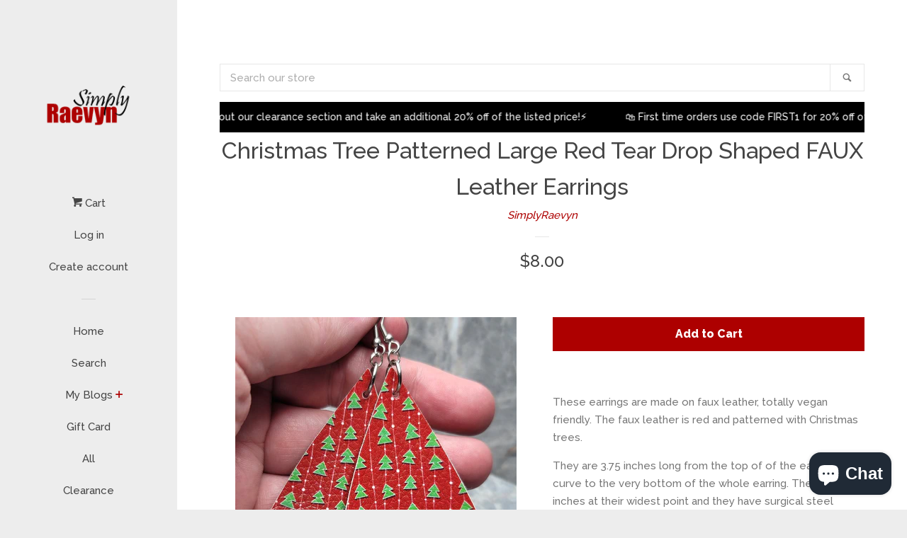

--- FILE ---
content_type: text/html; charset=utf-8
request_url: https://simplyraevyn.com/products/christmas-tree-patterned-large-red-tear-drop-shaped-faux-leather-earrings
body_size: 36136
content:
<!doctype html>
<!--[if lt IE 7]><html class="no-js lt-ie9 lt-ie8 lt-ie7" lang="en"> <![endif]-->
<!--[if IE 7]><html class="no-js lt-ie9 lt-ie8" lang="en"> <![endif]-->
<!--[if IE 8]><html class="no-js lt-ie9" lang="en"> <![endif]-->
<!--[if IE 9 ]><html class="ie9 no-js"> <![endif]-->
<!--[if (gt IE 9)|!(IE)]><!--> <html class="no-js"> <!--<![endif]-->
<head>

  <!-- Basic page needs ================================================== -->
  <meta charset="utf-8">
  <meta http-equiv="X-UA-Compatible" content="IE=edge,chrome=1">

  

  <!-- Title and description ================================================== -->
  <title>
  Christmas Tree Patterned Large Red Tear Drop Shaped FAUX Leather Earri &ndash; SimplyRaevyn
  </title>

  
  <meta name="description" content="These earrings are made on faux leather, totally vegan friendly. The faux leather is red and patterned with Christmas trees. They are 3.75 inches long from the top of of the ear wire curve to the very bottom of the whole earring. They are 1.75 inches at their widest point and they have surgical steel earwires (nickel f">
  

  <!-- Social meta ================================================== -->
  
<meta property="og:site_name" content="SimplyRaevyn">

  <!-- Product  -->
  <meta property="og:type" content="product">
  <meta property="og:title" content="Christmas Tree Patterned Large Red Tear Drop Shaped FAUX Leather Earrings">
  <meta property="og:description" content="These earrings are made on faux leather, totally vegan friendly. The faux leather is red and patterned with Christmas trees.
They are 3.75 inches long from the top of of the ear wire curve to the very bottom of the whole earring. They are 1.75 inches at their widest point and they have surgical steel earwires (nickel free, hypoallergenic). To get an idea of how long the earrings will be on you, start from where your ear is pierced and measure down. You can upgrade your earwires to sterling silver for a fee of $2 in addition to the cost of the earrings. Just go to my &quot;Other&quot; section, and add the Sterling Silver Earwires to your cart. The ear wires can also be changed to post or clip on earrings with no additional charge, just let me know the change you want in the notes to seller when checking out.Like me on FacebookFollow me on PinterestFollow me on TwitterFollow me on InstagramJoin my Facebook VIP GroupAdd me on Snapchat: simplyraevynCheck out my Ebay Store for great clearance deals!All of my jewelry and accessories are handmade by me. Made in and shipped from Lubbock, TX. USAI do have wholesale available and I have a ton of stock on hand at all times. Message me or email me at raevyn77@gmail.com">
  
    <meta property="og:image" content="http://simplyraevyn.com/cdn/shop/products/Faux331b_grande.jpg?v=1669692035">
    <meta property="og:image:secure_url" content="https://simplyraevyn.com/cdn/shop/products/Faux331b_grande.jpg?v=1669692035">
  
    <meta property="og:image" content="http://simplyraevyn.com/cdn/shop/products/Faux331_grande.jpg?v=1669692035">
    <meta property="og:image:secure_url" content="https://simplyraevyn.com/cdn/shop/products/Faux331_grande.jpg?v=1669692035">
  
    <meta property="og:image" content="http://simplyraevyn.com/cdn/shop/products/Faux331a_grande.jpg?v=1669692035">
    <meta property="og:image:secure_url" content="https://simplyraevyn.com/cdn/shop/products/Faux331a_grande.jpg?v=1669692035">
  
  <meta property="og:price:amount" content="8.00">
  <meta property="og:price:currency" content="USD">



  <meta property="og:url" content="https://simplyraevyn.com/products/christmas-tree-patterned-large-red-tear-drop-shaped-faux-leather-earrings">






  <meta name="twitter:card" content="summary">


  <meta name="twitter:site" content="@Raevyn77">


  <meta name="twitter:title" content="Christmas Tree Patterned Large Red Tear Drop Shaped FAUX Leather Earrings">
  <meta name="twitter:description" content="These earrings are made on faux leather, totally vegan friendly. The faux leather is red and patterned with Christmas trees.
They are 3.75 inches long from the top of of the ear wire curve to the very">



  <!-- Helpers ================================================== -->
  <link rel="canonical" href="https://simplyraevyn.com/products/christmas-tree-patterned-large-red-tear-drop-shaped-faux-leather-earrings">
  <meta name="viewport" content="width=device-width, initial-scale=1, shrink-to-fit=no">

  
    <!-- Ajaxify Cart Plugin ================================================== -->
    <link href="//simplyraevyn.com/cdn/shop/t/1/assets/ajaxify.scss.css?v=90598050418730271761497215753" rel="stylesheet" type="text/css" media="all" />
  

  <!-- CSS ================================================== -->
  <link href="//simplyraevyn.com/cdn/shop/t/1/assets/timber.scss.css?v=74009065277306580591697552067" rel="stylesheet" type="text/css" media="all" />
  
  
  
  <link href="//fonts.googleapis.com/css?family=Raleway:500,800" rel="stylesheet" type="text/css" media="all" />


  




  <script>
    window.theme = window.theme || {};

    var theme = {
      cartType: 'drawer',
      moneyFormat: "${{amount}}",
      currentTemplate: 'product',
      variables: {
        mediaQuerySmall: 'screen and (max-width: 480px)',
        bpSmall: false
      }
    }
  </script>

  <!-- Header hook for plugins ================================================== -->
  <script>window.performance && window.performance.mark && window.performance.mark('shopify.content_for_header.start');</script><meta name="google-site-verification" content="dez5bp7mffST-lOUaQ_hKAIfkC-xMGkK4kblDB570gE">
<meta id="shopify-digital-wallet" name="shopify-digital-wallet" content="/20887629/digital_wallets/dialog">
<meta name="shopify-checkout-api-token" content="8e146d506450c68f37d4b67253d21dd2">
<meta id="in-context-paypal-metadata" data-shop-id="20887629" data-venmo-supported="false" data-environment="production" data-locale="en_US" data-paypal-v4="true" data-currency="USD">
<link rel="alternate" type="application/json+oembed" href="https://simplyraevyn.com/products/christmas-tree-patterned-large-red-tear-drop-shaped-faux-leather-earrings.oembed">
<script async="async" src="/checkouts/internal/preloads.js?locale=en-US"></script>
<link rel="preconnect" href="https://shop.app" crossorigin="anonymous">
<script async="async" src="https://shop.app/checkouts/internal/preloads.js?locale=en-US&shop_id=20887629" crossorigin="anonymous"></script>
<script id="apple-pay-shop-capabilities" type="application/json">{"shopId":20887629,"countryCode":"US","currencyCode":"USD","merchantCapabilities":["supports3DS"],"merchantId":"gid:\/\/shopify\/Shop\/20887629","merchantName":"SimplyRaevyn","requiredBillingContactFields":["postalAddress","email"],"requiredShippingContactFields":["postalAddress","email"],"shippingType":"shipping","supportedNetworks":["visa","masterCard","amex","discover","elo","jcb"],"total":{"type":"pending","label":"SimplyRaevyn","amount":"1.00"},"shopifyPaymentsEnabled":true,"supportsSubscriptions":true}</script>
<script id="shopify-features" type="application/json">{"accessToken":"8e146d506450c68f37d4b67253d21dd2","betas":["rich-media-storefront-analytics"],"domain":"simplyraevyn.com","predictiveSearch":true,"shopId":20887629,"locale":"en"}</script>
<script>var Shopify = Shopify || {};
Shopify.shop = "simplyraevyn.myshopify.com";
Shopify.locale = "en";
Shopify.currency = {"active":"USD","rate":"1.0"};
Shopify.country = "US";
Shopify.theme = {"name":"pop","id":168854021,"schema_name":"Pop","schema_version":"3.0.5","theme_store_id":719,"role":"main"};
Shopify.theme.handle = "null";
Shopify.theme.style = {"id":null,"handle":null};
Shopify.cdnHost = "simplyraevyn.com/cdn";
Shopify.routes = Shopify.routes || {};
Shopify.routes.root = "/";</script>
<script type="module">!function(o){(o.Shopify=o.Shopify||{}).modules=!0}(window);</script>
<script>!function(o){function n(){var o=[];function n(){o.push(Array.prototype.slice.apply(arguments))}return n.q=o,n}var t=o.Shopify=o.Shopify||{};t.loadFeatures=n(),t.autoloadFeatures=n()}(window);</script>
<script>
  window.ShopifyPay = window.ShopifyPay || {};
  window.ShopifyPay.apiHost = "shop.app\/pay";
  window.ShopifyPay.redirectState = null;
</script>
<script id="shop-js-analytics" type="application/json">{"pageType":"product"}</script>
<script defer="defer" async type="module" src="//simplyraevyn.com/cdn/shopifycloud/shop-js/modules/v2/client.init-shop-cart-sync_BT-GjEfc.en.esm.js"></script>
<script defer="defer" async type="module" src="//simplyraevyn.com/cdn/shopifycloud/shop-js/modules/v2/chunk.common_D58fp_Oc.esm.js"></script>
<script defer="defer" async type="module" src="//simplyraevyn.com/cdn/shopifycloud/shop-js/modules/v2/chunk.modal_xMitdFEc.esm.js"></script>
<script type="module">
  await import("//simplyraevyn.com/cdn/shopifycloud/shop-js/modules/v2/client.init-shop-cart-sync_BT-GjEfc.en.esm.js");
await import("//simplyraevyn.com/cdn/shopifycloud/shop-js/modules/v2/chunk.common_D58fp_Oc.esm.js");
await import("//simplyraevyn.com/cdn/shopifycloud/shop-js/modules/v2/chunk.modal_xMitdFEc.esm.js");

  window.Shopify.SignInWithShop?.initShopCartSync?.({"fedCMEnabled":true,"windoidEnabled":true});

</script>
<script defer="defer" async type="module" src="//simplyraevyn.com/cdn/shopifycloud/shop-js/modules/v2/client.payment-terms_Ci9AEqFq.en.esm.js"></script>
<script defer="defer" async type="module" src="//simplyraevyn.com/cdn/shopifycloud/shop-js/modules/v2/chunk.common_D58fp_Oc.esm.js"></script>
<script defer="defer" async type="module" src="//simplyraevyn.com/cdn/shopifycloud/shop-js/modules/v2/chunk.modal_xMitdFEc.esm.js"></script>
<script type="module">
  await import("//simplyraevyn.com/cdn/shopifycloud/shop-js/modules/v2/client.payment-terms_Ci9AEqFq.en.esm.js");
await import("//simplyraevyn.com/cdn/shopifycloud/shop-js/modules/v2/chunk.common_D58fp_Oc.esm.js");
await import("//simplyraevyn.com/cdn/shopifycloud/shop-js/modules/v2/chunk.modal_xMitdFEc.esm.js");

  
</script>
<script>
  window.Shopify = window.Shopify || {};
  if (!window.Shopify.featureAssets) window.Shopify.featureAssets = {};
  window.Shopify.featureAssets['shop-js'] = {"shop-cart-sync":["modules/v2/client.shop-cart-sync_DZOKe7Ll.en.esm.js","modules/v2/chunk.common_D58fp_Oc.esm.js","modules/v2/chunk.modal_xMitdFEc.esm.js"],"init-fed-cm":["modules/v2/client.init-fed-cm_B6oLuCjv.en.esm.js","modules/v2/chunk.common_D58fp_Oc.esm.js","modules/v2/chunk.modal_xMitdFEc.esm.js"],"shop-cash-offers":["modules/v2/client.shop-cash-offers_D2sdYoxE.en.esm.js","modules/v2/chunk.common_D58fp_Oc.esm.js","modules/v2/chunk.modal_xMitdFEc.esm.js"],"shop-login-button":["modules/v2/client.shop-login-button_QeVjl5Y3.en.esm.js","modules/v2/chunk.common_D58fp_Oc.esm.js","modules/v2/chunk.modal_xMitdFEc.esm.js"],"pay-button":["modules/v2/client.pay-button_DXTOsIq6.en.esm.js","modules/v2/chunk.common_D58fp_Oc.esm.js","modules/v2/chunk.modal_xMitdFEc.esm.js"],"shop-button":["modules/v2/client.shop-button_DQZHx9pm.en.esm.js","modules/v2/chunk.common_D58fp_Oc.esm.js","modules/v2/chunk.modal_xMitdFEc.esm.js"],"avatar":["modules/v2/client.avatar_BTnouDA3.en.esm.js"],"init-windoid":["modules/v2/client.init-windoid_CR1B-cfM.en.esm.js","modules/v2/chunk.common_D58fp_Oc.esm.js","modules/v2/chunk.modal_xMitdFEc.esm.js"],"init-shop-for-new-customer-accounts":["modules/v2/client.init-shop-for-new-customer-accounts_C_vY_xzh.en.esm.js","modules/v2/client.shop-login-button_QeVjl5Y3.en.esm.js","modules/v2/chunk.common_D58fp_Oc.esm.js","modules/v2/chunk.modal_xMitdFEc.esm.js"],"init-shop-email-lookup-coordinator":["modules/v2/client.init-shop-email-lookup-coordinator_BI7n9ZSv.en.esm.js","modules/v2/chunk.common_D58fp_Oc.esm.js","modules/v2/chunk.modal_xMitdFEc.esm.js"],"init-shop-cart-sync":["modules/v2/client.init-shop-cart-sync_BT-GjEfc.en.esm.js","modules/v2/chunk.common_D58fp_Oc.esm.js","modules/v2/chunk.modal_xMitdFEc.esm.js"],"shop-toast-manager":["modules/v2/client.shop-toast-manager_DiYdP3xc.en.esm.js","modules/v2/chunk.common_D58fp_Oc.esm.js","modules/v2/chunk.modal_xMitdFEc.esm.js"],"init-customer-accounts":["modules/v2/client.init-customer-accounts_D9ZNqS-Q.en.esm.js","modules/v2/client.shop-login-button_QeVjl5Y3.en.esm.js","modules/v2/chunk.common_D58fp_Oc.esm.js","modules/v2/chunk.modal_xMitdFEc.esm.js"],"init-customer-accounts-sign-up":["modules/v2/client.init-customer-accounts-sign-up_iGw4briv.en.esm.js","modules/v2/client.shop-login-button_QeVjl5Y3.en.esm.js","modules/v2/chunk.common_D58fp_Oc.esm.js","modules/v2/chunk.modal_xMitdFEc.esm.js"],"shop-follow-button":["modules/v2/client.shop-follow-button_CqMgW2wH.en.esm.js","modules/v2/chunk.common_D58fp_Oc.esm.js","modules/v2/chunk.modal_xMitdFEc.esm.js"],"checkout-modal":["modules/v2/client.checkout-modal_xHeaAweL.en.esm.js","modules/v2/chunk.common_D58fp_Oc.esm.js","modules/v2/chunk.modal_xMitdFEc.esm.js"],"shop-login":["modules/v2/client.shop-login_D91U-Q7h.en.esm.js","modules/v2/chunk.common_D58fp_Oc.esm.js","modules/v2/chunk.modal_xMitdFEc.esm.js"],"lead-capture":["modules/v2/client.lead-capture_BJmE1dJe.en.esm.js","modules/v2/chunk.common_D58fp_Oc.esm.js","modules/v2/chunk.modal_xMitdFEc.esm.js"],"payment-terms":["modules/v2/client.payment-terms_Ci9AEqFq.en.esm.js","modules/v2/chunk.common_D58fp_Oc.esm.js","modules/v2/chunk.modal_xMitdFEc.esm.js"]};
</script>
<script>(function() {
  var isLoaded = false;
  function asyncLoad() {
    if (isLoaded) return;
    isLoaded = true;
    var urls = ["https:\/\/api.ns8.com\/v1\/analytics\/script\/44838912?name=latestVisitors\u0026shop=simplyraevyn.myshopify.com","https:\/\/s3.amazonaws.com\/instashop\/js\/gallery-1.3.js?gallery\u0026shop=simplyraevyn.myshopify.com","\/\/www.powr.io\/powr.js?powr-token=simplyraevyn.myshopify.com\u0026external-type=shopify\u0026shop=simplyraevyn.myshopify.com","https:\/\/js.jilt.com\/storefront\/v1\/jilt.js?shop=simplyraevyn.myshopify.com","https:\/\/static-us.afterpay.com\/shopify\/afterpay-attract\/afterpay-attract-widget.js?shop=simplyraevyn.myshopify.com","https:\/\/s3.eu-west-1.amazonaws.com\/production-klarna-il-shopify-osm\/a6c5e37d3b587ca7438f15aa90b429b47085a035\/simplyraevyn.myshopify.com-1708617728056.js?shop=simplyraevyn.myshopify.com"];
    for (var i = 0; i < urls.length; i++) {
      var s = document.createElement('script');
      s.type = 'text/javascript';
      s.async = true;
      s.src = urls[i];
      var x = document.getElementsByTagName('script')[0];
      x.parentNode.insertBefore(s, x);
    }
  };
  if(window.attachEvent) {
    window.attachEvent('onload', asyncLoad);
  } else {
    window.addEventListener('load', asyncLoad, false);
  }
})();</script>
<script id="__st">var __st={"a":20887629,"offset":-21600,"reqid":"3180e5ef-1289-402e-982b-a954caae6063-1769054878","pageurl":"simplyraevyn.com\/products\/christmas-tree-patterned-large-red-tear-drop-shaped-faux-leather-earrings","u":"d31b1397968f","p":"product","rtyp":"product","rid":6855701561410};</script>
<script>window.ShopifyPaypalV4VisibilityTracking = true;</script>
<script id="captcha-bootstrap">!function(){'use strict';const t='contact',e='account',n='new_comment',o=[[t,t],['blogs',n],['comments',n],[t,'customer']],c=[[e,'customer_login'],[e,'guest_login'],[e,'recover_customer_password'],[e,'create_customer']],r=t=>t.map((([t,e])=>`form[action*='/${t}']:not([data-nocaptcha='true']) input[name='form_type'][value='${e}']`)).join(','),a=t=>()=>t?[...document.querySelectorAll(t)].map((t=>t.form)):[];function s(){const t=[...o],e=r(t);return a(e)}const i='password',u='form_key',d=['recaptcha-v3-token','g-recaptcha-response','h-captcha-response',i],f=()=>{try{return window.sessionStorage}catch{return}},m='__shopify_v',_=t=>t.elements[u];function p(t,e,n=!1){try{const o=window.sessionStorage,c=JSON.parse(o.getItem(e)),{data:r}=function(t){const{data:e,action:n}=t;return t[m]||n?{data:e,action:n}:{data:t,action:n}}(c);for(const[e,n]of Object.entries(r))t.elements[e]&&(t.elements[e].value=n);n&&o.removeItem(e)}catch(o){console.error('form repopulation failed',{error:o})}}const l='form_type',E='cptcha';function T(t){t.dataset[E]=!0}const w=window,h=w.document,L='Shopify',v='ce_forms',y='captcha';let A=!1;((t,e)=>{const n=(g='f06e6c50-85a8-45c8-87d0-21a2b65856fe',I='https://cdn.shopify.com/shopifycloud/storefront-forms-hcaptcha/ce_storefront_forms_captcha_hcaptcha.v1.5.2.iife.js',D={infoText:'Protected by hCaptcha',privacyText:'Privacy',termsText:'Terms'},(t,e,n)=>{const o=w[L][v],c=o.bindForm;if(c)return c(t,g,e,D).then(n);var r;o.q.push([[t,g,e,D],n]),r=I,A||(h.body.append(Object.assign(h.createElement('script'),{id:'captcha-provider',async:!0,src:r})),A=!0)});var g,I,D;w[L]=w[L]||{},w[L][v]=w[L][v]||{},w[L][v].q=[],w[L][y]=w[L][y]||{},w[L][y].protect=function(t,e){n(t,void 0,e),T(t)},Object.freeze(w[L][y]),function(t,e,n,w,h,L){const[v,y,A,g]=function(t,e,n){const i=e?o:[],u=t?c:[],d=[...i,...u],f=r(d),m=r(i),_=r(d.filter((([t,e])=>n.includes(e))));return[a(f),a(m),a(_),s()]}(w,h,L),I=t=>{const e=t.target;return e instanceof HTMLFormElement?e:e&&e.form},D=t=>v().includes(t);t.addEventListener('submit',(t=>{const e=I(t);if(!e)return;const n=D(e)&&!e.dataset.hcaptchaBound&&!e.dataset.recaptchaBound,o=_(e),c=g().includes(e)&&(!o||!o.value);(n||c)&&t.preventDefault(),c&&!n&&(function(t){try{if(!f())return;!function(t){const e=f();if(!e)return;const n=_(t);if(!n)return;const o=n.value;o&&e.removeItem(o)}(t);const e=Array.from(Array(32),(()=>Math.random().toString(36)[2])).join('');!function(t,e){_(t)||t.append(Object.assign(document.createElement('input'),{type:'hidden',name:u})),t.elements[u].value=e}(t,e),function(t,e){const n=f();if(!n)return;const o=[...t.querySelectorAll(`input[type='${i}']`)].map((({name:t})=>t)),c=[...d,...o],r={};for(const[a,s]of new FormData(t).entries())c.includes(a)||(r[a]=s);n.setItem(e,JSON.stringify({[m]:1,action:t.action,data:r}))}(t,e)}catch(e){console.error('failed to persist form',e)}}(e),e.submit())}));const S=(t,e)=>{t&&!t.dataset[E]&&(n(t,e.some((e=>e===t))),T(t))};for(const o of['focusin','change'])t.addEventListener(o,(t=>{const e=I(t);D(e)&&S(e,y())}));const B=e.get('form_key'),M=e.get(l),P=B&&M;t.addEventListener('DOMContentLoaded',(()=>{const t=y();if(P)for(const e of t)e.elements[l].value===M&&p(e,B);[...new Set([...A(),...v().filter((t=>'true'===t.dataset.shopifyCaptcha))])].forEach((e=>S(e,t)))}))}(h,new URLSearchParams(w.location.search),n,t,e,['guest_login'])})(!0,!0)}();</script>
<script integrity="sha256-4kQ18oKyAcykRKYeNunJcIwy7WH5gtpwJnB7kiuLZ1E=" data-source-attribution="shopify.loadfeatures" defer="defer" src="//simplyraevyn.com/cdn/shopifycloud/storefront/assets/storefront/load_feature-a0a9edcb.js" crossorigin="anonymous"></script>
<script crossorigin="anonymous" defer="defer" src="//simplyraevyn.com/cdn/shopifycloud/storefront/assets/shopify_pay/storefront-65b4c6d7.js?v=20250812"></script>
<script data-source-attribution="shopify.dynamic_checkout.dynamic.init">var Shopify=Shopify||{};Shopify.PaymentButton=Shopify.PaymentButton||{isStorefrontPortableWallets:!0,init:function(){window.Shopify.PaymentButton.init=function(){};var t=document.createElement("script");t.src="https://simplyraevyn.com/cdn/shopifycloud/portable-wallets/latest/portable-wallets.en.js",t.type="module",document.head.appendChild(t)}};
</script>
<script data-source-attribution="shopify.dynamic_checkout.buyer_consent">
  function portableWalletsHideBuyerConsent(e){var t=document.getElementById("shopify-buyer-consent"),n=document.getElementById("shopify-subscription-policy-button");t&&n&&(t.classList.add("hidden"),t.setAttribute("aria-hidden","true"),n.removeEventListener("click",e))}function portableWalletsShowBuyerConsent(e){var t=document.getElementById("shopify-buyer-consent"),n=document.getElementById("shopify-subscription-policy-button");t&&n&&(t.classList.remove("hidden"),t.removeAttribute("aria-hidden"),n.addEventListener("click",e))}window.Shopify?.PaymentButton&&(window.Shopify.PaymentButton.hideBuyerConsent=portableWalletsHideBuyerConsent,window.Shopify.PaymentButton.showBuyerConsent=portableWalletsShowBuyerConsent);
</script>
<script data-source-attribution="shopify.dynamic_checkout.cart.bootstrap">document.addEventListener("DOMContentLoaded",(function(){function t(){return document.querySelector("shopify-accelerated-checkout-cart, shopify-accelerated-checkout")}if(t())Shopify.PaymentButton.init();else{new MutationObserver((function(e,n){t()&&(Shopify.PaymentButton.init(),n.disconnect())})).observe(document.body,{childList:!0,subtree:!0})}}));
</script>
<link id="shopify-accelerated-checkout-styles" rel="stylesheet" media="screen" href="https://simplyraevyn.com/cdn/shopifycloud/portable-wallets/latest/accelerated-checkout-backwards-compat.css" crossorigin="anonymous">
<style id="shopify-accelerated-checkout-cart">
        #shopify-buyer-consent {
  margin-top: 1em;
  display: inline-block;
  width: 100%;
}

#shopify-buyer-consent.hidden {
  display: none;
}

#shopify-subscription-policy-button {
  background: none;
  border: none;
  padding: 0;
  text-decoration: underline;
  font-size: inherit;
  cursor: pointer;
}

#shopify-subscription-policy-button::before {
  box-shadow: none;
}

      </style>

<script>window.performance && window.performance.mark && window.performance.mark('shopify.content_for_header.end');</script>

  

<!--[if lt IE 9]>
<script src="//cdnjs.cloudflare.com/ajax/libs/html5shiv/3.7.2/html5shiv.min.js" type="text/javascript"></script>
<script src="//simplyraevyn.com/cdn/shop/t/1/assets/respond.min.js?v=52248677837542619231497202002" type="text/javascript"></script>
<link href="//simplyraevyn.com/cdn/shop/t/1/assets/respond-proxy.html" id="respond-proxy" rel="respond-proxy" />
<link href="//simplyraevyn.com/search?q=65385fb1347c2187f304b7f90ec1b5db" id="respond-redirect" rel="respond-redirect" />
<script src="//simplyraevyn.com/search?q=65385fb1347c2187f304b7f90ec1b5db" type="text/javascript"></script>
<![endif]-->


  <!--[if (gt IE 9)|!(IE)]><!--><script src="//simplyraevyn.com/cdn/shop/t/1/assets/theme.js?v=76814835402512309901523066264" defer="defer"></script><!--<![endif]-->
  <!--[if lte IE 9]><script src="//simplyraevyn.com/cdn/shop/t/1/assets/theme.js?v=76814835402512309901523066264"></script><![endif]-->

  
  

  
  <script src="//ajax.googleapis.com/ajax/libs/jquery/2.2.3/jquery.min.js" type="text/javascript"></script>
  <script src="//simplyraevyn.com/cdn/shop/t/1/assets/modernizr.min.js?v=520786850485634651497202001" type="text/javascript"></script>
  <script type='text/javascript'>var jiltStorefrontParams = {"capture_email_on_add_to_cart":0,"platform":"shopify","popover_dismiss_message":"Your email and cart are saved so we can send you email reminders about this order.","shop_uuid":"6595a439-d4cc-4f90-bbce-9dd97c5a5a36"}; </script>

<!-- BEGIN app block: shopify://apps/judge-me-reviews/blocks/judgeme_core/61ccd3b1-a9f2-4160-9fe9-4fec8413e5d8 --><!-- Start of Judge.me Core -->






<link rel="dns-prefetch" href="https://cdnwidget.judge.me">
<link rel="dns-prefetch" href="https://cdn.judge.me">
<link rel="dns-prefetch" href="https://cdn1.judge.me">
<link rel="dns-prefetch" href="https://api.judge.me">

<script data-cfasync='false' class='jdgm-settings-script'>window.jdgmSettings={"pagination":5,"disable_web_reviews":false,"badge_no_review_text":"No reviews","badge_n_reviews_text":"{{ n }} review/reviews","hide_badge_preview_if_no_reviews":false,"badge_hide_text":false,"enforce_center_preview_badge":false,"widget_title":"Customer Reviews","widget_open_form_text":"Write a review","widget_close_form_text":"Cancel review","widget_refresh_page_text":"Refresh page","widget_summary_text":"Based on {{ number_of_reviews }} review/reviews","widget_no_review_text":"Be the first to write a review","widget_name_field_text":"Display name","widget_verified_name_field_text":"Verified Name (public)","widget_name_placeholder_text":"Display name","widget_required_field_error_text":"This field is required.","widget_email_field_text":"Email address","widget_verified_email_field_text":"Verified Email (private, can not be edited)","widget_email_placeholder_text":"Your email address","widget_email_field_error_text":"Please enter a valid email address.","widget_rating_field_text":"Rating","widget_review_title_field_text":"Review Title","widget_review_title_placeholder_text":"Give your review a title","widget_review_body_field_text":"Review content","widget_review_body_placeholder_text":"Start writing here...","widget_pictures_field_text":"Picture/Video (optional)","widget_submit_review_text":"Submit Review","widget_submit_verified_review_text":"Submit Verified Review","widget_submit_success_msg_with_auto_publish":"Thank you! Please refresh the page in a few moments to see your review. You can remove or edit your review by logging into \u003ca href='https://judge.me/login' target='_blank' rel='nofollow noopener'\u003eJudge.me\u003c/a\u003e","widget_submit_success_msg_no_auto_publish":"Thank you! Your review will be published as soon as it is approved by the shop admin. You can remove or edit your review by logging into \u003ca href='https://judge.me/login' target='_blank' rel='nofollow noopener'\u003eJudge.me\u003c/a\u003e","widget_show_default_reviews_out_of_total_text":"Showing {{ n_reviews_shown }} out of {{ n_reviews }} reviews.","widget_show_all_link_text":"Show all","widget_show_less_link_text":"Show less","widget_author_said_text":"{{ reviewer_name }} said:","widget_days_text":"{{ n }} days ago","widget_weeks_text":"{{ n }} week/weeks ago","widget_months_text":"{{ n }} month/months ago","widget_years_text":"{{ n }} year/years ago","widget_yesterday_text":"Yesterday","widget_today_text":"Today","widget_replied_text":"\u003e\u003e {{ shop_name }} replied:","widget_read_more_text":"Read more","widget_reviewer_name_as_initial":"","widget_rating_filter_color":"#fbcd0a","widget_rating_filter_see_all_text":"See all reviews","widget_sorting_most_recent_text":"Most Recent","widget_sorting_highest_rating_text":"Highest Rating","widget_sorting_lowest_rating_text":"Lowest Rating","widget_sorting_with_pictures_text":"Only Pictures","widget_sorting_most_helpful_text":"Most Helpful","widget_open_question_form_text":"Ask a question","widget_reviews_subtab_text":"Reviews","widget_questions_subtab_text":"Questions","widget_question_label_text":"Question","widget_answer_label_text":"Answer","widget_question_placeholder_text":"Write your question here","widget_submit_question_text":"Submit Question","widget_question_submit_success_text":"Thank you for your question! We will notify you once it gets answered.","verified_badge_text":"Verified","verified_badge_bg_color":"","verified_badge_text_color":"","verified_badge_placement":"left-of-reviewer-name","widget_review_max_height":"","widget_hide_border":false,"widget_social_share":false,"widget_thumb":false,"widget_review_location_show":false,"widget_location_format":"","all_reviews_include_out_of_store_products":true,"all_reviews_out_of_store_text":"(out of store)","all_reviews_pagination":100,"all_reviews_product_name_prefix_text":"about","enable_review_pictures":true,"enable_question_anwser":false,"widget_theme":"default","review_date_format":"mm/dd/yyyy","default_sort_method":"most-recent","widget_product_reviews_subtab_text":"Product Reviews","widget_shop_reviews_subtab_text":"Shop Reviews","widget_other_products_reviews_text":"Reviews for other products","widget_store_reviews_subtab_text":"Store reviews","widget_no_store_reviews_text":"This store hasn't received any reviews yet","widget_web_restriction_product_reviews_text":"This product hasn't received any reviews yet","widget_no_items_text":"No items found","widget_show_more_text":"Show more","widget_write_a_store_review_text":"Write a Store Review","widget_other_languages_heading":"Reviews in Other Languages","widget_translate_review_text":"Translate review to {{ language }}","widget_translating_review_text":"Translating...","widget_show_original_translation_text":"Show original ({{ language }})","widget_translate_review_failed_text":"Review couldn't be translated.","widget_translate_review_retry_text":"Retry","widget_translate_review_try_again_later_text":"Try again later","show_product_url_for_grouped_product":false,"widget_sorting_pictures_first_text":"Pictures First","show_pictures_on_all_rev_page_mobile":false,"show_pictures_on_all_rev_page_desktop":false,"floating_tab_hide_mobile_install_preference":false,"floating_tab_button_name":"★ Reviews","floating_tab_title":"Let customers speak for us","floating_tab_button_color":"","floating_tab_button_background_color":"","floating_tab_url":"","floating_tab_url_enabled":false,"floating_tab_tab_style":"text","all_reviews_text_badge_text":"Customers rate us {{ shop.metafields.judgeme.all_reviews_rating | round: 1 }}/5 based on {{ shop.metafields.judgeme.all_reviews_count }} reviews.","all_reviews_text_badge_text_branded_style":"{{ shop.metafields.judgeme.all_reviews_rating | round: 1 }} out of 5 stars based on {{ shop.metafields.judgeme.all_reviews_count }} reviews","is_all_reviews_text_badge_a_link":false,"show_stars_for_all_reviews_text_badge":false,"all_reviews_text_badge_url":"","all_reviews_text_style":"branded","all_reviews_text_color_style":"judgeme_brand_color","all_reviews_text_color":"#108474","all_reviews_text_show_jm_brand":true,"featured_carousel_show_header":true,"featured_carousel_title":"Let customers speak for us","testimonials_carousel_title":"Customers are saying","videos_carousel_title":"Real customer stories","cards_carousel_title":"Customers are saying","featured_carousel_count_text":"from {{ n }} reviews","featured_carousel_add_link_to_all_reviews_page":false,"featured_carousel_url":"","featured_carousel_show_images":true,"featured_carousel_autoslide_interval":5,"featured_carousel_arrows_on_the_sides":false,"featured_carousel_height":250,"featured_carousel_width":80,"featured_carousel_image_size":0,"featured_carousel_image_height":250,"featured_carousel_arrow_color":"#eeeeee","verified_count_badge_style":"branded","verified_count_badge_orientation":"horizontal","verified_count_badge_color_style":"judgeme_brand_color","verified_count_badge_color":"#108474","is_verified_count_badge_a_link":false,"verified_count_badge_url":"","verified_count_badge_show_jm_brand":true,"widget_rating_preset_default":5,"widget_first_sub_tab":"product-reviews","widget_show_histogram":true,"widget_histogram_use_custom_color":false,"widget_pagination_use_custom_color":false,"widget_star_use_custom_color":false,"widget_verified_badge_use_custom_color":false,"widget_write_review_use_custom_color":false,"picture_reminder_submit_button":"Upload Pictures","enable_review_videos":false,"mute_video_by_default":false,"widget_sorting_videos_first_text":"Videos First","widget_review_pending_text":"Pending","featured_carousel_items_for_large_screen":3,"social_share_options_order":"Facebook,Twitter","remove_microdata_snippet":false,"disable_json_ld":false,"enable_json_ld_products":false,"preview_badge_show_question_text":false,"preview_badge_no_question_text":"No questions","preview_badge_n_question_text":"{{ number_of_questions }} question/questions","qa_badge_show_icon":false,"qa_badge_position":"same-row","remove_judgeme_branding":false,"widget_add_search_bar":false,"widget_search_bar_placeholder":"Search","widget_sorting_verified_only_text":"Verified only","featured_carousel_theme":"default","featured_carousel_show_rating":true,"featured_carousel_show_title":true,"featured_carousel_show_body":true,"featured_carousel_show_date":false,"featured_carousel_show_reviewer":true,"featured_carousel_show_product":false,"featured_carousel_header_background_color":"#108474","featured_carousel_header_text_color":"#ffffff","featured_carousel_name_product_separator":"reviewed","featured_carousel_full_star_background":"#108474","featured_carousel_empty_star_background":"#dadada","featured_carousel_vertical_theme_background":"#f9fafb","featured_carousel_verified_badge_enable":true,"featured_carousel_verified_badge_color":"#108474","featured_carousel_border_style":"round","featured_carousel_review_line_length_limit":3,"featured_carousel_more_reviews_button_text":"Read more reviews","featured_carousel_view_product_button_text":"View product","all_reviews_page_load_reviews_on":"scroll","all_reviews_page_load_more_text":"Load More Reviews","disable_fb_tab_reviews":false,"enable_ajax_cdn_cache":false,"widget_advanced_speed_features":5,"widget_public_name_text":"displayed publicly like","default_reviewer_name":"John Smith","default_reviewer_name_has_non_latin":true,"widget_reviewer_anonymous":"Anonymous","medals_widget_title":"Judge.me Review Medals","medals_widget_background_color":"#f9fafb","medals_widget_position":"footer_all_pages","medals_widget_border_color":"#f9fafb","medals_widget_verified_text_position":"left","medals_widget_use_monochromatic_version":false,"medals_widget_elements_color":"#108474","show_reviewer_avatar":true,"widget_invalid_yt_video_url_error_text":"Not a YouTube video URL","widget_max_length_field_error_text":"Please enter no more than {0} characters.","widget_show_country_flag":false,"widget_show_collected_via_shop_app":true,"widget_verified_by_shop_badge_style":"light","widget_verified_by_shop_text":"Verified by Shop","widget_show_photo_gallery":false,"widget_load_with_code_splitting":true,"widget_ugc_install_preference":false,"widget_ugc_title":"Made by us, Shared by you","widget_ugc_subtitle":"Tag us to see your picture featured in our page","widget_ugc_arrows_color":"#ffffff","widget_ugc_primary_button_text":"Buy Now","widget_ugc_primary_button_background_color":"#108474","widget_ugc_primary_button_text_color":"#ffffff","widget_ugc_primary_button_border_width":"0","widget_ugc_primary_button_border_style":"none","widget_ugc_primary_button_border_color":"#108474","widget_ugc_primary_button_border_radius":"25","widget_ugc_secondary_button_text":"Load More","widget_ugc_secondary_button_background_color":"#ffffff","widget_ugc_secondary_button_text_color":"#108474","widget_ugc_secondary_button_border_width":"2","widget_ugc_secondary_button_border_style":"solid","widget_ugc_secondary_button_border_color":"#108474","widget_ugc_secondary_button_border_radius":"25","widget_ugc_reviews_button_text":"View Reviews","widget_ugc_reviews_button_background_color":"#ffffff","widget_ugc_reviews_button_text_color":"#108474","widget_ugc_reviews_button_border_width":"2","widget_ugc_reviews_button_border_style":"solid","widget_ugc_reviews_button_border_color":"#108474","widget_ugc_reviews_button_border_radius":"25","widget_ugc_reviews_button_link_to":"judgeme-reviews-page","widget_ugc_show_post_date":true,"widget_ugc_max_width":"800","widget_rating_metafield_value_type":true,"widget_primary_color":"#108474","widget_enable_secondary_color":false,"widget_secondary_color":"#edf5f5","widget_summary_average_rating_text":"{{ average_rating }} out of 5","widget_media_grid_title":"Customer photos \u0026 videos","widget_media_grid_see_more_text":"See more","widget_round_style":false,"widget_show_product_medals":true,"widget_verified_by_judgeme_text":"Verified by Judge.me","widget_show_store_medals":true,"widget_verified_by_judgeme_text_in_store_medals":"Verified by Judge.me","widget_media_field_exceed_quantity_message":"Sorry, we can only accept {{ max_media }} for one review.","widget_media_field_exceed_limit_message":"{{ file_name }} is too large, please select a {{ media_type }} less than {{ size_limit }}MB.","widget_review_submitted_text":"Review Submitted!","widget_question_submitted_text":"Question Submitted!","widget_close_form_text_question":"Cancel","widget_write_your_answer_here_text":"Write your answer here","widget_enabled_branded_link":true,"widget_show_collected_by_judgeme":true,"widget_reviewer_name_color":"","widget_write_review_text_color":"","widget_write_review_bg_color":"","widget_collected_by_judgeme_text":"collected by Judge.me","widget_pagination_type":"standard","widget_load_more_text":"Load More","widget_load_more_color":"#108474","widget_full_review_text":"Full Review","widget_read_more_reviews_text":"Read More Reviews","widget_read_questions_text":"Read Questions","widget_questions_and_answers_text":"Questions \u0026 Answers","widget_verified_by_text":"Verified by","widget_verified_text":"Verified","widget_number_of_reviews_text":"{{ number_of_reviews }} reviews","widget_back_button_text":"Back","widget_next_button_text":"Next","widget_custom_forms_filter_button":"Filters","custom_forms_style":"horizontal","widget_show_review_information":false,"how_reviews_are_collected":"How reviews are collected?","widget_show_review_keywords":false,"widget_gdpr_statement":"How we use your data: We'll only contact you about the review you left, and only if necessary. By submitting your review, you agree to Judge.me's \u003ca href='https://judge.me/terms' target='_blank' rel='nofollow noopener'\u003eterms\u003c/a\u003e, \u003ca href='https://judge.me/privacy' target='_blank' rel='nofollow noopener'\u003eprivacy\u003c/a\u003e and \u003ca href='https://judge.me/content-policy' target='_blank' rel='nofollow noopener'\u003econtent\u003c/a\u003e policies.","widget_multilingual_sorting_enabled":false,"widget_translate_review_content_enabled":false,"widget_translate_review_content_method":"manual","popup_widget_review_selection":"automatically_with_pictures","popup_widget_round_border_style":true,"popup_widget_show_title":true,"popup_widget_show_body":true,"popup_widget_show_reviewer":false,"popup_widget_show_product":true,"popup_widget_show_pictures":true,"popup_widget_use_review_picture":true,"popup_widget_show_on_home_page":true,"popup_widget_show_on_product_page":true,"popup_widget_show_on_collection_page":true,"popup_widget_show_on_cart_page":true,"popup_widget_position":"bottom_left","popup_widget_first_review_delay":5,"popup_widget_duration":5,"popup_widget_interval":5,"popup_widget_review_count":5,"popup_widget_hide_on_mobile":true,"review_snippet_widget_round_border_style":true,"review_snippet_widget_card_color":"#FFFFFF","review_snippet_widget_slider_arrows_background_color":"#FFFFFF","review_snippet_widget_slider_arrows_color":"#000000","review_snippet_widget_star_color":"#108474","show_product_variant":false,"all_reviews_product_variant_label_text":"Variant: ","widget_show_verified_branding":true,"widget_ai_summary_title":"Customers say","widget_ai_summary_disclaimer":"AI-powered review summary based on recent customer reviews","widget_show_ai_summary":false,"widget_show_ai_summary_bg":false,"widget_show_review_title_input":true,"redirect_reviewers_invited_via_email":"review_widget","request_store_review_after_product_review":false,"request_review_other_products_in_order":false,"review_form_color_scheme":"default","review_form_corner_style":"square","review_form_star_color":{},"review_form_text_color":"#333333","review_form_background_color":"#ffffff","review_form_field_background_color":"#fafafa","review_form_button_color":{},"review_form_button_text_color":"#ffffff","review_form_modal_overlay_color":"#000000","review_content_screen_title_text":"How would you rate this product?","review_content_introduction_text":"We would love it if you would share a bit about your experience.","store_review_form_title_text":"How would you rate this store?","store_review_form_introduction_text":"We would love it if you would share a bit about your experience.","show_review_guidance_text":true,"one_star_review_guidance_text":"Poor","five_star_review_guidance_text":"Great","customer_information_screen_title_text":"About you","customer_information_introduction_text":"Please tell us more about you.","custom_questions_screen_title_text":"Your experience in more detail","custom_questions_introduction_text":"Here are a few questions to help us understand more about your experience.","review_submitted_screen_title_text":"Thanks for your review!","review_submitted_screen_thank_you_text":"We are processing it and it will appear on the store soon.","review_submitted_screen_email_verification_text":"Please confirm your email by clicking the link we just sent you. This helps us keep reviews authentic.","review_submitted_request_store_review_text":"Would you like to share your experience of shopping with us?","review_submitted_review_other_products_text":"Would you like to review these products?","store_review_screen_title_text":"Would you like to share your experience of shopping with us?","store_review_introduction_text":"We value your feedback and use it to improve. Please share any thoughts or suggestions you have.","reviewer_media_screen_title_picture_text":"Share a picture","reviewer_media_introduction_picture_text":"Upload a photo to support your review.","reviewer_media_screen_title_video_text":"Share a video","reviewer_media_introduction_video_text":"Upload a video to support your review.","reviewer_media_screen_title_picture_or_video_text":"Share a picture or video","reviewer_media_introduction_picture_or_video_text":"Upload a photo or video to support your review.","reviewer_media_youtube_url_text":"Paste your Youtube URL here","advanced_settings_next_step_button_text":"Next","advanced_settings_close_review_button_text":"Close","modal_write_review_flow":false,"write_review_flow_required_text":"Required","write_review_flow_privacy_message_text":"We respect your privacy.","write_review_flow_anonymous_text":"Post review as anonymous","write_review_flow_visibility_text":"This won't be visible to other customers.","write_review_flow_multiple_selection_help_text":"Select as many as you like","write_review_flow_single_selection_help_text":"Select one option","write_review_flow_required_field_error_text":"This field is required","write_review_flow_invalid_email_error_text":"Please enter a valid email address","write_review_flow_max_length_error_text":"Max. {{ max_length }} characters.","write_review_flow_media_upload_text":"\u003cb\u003eClick to upload\u003c/b\u003e or drag and drop","write_review_flow_gdpr_statement":"We'll only contact you about your review if necessary. By submitting your review, you agree to our \u003ca href='https://judge.me/terms' target='_blank' rel='nofollow noopener'\u003eterms and conditions\u003c/a\u003e and \u003ca href='https://judge.me/privacy' target='_blank' rel='nofollow noopener'\u003eprivacy policy\u003c/a\u003e.","rating_only_reviews_enabled":false,"show_negative_reviews_help_screen":false,"new_review_flow_help_screen_rating_threshold":3,"negative_review_resolution_screen_title_text":"Tell us more","negative_review_resolution_text":"Your experience matters to us. If there were issues with your purchase, we're here to help. Feel free to reach out to us, we'd love the opportunity to make things right.","negative_review_resolution_button_text":"Contact us","negative_review_resolution_proceed_with_review_text":"Leave a review","negative_review_resolution_subject":"Issue with purchase from {{ shop_name }}.{{ order_name }}","preview_badge_collection_page_install_status":false,"widget_review_custom_css":"","preview_badge_custom_css":"","preview_badge_stars_count":"5-stars","featured_carousel_custom_css":"","floating_tab_custom_css":"","all_reviews_widget_custom_css":"","medals_widget_custom_css":"","verified_badge_custom_css":"","all_reviews_text_custom_css":"","transparency_badges_collected_via_store_invite":false,"transparency_badges_from_another_provider":false,"transparency_badges_collected_from_store_visitor":false,"transparency_badges_collected_by_verified_review_provider":false,"transparency_badges_earned_reward":false,"transparency_badges_collected_via_store_invite_text":"Review collected via store invitation","transparency_badges_from_another_provider_text":"Review collected from another provider","transparency_badges_collected_from_store_visitor_text":"Review collected from a store visitor","transparency_badges_written_in_google_text":"Review written in Google","transparency_badges_written_in_etsy_text":"Review written in Etsy","transparency_badges_written_in_shop_app_text":"Review written in Shop App","transparency_badges_earned_reward_text":"Review earned a reward for future purchase","product_review_widget_per_page":10,"widget_store_review_label_text":"Review about the store","checkout_comment_extension_title_on_product_page":"Customer Comments","checkout_comment_extension_num_latest_comment_show":5,"checkout_comment_extension_format":"name_and_timestamp","checkout_comment_customer_name":"last_initial","checkout_comment_comment_notification":true,"preview_badge_collection_page_install_preference":false,"preview_badge_home_page_install_preference":false,"preview_badge_product_page_install_preference":false,"review_widget_install_preference":"","review_carousel_install_preference":false,"floating_reviews_tab_install_preference":"none","verified_reviews_count_badge_install_preference":false,"all_reviews_text_install_preference":false,"review_widget_best_location":false,"judgeme_medals_install_preference":false,"review_widget_revamp_enabled":false,"review_widget_qna_enabled":false,"review_widget_header_theme":"minimal","review_widget_widget_title_enabled":true,"review_widget_header_text_size":"medium","review_widget_header_text_weight":"regular","review_widget_average_rating_style":"compact","review_widget_bar_chart_enabled":true,"review_widget_bar_chart_type":"numbers","review_widget_bar_chart_style":"standard","review_widget_expanded_media_gallery_enabled":false,"review_widget_reviews_section_theme":"standard","review_widget_image_style":"thumbnails","review_widget_review_image_ratio":"square","review_widget_stars_size":"medium","review_widget_verified_badge":"standard_text","review_widget_review_title_text_size":"medium","review_widget_review_text_size":"medium","review_widget_review_text_length":"medium","review_widget_number_of_columns_desktop":3,"review_widget_carousel_transition_speed":5,"review_widget_custom_questions_answers_display":"always","review_widget_button_text_color":"#FFFFFF","review_widget_text_color":"#000000","review_widget_lighter_text_color":"#7B7B7B","review_widget_corner_styling":"soft","review_widget_review_word_singular":"review","review_widget_review_word_plural":"reviews","review_widget_voting_label":"Helpful?","review_widget_shop_reply_label":"Reply from {{ shop_name }}:","review_widget_filters_title":"Filters","qna_widget_question_word_singular":"Question","qna_widget_question_word_plural":"Questions","qna_widget_answer_reply_label":"Answer from {{ answerer_name }}:","qna_content_screen_title_text":"Ask a question about this product","qna_widget_question_required_field_error_text":"Please enter your question.","qna_widget_flow_gdpr_statement":"We'll only contact you about your question if necessary. By submitting your question, you agree to our \u003ca href='https://judge.me/terms' target='_blank' rel='nofollow noopener'\u003eterms and conditions\u003c/a\u003e and \u003ca href='https://judge.me/privacy' target='_blank' rel='nofollow noopener'\u003eprivacy policy\u003c/a\u003e.","qna_widget_question_submitted_text":"Thanks for your question!","qna_widget_close_form_text_question":"Close","qna_widget_question_submit_success_text":"We’ll notify you by email when your question is answered.","all_reviews_widget_v2025_enabled":false,"all_reviews_widget_v2025_header_theme":"default","all_reviews_widget_v2025_widget_title_enabled":true,"all_reviews_widget_v2025_header_text_size":"medium","all_reviews_widget_v2025_header_text_weight":"regular","all_reviews_widget_v2025_average_rating_style":"compact","all_reviews_widget_v2025_bar_chart_enabled":true,"all_reviews_widget_v2025_bar_chart_type":"numbers","all_reviews_widget_v2025_bar_chart_style":"standard","all_reviews_widget_v2025_expanded_media_gallery_enabled":false,"all_reviews_widget_v2025_show_store_medals":true,"all_reviews_widget_v2025_show_photo_gallery":true,"all_reviews_widget_v2025_show_review_keywords":false,"all_reviews_widget_v2025_show_ai_summary":false,"all_reviews_widget_v2025_show_ai_summary_bg":false,"all_reviews_widget_v2025_add_search_bar":false,"all_reviews_widget_v2025_default_sort_method":"most-recent","all_reviews_widget_v2025_reviews_per_page":10,"all_reviews_widget_v2025_reviews_section_theme":"default","all_reviews_widget_v2025_image_style":"thumbnails","all_reviews_widget_v2025_review_image_ratio":"square","all_reviews_widget_v2025_stars_size":"medium","all_reviews_widget_v2025_verified_badge":"bold_badge","all_reviews_widget_v2025_review_title_text_size":"medium","all_reviews_widget_v2025_review_text_size":"medium","all_reviews_widget_v2025_review_text_length":"medium","all_reviews_widget_v2025_number_of_columns_desktop":3,"all_reviews_widget_v2025_carousel_transition_speed":5,"all_reviews_widget_v2025_custom_questions_answers_display":"always","all_reviews_widget_v2025_show_product_variant":false,"all_reviews_widget_v2025_show_reviewer_avatar":true,"all_reviews_widget_v2025_reviewer_name_as_initial":"","all_reviews_widget_v2025_review_location_show":false,"all_reviews_widget_v2025_location_format":"","all_reviews_widget_v2025_show_country_flag":false,"all_reviews_widget_v2025_verified_by_shop_badge_style":"light","all_reviews_widget_v2025_social_share":false,"all_reviews_widget_v2025_social_share_options_order":"Facebook,Twitter,LinkedIn,Pinterest","all_reviews_widget_v2025_pagination_type":"standard","all_reviews_widget_v2025_button_text_color":"#FFFFFF","all_reviews_widget_v2025_text_color":"#000000","all_reviews_widget_v2025_lighter_text_color":"#7B7B7B","all_reviews_widget_v2025_corner_styling":"soft","all_reviews_widget_v2025_title":"Customer reviews","all_reviews_widget_v2025_ai_summary_title":"Customers say about this store","all_reviews_widget_v2025_no_review_text":"Be the first to write a review","platform":"shopify","branding_url":"https://app.judge.me/reviews/stores/simplyraevyn.com","branding_text":"Powered by Judge.me","locale":"en","reply_name":"SimplyRaevyn","widget_version":"3.0","footer":true,"autopublish":true,"review_dates":true,"enable_custom_form":false,"shop_use_review_site":true,"shop_locale":"en","enable_multi_locales_translations":true,"show_review_title_input":true,"review_verification_email_status":"always","can_be_branded":true,"reply_name_text":"SimplyRaevyn"};</script> <style class='jdgm-settings-style'>.jdgm-xx{left:0}:root{--jdgm-primary-color: #108474;--jdgm-secondary-color: rgba(16,132,116,0.1);--jdgm-star-color: #108474;--jdgm-write-review-text-color: white;--jdgm-write-review-bg-color: #108474;--jdgm-paginate-color: #108474;--jdgm-border-radius: 0;--jdgm-reviewer-name-color: #108474}.jdgm-histogram__bar-content{background-color:#108474}.jdgm-rev[data-verified-buyer=true] .jdgm-rev__icon.jdgm-rev__icon:after,.jdgm-rev__buyer-badge.jdgm-rev__buyer-badge{color:white;background-color:#108474}.jdgm-review-widget--small .jdgm-gallery.jdgm-gallery .jdgm-gallery__thumbnail-link:nth-child(8) .jdgm-gallery__thumbnail-wrapper.jdgm-gallery__thumbnail-wrapper:before{content:"See more"}@media only screen and (min-width: 768px){.jdgm-gallery.jdgm-gallery .jdgm-gallery__thumbnail-link:nth-child(8) .jdgm-gallery__thumbnail-wrapper.jdgm-gallery__thumbnail-wrapper:before{content:"See more"}}.jdgm-author-all-initials{display:none !important}.jdgm-author-last-initial{display:none !important}.jdgm-rev-widg__title{visibility:hidden}.jdgm-rev-widg__summary-text{visibility:hidden}.jdgm-prev-badge__text{visibility:hidden}.jdgm-rev__prod-link-prefix:before{content:'about'}.jdgm-rev__variant-label:before{content:'Variant: '}.jdgm-rev__out-of-store-text:before{content:'(out of store)'}@media only screen and (min-width: 768px){.jdgm-rev__pics .jdgm-rev_all-rev-page-picture-separator,.jdgm-rev__pics .jdgm-rev__product-picture{display:none}}@media only screen and (max-width: 768px){.jdgm-rev__pics .jdgm-rev_all-rev-page-picture-separator,.jdgm-rev__pics .jdgm-rev__product-picture{display:none}}.jdgm-preview-badge[data-template="product"]{display:none !important}.jdgm-preview-badge[data-template="collection"]{display:none !important}.jdgm-preview-badge[data-template="index"]{display:none !important}.jdgm-review-widget[data-from-snippet="true"]{display:none !important}.jdgm-verified-count-badget[data-from-snippet="true"]{display:none !important}.jdgm-carousel-wrapper[data-from-snippet="true"]{display:none !important}.jdgm-all-reviews-text[data-from-snippet="true"]{display:none !important}.jdgm-medals-section[data-from-snippet="true"]{display:none !important}.jdgm-ugc-media-wrapper[data-from-snippet="true"]{display:none !important}.jdgm-rev__transparency-badge[data-badge-type="review_collected_via_store_invitation"]{display:none !important}.jdgm-rev__transparency-badge[data-badge-type="review_collected_from_another_provider"]{display:none !important}.jdgm-rev__transparency-badge[data-badge-type="review_collected_from_store_visitor"]{display:none !important}.jdgm-rev__transparency-badge[data-badge-type="review_written_in_etsy"]{display:none !important}.jdgm-rev__transparency-badge[data-badge-type="review_written_in_google_business"]{display:none !important}.jdgm-rev__transparency-badge[data-badge-type="review_written_in_shop_app"]{display:none !important}.jdgm-rev__transparency-badge[data-badge-type="review_earned_for_future_purchase"]{display:none !important}.jdgm-review-snippet-widget .jdgm-rev-snippet-widget__cards-container .jdgm-rev-snippet-card{border-radius:8px;background:#fff}.jdgm-review-snippet-widget .jdgm-rev-snippet-widget__cards-container .jdgm-rev-snippet-card__rev-rating .jdgm-star{color:#108474}.jdgm-review-snippet-widget .jdgm-rev-snippet-widget__prev-btn,.jdgm-review-snippet-widget .jdgm-rev-snippet-widget__next-btn{border-radius:50%;background:#fff}.jdgm-review-snippet-widget .jdgm-rev-snippet-widget__prev-btn>svg,.jdgm-review-snippet-widget .jdgm-rev-snippet-widget__next-btn>svg{fill:#000}.jdgm-full-rev-modal.rev-snippet-widget .jm-mfp-container .jm-mfp-content,.jdgm-full-rev-modal.rev-snippet-widget .jm-mfp-container .jdgm-full-rev__icon,.jdgm-full-rev-modal.rev-snippet-widget .jm-mfp-container .jdgm-full-rev__pic-img,.jdgm-full-rev-modal.rev-snippet-widget .jm-mfp-container .jdgm-full-rev__reply{border-radius:8px}.jdgm-full-rev-modal.rev-snippet-widget .jm-mfp-container .jdgm-full-rev[data-verified-buyer="true"] .jdgm-full-rev__icon::after{border-radius:8px}.jdgm-full-rev-modal.rev-snippet-widget .jm-mfp-container .jdgm-full-rev .jdgm-rev__buyer-badge{border-radius:calc( 8px / 2 )}.jdgm-full-rev-modal.rev-snippet-widget .jm-mfp-container .jdgm-full-rev .jdgm-full-rev__replier::before{content:'SimplyRaevyn'}.jdgm-full-rev-modal.rev-snippet-widget .jm-mfp-container .jdgm-full-rev .jdgm-full-rev__product-button{border-radius:calc( 8px * 6 )}
</style> <style class='jdgm-settings-style'></style>

  
  
  
  <style class='jdgm-miracle-styles'>
  @-webkit-keyframes jdgm-spin{0%{-webkit-transform:rotate(0deg);-ms-transform:rotate(0deg);transform:rotate(0deg)}100%{-webkit-transform:rotate(359deg);-ms-transform:rotate(359deg);transform:rotate(359deg)}}@keyframes jdgm-spin{0%{-webkit-transform:rotate(0deg);-ms-transform:rotate(0deg);transform:rotate(0deg)}100%{-webkit-transform:rotate(359deg);-ms-transform:rotate(359deg);transform:rotate(359deg)}}@font-face{font-family:'JudgemeStar';src:url("[data-uri]") format("woff");font-weight:normal;font-style:normal}.jdgm-star{font-family:'JudgemeStar';display:inline !important;text-decoration:none !important;padding:0 4px 0 0 !important;margin:0 !important;font-weight:bold;opacity:1;-webkit-font-smoothing:antialiased;-moz-osx-font-smoothing:grayscale}.jdgm-star:hover{opacity:1}.jdgm-star:last-of-type{padding:0 !important}.jdgm-star.jdgm--on:before{content:"\e000"}.jdgm-star.jdgm--off:before{content:"\e001"}.jdgm-star.jdgm--half:before{content:"\e002"}.jdgm-widget *{margin:0;line-height:1.4;-webkit-box-sizing:border-box;-moz-box-sizing:border-box;box-sizing:border-box;-webkit-overflow-scrolling:touch}.jdgm-hidden{display:none !important;visibility:hidden !important}.jdgm-temp-hidden{display:none}.jdgm-spinner{width:40px;height:40px;margin:auto;border-radius:50%;border-top:2px solid #eee;border-right:2px solid #eee;border-bottom:2px solid #eee;border-left:2px solid #ccc;-webkit-animation:jdgm-spin 0.8s infinite linear;animation:jdgm-spin 0.8s infinite linear}.jdgm-prev-badge{display:block !important}

</style>


  
  
   


<script data-cfasync='false' class='jdgm-script'>
!function(e){window.jdgm=window.jdgm||{},jdgm.CDN_HOST="https://cdnwidget.judge.me/",jdgm.CDN_HOST_ALT="https://cdn2.judge.me/cdn/widget_frontend/",jdgm.API_HOST="https://api.judge.me/",jdgm.CDN_BASE_URL="https://cdn.shopify.com/extensions/019be17e-f3a5-7af8-ad6f-79a9f502fb85/judgeme-extensions-305/assets/",
jdgm.docReady=function(d){(e.attachEvent?"complete"===e.readyState:"loading"!==e.readyState)?
setTimeout(d,0):e.addEventListener("DOMContentLoaded",d)},jdgm.loadCSS=function(d,t,o,a){
!o&&jdgm.loadCSS.requestedUrls.indexOf(d)>=0||(jdgm.loadCSS.requestedUrls.push(d),
(a=e.createElement("link")).rel="stylesheet",a.class="jdgm-stylesheet",a.media="nope!",
a.href=d,a.onload=function(){this.media="all",t&&setTimeout(t)},e.body.appendChild(a))},
jdgm.loadCSS.requestedUrls=[],jdgm.loadJS=function(e,d){var t=new XMLHttpRequest;
t.onreadystatechange=function(){4===t.readyState&&(Function(t.response)(),d&&d(t.response))},
t.open("GET",e),t.onerror=function(){if(e.indexOf(jdgm.CDN_HOST)===0&&jdgm.CDN_HOST_ALT!==jdgm.CDN_HOST){var f=e.replace(jdgm.CDN_HOST,jdgm.CDN_HOST_ALT);jdgm.loadJS(f,d)}},t.send()},jdgm.docReady((function(){(window.jdgmLoadCSS||e.querySelectorAll(
".jdgm-widget, .jdgm-all-reviews-page").length>0)&&(jdgmSettings.widget_load_with_code_splitting?
parseFloat(jdgmSettings.widget_version)>=3?jdgm.loadCSS(jdgm.CDN_HOST+"widget_v3/base.css"):
jdgm.loadCSS(jdgm.CDN_HOST+"widget/base.css"):jdgm.loadCSS(jdgm.CDN_HOST+"shopify_v2.css"),
jdgm.loadJS(jdgm.CDN_HOST+"loa"+"der.js"))}))}(document);
</script>
<noscript><link rel="stylesheet" type="text/css" media="all" href="https://cdnwidget.judge.me/shopify_v2.css"></noscript>

<!-- BEGIN app snippet: theme_fix_tags --><script>
  (function() {
    var jdgmThemeFixes = null;
    if (!jdgmThemeFixes) return;
    var thisThemeFix = jdgmThemeFixes[Shopify.theme.id];
    if (!thisThemeFix) return;

    if (thisThemeFix.html) {
      document.addEventListener("DOMContentLoaded", function() {
        var htmlDiv = document.createElement('div');
        htmlDiv.classList.add('jdgm-theme-fix-html');
        htmlDiv.innerHTML = thisThemeFix.html;
        document.body.append(htmlDiv);
      });
    };

    if (thisThemeFix.css) {
      var styleTag = document.createElement('style');
      styleTag.classList.add('jdgm-theme-fix-style');
      styleTag.innerHTML = thisThemeFix.css;
      document.head.append(styleTag);
    };

    if (thisThemeFix.js) {
      var scriptTag = document.createElement('script');
      scriptTag.classList.add('jdgm-theme-fix-script');
      scriptTag.innerHTML = thisThemeFix.js;
      document.head.append(scriptTag);
    };
  })();
</script>
<!-- END app snippet -->
<!-- End of Judge.me Core -->



<!-- END app block --><script src="https://cdn.shopify.com/extensions/019be17e-f3a5-7af8-ad6f-79a9f502fb85/judgeme-extensions-305/assets/loader.js" type="text/javascript" defer="defer"></script>
<script src="https://cdn.shopify.com/extensions/e8878072-2f6b-4e89-8082-94b04320908d/inbox-1254/assets/inbox-chat-loader.js" type="text/javascript" defer="defer"></script>
<link href="https://monorail-edge.shopifysvc.com" rel="dns-prefetch">
<script>(function(){if ("sendBeacon" in navigator && "performance" in window) {try {var session_token_from_headers = performance.getEntriesByType('navigation')[0].serverTiming.find(x => x.name == '_s').description;} catch {var session_token_from_headers = undefined;}var session_cookie_matches = document.cookie.match(/_shopify_s=([^;]*)/);var session_token_from_cookie = session_cookie_matches && session_cookie_matches.length === 2 ? session_cookie_matches[1] : "";var session_token = session_token_from_headers || session_token_from_cookie || "";function handle_abandonment_event(e) {var entries = performance.getEntries().filter(function(entry) {return /monorail-edge.shopifysvc.com/.test(entry.name);});if (!window.abandonment_tracked && entries.length === 0) {window.abandonment_tracked = true;var currentMs = Date.now();var navigation_start = performance.timing.navigationStart;var payload = {shop_id: 20887629,url: window.location.href,navigation_start,duration: currentMs - navigation_start,session_token,page_type: "product"};window.navigator.sendBeacon("https://monorail-edge.shopifysvc.com/v1/produce", JSON.stringify({schema_id: "online_store_buyer_site_abandonment/1.1",payload: payload,metadata: {event_created_at_ms: currentMs,event_sent_at_ms: currentMs}}));}}window.addEventListener('pagehide', handle_abandonment_event);}}());</script>
<script id="web-pixels-manager-setup">(function e(e,d,r,n,o){if(void 0===o&&(o={}),!Boolean(null===(a=null===(i=window.Shopify)||void 0===i?void 0:i.analytics)||void 0===a?void 0:a.replayQueue)){var i,a;window.Shopify=window.Shopify||{};var t=window.Shopify;t.analytics=t.analytics||{};var s=t.analytics;s.replayQueue=[],s.publish=function(e,d,r){return s.replayQueue.push([e,d,r]),!0};try{self.performance.mark("wpm:start")}catch(e){}var l=function(){var e={modern:/Edge?\/(1{2}[4-9]|1[2-9]\d|[2-9]\d{2}|\d{4,})\.\d+(\.\d+|)|Firefox\/(1{2}[4-9]|1[2-9]\d|[2-9]\d{2}|\d{4,})\.\d+(\.\d+|)|Chrom(ium|e)\/(9{2}|\d{3,})\.\d+(\.\d+|)|(Maci|X1{2}).+ Version\/(15\.\d+|(1[6-9]|[2-9]\d|\d{3,})\.\d+)([,.]\d+|)( \(\w+\)|)( Mobile\/\w+|) Safari\/|Chrome.+OPR\/(9{2}|\d{3,})\.\d+\.\d+|(CPU[ +]OS|iPhone[ +]OS|CPU[ +]iPhone|CPU IPhone OS|CPU iPad OS)[ +]+(15[._]\d+|(1[6-9]|[2-9]\d|\d{3,})[._]\d+)([._]\d+|)|Android:?[ /-](13[3-9]|1[4-9]\d|[2-9]\d{2}|\d{4,})(\.\d+|)(\.\d+|)|Android.+Firefox\/(13[5-9]|1[4-9]\d|[2-9]\d{2}|\d{4,})\.\d+(\.\d+|)|Android.+Chrom(ium|e)\/(13[3-9]|1[4-9]\d|[2-9]\d{2}|\d{4,})\.\d+(\.\d+|)|SamsungBrowser\/([2-9]\d|\d{3,})\.\d+/,legacy:/Edge?\/(1[6-9]|[2-9]\d|\d{3,})\.\d+(\.\d+|)|Firefox\/(5[4-9]|[6-9]\d|\d{3,})\.\d+(\.\d+|)|Chrom(ium|e)\/(5[1-9]|[6-9]\d|\d{3,})\.\d+(\.\d+|)([\d.]+$|.*Safari\/(?![\d.]+ Edge\/[\d.]+$))|(Maci|X1{2}).+ Version\/(10\.\d+|(1[1-9]|[2-9]\d|\d{3,})\.\d+)([,.]\d+|)( \(\w+\)|)( Mobile\/\w+|) Safari\/|Chrome.+OPR\/(3[89]|[4-9]\d|\d{3,})\.\d+\.\d+|(CPU[ +]OS|iPhone[ +]OS|CPU[ +]iPhone|CPU IPhone OS|CPU iPad OS)[ +]+(10[._]\d+|(1[1-9]|[2-9]\d|\d{3,})[._]\d+)([._]\d+|)|Android:?[ /-](13[3-9]|1[4-9]\d|[2-9]\d{2}|\d{4,})(\.\d+|)(\.\d+|)|Mobile Safari.+OPR\/([89]\d|\d{3,})\.\d+\.\d+|Android.+Firefox\/(13[5-9]|1[4-9]\d|[2-9]\d{2}|\d{4,})\.\d+(\.\d+|)|Android.+Chrom(ium|e)\/(13[3-9]|1[4-9]\d|[2-9]\d{2}|\d{4,})\.\d+(\.\d+|)|Android.+(UC? ?Browser|UCWEB|U3)[ /]?(15\.([5-9]|\d{2,})|(1[6-9]|[2-9]\d|\d{3,})\.\d+)\.\d+|SamsungBrowser\/(5\.\d+|([6-9]|\d{2,})\.\d+)|Android.+MQ{2}Browser\/(14(\.(9|\d{2,})|)|(1[5-9]|[2-9]\d|\d{3,})(\.\d+|))(\.\d+|)|K[Aa][Ii]OS\/(3\.\d+|([4-9]|\d{2,})\.\d+)(\.\d+|)/},d=e.modern,r=e.legacy,n=navigator.userAgent;return n.match(d)?"modern":n.match(r)?"legacy":"unknown"}(),u="modern"===l?"modern":"legacy",c=(null!=n?n:{modern:"",legacy:""})[u],f=function(e){return[e.baseUrl,"/wpm","/b",e.hashVersion,"modern"===e.buildTarget?"m":"l",".js"].join("")}({baseUrl:d,hashVersion:r,buildTarget:u}),m=function(e){var d=e.version,r=e.bundleTarget,n=e.surface,o=e.pageUrl,i=e.monorailEndpoint;return{emit:function(e){var a=e.status,t=e.errorMsg,s=(new Date).getTime(),l=JSON.stringify({metadata:{event_sent_at_ms:s},events:[{schema_id:"web_pixels_manager_load/3.1",payload:{version:d,bundle_target:r,page_url:o,status:a,surface:n,error_msg:t},metadata:{event_created_at_ms:s}}]});if(!i)return console&&console.warn&&console.warn("[Web Pixels Manager] No Monorail endpoint provided, skipping logging."),!1;try{return self.navigator.sendBeacon.bind(self.navigator)(i,l)}catch(e){}var u=new XMLHttpRequest;try{return u.open("POST",i,!0),u.setRequestHeader("Content-Type","text/plain"),u.send(l),!0}catch(e){return console&&console.warn&&console.warn("[Web Pixels Manager] Got an unhandled error while logging to Monorail."),!1}}}}({version:r,bundleTarget:l,surface:e.surface,pageUrl:self.location.href,monorailEndpoint:e.monorailEndpoint});try{o.browserTarget=l,function(e){var d=e.src,r=e.async,n=void 0===r||r,o=e.onload,i=e.onerror,a=e.sri,t=e.scriptDataAttributes,s=void 0===t?{}:t,l=document.createElement("script"),u=document.querySelector("head"),c=document.querySelector("body");if(l.async=n,l.src=d,a&&(l.integrity=a,l.crossOrigin="anonymous"),s)for(var f in s)if(Object.prototype.hasOwnProperty.call(s,f))try{l.dataset[f]=s[f]}catch(e){}if(o&&l.addEventListener("load",o),i&&l.addEventListener("error",i),u)u.appendChild(l);else{if(!c)throw new Error("Did not find a head or body element to append the script");c.appendChild(l)}}({src:f,async:!0,onload:function(){if(!function(){var e,d;return Boolean(null===(d=null===(e=window.Shopify)||void 0===e?void 0:e.analytics)||void 0===d?void 0:d.initialized)}()){var d=window.webPixelsManager.init(e)||void 0;if(d){var r=window.Shopify.analytics;r.replayQueue.forEach((function(e){var r=e[0],n=e[1],o=e[2];d.publishCustomEvent(r,n,o)})),r.replayQueue=[],r.publish=d.publishCustomEvent,r.visitor=d.visitor,r.initialized=!0}}},onerror:function(){return m.emit({status:"failed",errorMsg:"".concat(f," has failed to load")})},sri:function(e){var d=/^sha384-[A-Za-z0-9+/=]+$/;return"string"==typeof e&&d.test(e)}(c)?c:"",scriptDataAttributes:o}),m.emit({status:"loading"})}catch(e){m.emit({status:"failed",errorMsg:(null==e?void 0:e.message)||"Unknown error"})}}})({shopId: 20887629,storefrontBaseUrl: "https://simplyraevyn.com",extensionsBaseUrl: "https://extensions.shopifycdn.com/cdn/shopifycloud/web-pixels-manager",monorailEndpoint: "https://monorail-edge.shopifysvc.com/unstable/produce_batch",surface: "storefront-renderer",enabledBetaFlags: ["2dca8a86"],webPixelsConfigList: [{"id":"815693890","configuration":"{\"webPixelName\":\"Judge.me\"}","eventPayloadVersion":"v1","runtimeContext":"STRICT","scriptVersion":"34ad157958823915625854214640f0bf","type":"APP","apiClientId":683015,"privacyPurposes":["ANALYTICS"],"dataSharingAdjustments":{"protectedCustomerApprovalScopes":["read_customer_email","read_customer_name","read_customer_personal_data","read_customer_phone"]}},{"id":"395280450","configuration":"{\"config\":\"{\\\"pixel_id\\\":\\\"G-Q207BQWGQC\\\",\\\"google_tag_ids\\\":[\\\"G-Q207BQWGQC\\\",\\\"GT-5MRG9KLK\\\"],\\\"target_country\\\":\\\"US\\\",\\\"gtag_events\\\":[{\\\"type\\\":\\\"begin_checkout\\\",\\\"action_label\\\":\\\"G-Q207BQWGQC\\\"},{\\\"type\\\":\\\"search\\\",\\\"action_label\\\":\\\"G-Q207BQWGQC\\\"},{\\\"type\\\":\\\"view_item\\\",\\\"action_label\\\":[\\\"G-Q207BQWGQC\\\",\\\"MC-FBD35J4S0Z\\\"]},{\\\"type\\\":\\\"purchase\\\",\\\"action_label\\\":[\\\"G-Q207BQWGQC\\\",\\\"MC-FBD35J4S0Z\\\"]},{\\\"type\\\":\\\"page_view\\\",\\\"action_label\\\":[\\\"G-Q207BQWGQC\\\",\\\"MC-FBD35J4S0Z\\\"]},{\\\"type\\\":\\\"add_payment_info\\\",\\\"action_label\\\":\\\"G-Q207BQWGQC\\\"},{\\\"type\\\":\\\"add_to_cart\\\",\\\"action_label\\\":\\\"G-Q207BQWGQC\\\"}],\\\"enable_monitoring_mode\\\":false}\"}","eventPayloadVersion":"v1","runtimeContext":"OPEN","scriptVersion":"b2a88bafab3e21179ed38636efcd8a93","type":"APP","apiClientId":1780363,"privacyPurposes":[],"dataSharingAdjustments":{"protectedCustomerApprovalScopes":["read_customer_address","read_customer_email","read_customer_name","read_customer_personal_data","read_customer_phone"]}},{"id":"203194434","configuration":"{\"pixel_id\":\"722620988168969\",\"pixel_type\":\"facebook_pixel\",\"metaapp_system_user_token\":\"-\"}","eventPayloadVersion":"v1","runtimeContext":"OPEN","scriptVersion":"ca16bc87fe92b6042fbaa3acc2fbdaa6","type":"APP","apiClientId":2329312,"privacyPurposes":["ANALYTICS","MARKETING","SALE_OF_DATA"],"dataSharingAdjustments":{"protectedCustomerApprovalScopes":["read_customer_address","read_customer_email","read_customer_name","read_customer_personal_data","read_customer_phone"]}},{"id":"88703042","configuration":"{\"tagID\":\"2613133078248\"}","eventPayloadVersion":"v1","runtimeContext":"STRICT","scriptVersion":"18031546ee651571ed29edbe71a3550b","type":"APP","apiClientId":3009811,"privacyPurposes":["ANALYTICS","MARKETING","SALE_OF_DATA"],"dataSharingAdjustments":{"protectedCustomerApprovalScopes":["read_customer_address","read_customer_email","read_customer_name","read_customer_personal_data","read_customer_phone"]}},{"id":"shopify-app-pixel","configuration":"{}","eventPayloadVersion":"v1","runtimeContext":"STRICT","scriptVersion":"0450","apiClientId":"shopify-pixel","type":"APP","privacyPurposes":["ANALYTICS","MARKETING"]},{"id":"shopify-custom-pixel","eventPayloadVersion":"v1","runtimeContext":"LAX","scriptVersion":"0450","apiClientId":"shopify-pixel","type":"CUSTOM","privacyPurposes":["ANALYTICS","MARKETING"]}],isMerchantRequest: false,initData: {"shop":{"name":"SimplyRaevyn","paymentSettings":{"currencyCode":"USD"},"myshopifyDomain":"simplyraevyn.myshopify.com","countryCode":"US","storefrontUrl":"https:\/\/simplyraevyn.com"},"customer":null,"cart":null,"checkout":null,"productVariants":[{"price":{"amount":8.0,"currencyCode":"USD"},"product":{"title":"Christmas Tree Patterned Large Red Tear Drop Shaped FAUX Leather Earrings","vendor":"SimplyRaevyn","id":"6855701561410","untranslatedTitle":"Christmas Tree Patterned Large Red Tear Drop Shaped FAUX Leather Earrings","url":"\/products\/christmas-tree-patterned-large-red-tear-drop-shaped-faux-leather-earrings","type":"Leather Earrings"},"id":"40111773548610","image":{"src":"\/\/simplyraevyn.com\/cdn\/shop\/products\/Faux331b.jpg?v=1669692035"},"sku":"60777","title":"Default Title","untranslatedTitle":"Default Title"}],"purchasingCompany":null},},"https://simplyraevyn.com/cdn","fcfee988w5aeb613cpc8e4bc33m6693e112",{"modern":"","legacy":""},{"shopId":"20887629","storefrontBaseUrl":"https:\/\/simplyraevyn.com","extensionBaseUrl":"https:\/\/extensions.shopifycdn.com\/cdn\/shopifycloud\/web-pixels-manager","surface":"storefront-renderer","enabledBetaFlags":"[\"2dca8a86\"]","isMerchantRequest":"false","hashVersion":"fcfee988w5aeb613cpc8e4bc33m6693e112","publish":"custom","events":"[[\"page_viewed\",{}],[\"product_viewed\",{\"productVariant\":{\"price\":{\"amount\":8.0,\"currencyCode\":\"USD\"},\"product\":{\"title\":\"Christmas Tree Patterned Large Red Tear Drop Shaped FAUX Leather Earrings\",\"vendor\":\"SimplyRaevyn\",\"id\":\"6855701561410\",\"untranslatedTitle\":\"Christmas Tree Patterned Large Red Tear Drop Shaped FAUX Leather Earrings\",\"url\":\"\/products\/christmas-tree-patterned-large-red-tear-drop-shaped-faux-leather-earrings\",\"type\":\"Leather Earrings\"},\"id\":\"40111773548610\",\"image\":{\"src\":\"\/\/simplyraevyn.com\/cdn\/shop\/products\/Faux331b.jpg?v=1669692035\"},\"sku\":\"60777\",\"title\":\"Default Title\",\"untranslatedTitle\":\"Default Title\"}}]]"});</script><script>
  window.ShopifyAnalytics = window.ShopifyAnalytics || {};
  window.ShopifyAnalytics.meta = window.ShopifyAnalytics.meta || {};
  window.ShopifyAnalytics.meta.currency = 'USD';
  var meta = {"product":{"id":6855701561410,"gid":"gid:\/\/shopify\/Product\/6855701561410","vendor":"SimplyRaevyn","type":"Leather Earrings","handle":"christmas-tree-patterned-large-red-tear-drop-shaped-faux-leather-earrings","variants":[{"id":40111773548610,"price":800,"name":"Christmas Tree Patterned Large Red Tear Drop Shaped FAUX Leather Earrings","public_title":null,"sku":"60777"}],"remote":false},"page":{"pageType":"product","resourceType":"product","resourceId":6855701561410,"requestId":"3180e5ef-1289-402e-982b-a954caae6063-1769054878"}};
  for (var attr in meta) {
    window.ShopifyAnalytics.meta[attr] = meta[attr];
  }
</script>
<script class="analytics">
  (function () {
    var customDocumentWrite = function(content) {
      var jquery = null;

      if (window.jQuery) {
        jquery = window.jQuery;
      } else if (window.Checkout && window.Checkout.$) {
        jquery = window.Checkout.$;
      }

      if (jquery) {
        jquery('body').append(content);
      }
    };

    var hasLoggedConversion = function(token) {
      if (token) {
        return document.cookie.indexOf('loggedConversion=' + token) !== -1;
      }
      return false;
    }

    var setCookieIfConversion = function(token) {
      if (token) {
        var twoMonthsFromNow = new Date(Date.now());
        twoMonthsFromNow.setMonth(twoMonthsFromNow.getMonth() + 2);

        document.cookie = 'loggedConversion=' + token + '; expires=' + twoMonthsFromNow;
      }
    }

    var trekkie = window.ShopifyAnalytics.lib = window.trekkie = window.trekkie || [];
    if (trekkie.integrations) {
      return;
    }
    trekkie.methods = [
      'identify',
      'page',
      'ready',
      'track',
      'trackForm',
      'trackLink'
    ];
    trekkie.factory = function(method) {
      return function() {
        var args = Array.prototype.slice.call(arguments);
        args.unshift(method);
        trekkie.push(args);
        return trekkie;
      };
    };
    for (var i = 0; i < trekkie.methods.length; i++) {
      var key = trekkie.methods[i];
      trekkie[key] = trekkie.factory(key);
    }
    trekkie.load = function(config) {
      trekkie.config = config || {};
      trekkie.config.initialDocumentCookie = document.cookie;
      var first = document.getElementsByTagName('script')[0];
      var script = document.createElement('script');
      script.type = 'text/javascript';
      script.onerror = function(e) {
        var scriptFallback = document.createElement('script');
        scriptFallback.type = 'text/javascript';
        scriptFallback.onerror = function(error) {
                var Monorail = {
      produce: function produce(monorailDomain, schemaId, payload) {
        var currentMs = new Date().getTime();
        var event = {
          schema_id: schemaId,
          payload: payload,
          metadata: {
            event_created_at_ms: currentMs,
            event_sent_at_ms: currentMs
          }
        };
        return Monorail.sendRequest("https://" + monorailDomain + "/v1/produce", JSON.stringify(event));
      },
      sendRequest: function sendRequest(endpointUrl, payload) {
        // Try the sendBeacon API
        if (window && window.navigator && typeof window.navigator.sendBeacon === 'function' && typeof window.Blob === 'function' && !Monorail.isIos12()) {
          var blobData = new window.Blob([payload], {
            type: 'text/plain'
          });

          if (window.navigator.sendBeacon(endpointUrl, blobData)) {
            return true;
          } // sendBeacon was not successful

        } // XHR beacon

        var xhr = new XMLHttpRequest();

        try {
          xhr.open('POST', endpointUrl);
          xhr.setRequestHeader('Content-Type', 'text/plain');
          xhr.send(payload);
        } catch (e) {
          console.log(e);
        }

        return false;
      },
      isIos12: function isIos12() {
        return window.navigator.userAgent.lastIndexOf('iPhone; CPU iPhone OS 12_') !== -1 || window.navigator.userAgent.lastIndexOf('iPad; CPU OS 12_') !== -1;
      }
    };
    Monorail.produce('monorail-edge.shopifysvc.com',
      'trekkie_storefront_load_errors/1.1',
      {shop_id: 20887629,
      theme_id: 168854021,
      app_name: "storefront",
      context_url: window.location.href,
      source_url: "//simplyraevyn.com/cdn/s/trekkie.storefront.1bbfab421998800ff09850b62e84b8915387986d.min.js"});

        };
        scriptFallback.async = true;
        scriptFallback.src = '//simplyraevyn.com/cdn/s/trekkie.storefront.1bbfab421998800ff09850b62e84b8915387986d.min.js';
        first.parentNode.insertBefore(scriptFallback, first);
      };
      script.async = true;
      script.src = '//simplyraevyn.com/cdn/s/trekkie.storefront.1bbfab421998800ff09850b62e84b8915387986d.min.js';
      first.parentNode.insertBefore(script, first);
    };
    trekkie.load(
      {"Trekkie":{"appName":"storefront","development":false,"defaultAttributes":{"shopId":20887629,"isMerchantRequest":null,"themeId":168854021,"themeCityHash":"17954396375853801333","contentLanguage":"en","currency":"USD","eventMetadataId":"323b74e7-6fd8-4c22-81ee-10e1d039a97c"},"isServerSideCookieWritingEnabled":true,"monorailRegion":"shop_domain","enabledBetaFlags":["65f19447"]},"Session Attribution":{},"S2S":{"facebookCapiEnabled":false,"source":"trekkie-storefront-renderer","apiClientId":580111}}
    );

    var loaded = false;
    trekkie.ready(function() {
      if (loaded) return;
      loaded = true;

      window.ShopifyAnalytics.lib = window.trekkie;

      var originalDocumentWrite = document.write;
      document.write = customDocumentWrite;
      try { window.ShopifyAnalytics.merchantGoogleAnalytics.call(this); } catch(error) {};
      document.write = originalDocumentWrite;

      window.ShopifyAnalytics.lib.page(null,{"pageType":"product","resourceType":"product","resourceId":6855701561410,"requestId":"3180e5ef-1289-402e-982b-a954caae6063-1769054878","shopifyEmitted":true});

      var match = window.location.pathname.match(/checkouts\/(.+)\/(thank_you|post_purchase)/)
      var token = match? match[1]: undefined;
      if (!hasLoggedConversion(token)) {
        setCookieIfConversion(token);
        window.ShopifyAnalytics.lib.track("Viewed Product",{"currency":"USD","variantId":40111773548610,"productId":6855701561410,"productGid":"gid:\/\/shopify\/Product\/6855701561410","name":"Christmas Tree Patterned Large Red Tear Drop Shaped FAUX Leather Earrings","price":"8.00","sku":"60777","brand":"SimplyRaevyn","variant":null,"category":"Leather Earrings","nonInteraction":true,"remote":false},undefined,undefined,{"shopifyEmitted":true});
      window.ShopifyAnalytics.lib.track("monorail:\/\/trekkie_storefront_viewed_product\/1.1",{"currency":"USD","variantId":40111773548610,"productId":6855701561410,"productGid":"gid:\/\/shopify\/Product\/6855701561410","name":"Christmas Tree Patterned Large Red Tear Drop Shaped FAUX Leather Earrings","price":"8.00","sku":"60777","brand":"SimplyRaevyn","variant":null,"category":"Leather Earrings","nonInteraction":true,"remote":false,"referer":"https:\/\/simplyraevyn.com\/products\/christmas-tree-patterned-large-red-tear-drop-shaped-faux-leather-earrings"});
      }
    });


        var eventsListenerScript = document.createElement('script');
        eventsListenerScript.async = true;
        eventsListenerScript.src = "//simplyraevyn.com/cdn/shopifycloud/storefront/assets/shop_events_listener-3da45d37.js";
        document.getElementsByTagName('head')[0].appendChild(eventsListenerScript);

})();</script>
  <script>
  if (!window.ga || (window.ga && typeof window.ga !== 'function')) {
    window.ga = function ga() {
      (window.ga.q = window.ga.q || []).push(arguments);
      if (window.Shopify && window.Shopify.analytics && typeof window.Shopify.analytics.publish === 'function') {
        window.Shopify.analytics.publish("ga_stub_called", {}, {sendTo: "google_osp_migration"});
      }
      console.error("Shopify's Google Analytics stub called with:", Array.from(arguments), "\nSee https://help.shopify.com/manual/promoting-marketing/pixels/pixel-migration#google for more information.");
    };
    if (window.Shopify && window.Shopify.analytics && typeof window.Shopify.analytics.publish === 'function') {
      window.Shopify.analytics.publish("ga_stub_initialized", {}, {sendTo: "google_osp_migration"});
    }
  }
</script>
<script
  defer
  src="https://simplyraevyn.com/cdn/shopifycloud/perf-kit/shopify-perf-kit-3.0.4.min.js"
  data-application="storefront-renderer"
  data-shop-id="20887629"
  data-render-region="gcp-us-central1"
  data-page-type="product"
  data-theme-instance-id="168854021"
  data-theme-name="Pop"
  data-theme-version="3.0.5"
  data-monorail-region="shop_domain"
  data-resource-timing-sampling-rate="10"
  data-shs="true"
  data-shs-beacon="true"
  data-shs-export-with-fetch="true"
  data-shs-logs-sample-rate="1"
  data-shs-beacon-endpoint="https://simplyraevyn.com/api/collect"
></script>
</head>

<body id="christmas-tree-patterned-large-red-tear-drop-shaped-faux-leather-earri" class="template-product" >
<script>window.KlarnaThemeGlobals={}; window.KlarnaThemeGlobals.data_purchase_amount = 800;window.KlarnaThemeGlobals.productVariants=[{"id":40111773548610,"title":"Default Title","option1":"Default Title","option2":null,"option3":null,"sku":"60777","requires_shipping":true,"taxable":true,"featured_image":null,"available":true,"name":"Christmas Tree Patterned Large Red Tear Drop Shaped FAUX Leather Earrings","public_title":null,"options":["Default Title"],"price":800,"weight":7,"compare_at_price":null,"inventory_quantity":1,"inventory_management":"shopify","inventory_policy":"deny","barcode":"","requires_selling_plan":false,"selling_plan_allocations":[]}];window.KlarnaThemeGlobals.documentCopy=document.cloneNode(true);</script>




  <div id="shopify-section-header" class="shopify-section">




<meta name="google-site-verification" content="dez5bp7mffST-lOUaQ_hKAIfkC-xMGkK4kblDB570gE" />
<style>
.site-header {
  
}

@media screen and (max-width: 1024px) {
  .site-header {
    height: 70px;
  }
}



@media screen and (min-width: 1025px) {
  .main-content {
    margin: 90px 0 0 0;
  }

  .site-header {
    height: 100%;
    width: 250px;
    overflow-y: auto;
    left: 0;
    position: fixed;
  }
}

.nav-mobile {
  width: 250px;
}

.page-move--nav .page-element {
  left: 250px;
}

@media screen and (min-width: 1025px) {
  .page-wrapper {
    left: 250px;
    width: calc(100% - 250px);
  }
}

.supports-csstransforms .page-move--nav .page-element {
  left: 0;
  -webkit-transform: translateX(250px);
  -moz-transform: translateX(250px);
  -ms-transform: translateX(250px);
  -o-transform: translateX(250px);
  transform: translateX(250px);
}

@media screen and (min-width: 1025px) {
  .supports-csstransforms .page-move--cart .page-element {
    left: calc(250px / 2);
  }
}

@media screen and (max-width: 1024px) {
  .page-wrapper {
    top: 70px;
  }
}

.page-move--nav .ajaxify-drawer {
  right: -250px;
}

.supports-csstransforms .page-move--nav .ajaxify-drawer {
  right: 0;
  -webkit-transform: translateX(250px);
  -moz-transform: translateX(250px);
  -ms-transform: translateX(250px);
  -o-transform: translateX(250px);
  transform: translateX(250px);
}

@media screen and (max-width: 1024px) {
  .header-logo img {
    max-height: 40px;
  }
}

@media screen and (min-width: 1025px) {
  .header-logo img {
    max-height: none;
  }
}

.nav-bar {
  height: 70px;
}

@media screen and (max-width: 1024px) {
  .cart-toggle,
  .nav-toggle {
    height: 70px;
  }
}
</style>



<div class="nav-mobile">
  <nav class="nav-bar" role="navigation">
    <div class="wrapper">
      



<ul class="site-nav" id="accessibleNav">
  
  
    

    
    
      
        <li >
          <a href="/" class="site-nav__link site-nav__linknodrop">Home</a>
        </li>
      
    
  
    

    
    
      
        <li >
          <a href="/search" class="site-nav__link site-nav__linknodrop">Search</a>
        </li>
      
    
  
    

    
    
    
      <li class="site-nav--has-dropdown" aria-haspopup="true">
        <div class="grid--full">
          <div class="grid-item large--one-whole">
            <a href="/blogs/blah-blah-blah" class="site-nav__linkdrop site-nav__label icon-fallback-text ">
              My Blogs
            </a>
            <button type="button" class="btn site-nav__dropdown-icon--open site-nav__dropdown-toggle icon-fallback-text medium-down--hide">
              <span class="icon icon-plus" aria-hidden="true"></span>
              <span class="fallback-text">expand</span>
            </button>
            <button type="button" class="btn site-nav__dropdown-icon--close site-nav__dropdown-toggle icon-fallback-text medium-down--hide">
              <span class="icon icon-minus" aria-hidden="true"></span>
              <span class="fallback-text">collapse</span>
            </button>
            <button type="button" class="btn site-nav__dropdown-icon--open site-nav__dropdown-toggle large--hide icon-fallback-text">
              <span class="icon icon-chevron-down" aria-hidden="true"></span>
              <span class="fallback-text">expand</span>
            </button>
            <button type="button" class="btn site-nav__dropdown-icon--close site-nav__dropdown-toggle large--hide icon-fallback-text">
              <span class="icon icon-chevron-up" aria-hidden="true"></span>
              <span class="fallback-text">collapse</span>
            </button>

          </div>
        </div>
        <ul class="site-nav__dropdown">
          
            <li >
              <a href="/blogs/the-journey" class="site-nav__link">The Journey</a>
            </li>
          
            <li >
              <a href="/blogs/blah-blah-blah" class="site-nav__link">Blah Blah Blah</a>
            </li>
          
            <li >
              <a href="/blogs/recipes" class="site-nav__link">Recipes</a>
            </li>
          
            <li >
              <a href="/blogs/jenniwoos-corner" class="site-nav__link">Jenniwoo</a>
            </li>
          
        </ul>
      </li>
    
  
    

    
    
      
        <li >
          <a href="/products/gift-card" class="site-nav__link">Gift Card</a>
        </li>
      
    
  
    

    
    
      
        <li >
          <a href="/collections/all" class="site-nav__link">All</a>
        </li>
      
    
  
    

    
    
      
        <li >
          <a href="/collections/clearance" class="site-nav__link">Clearance</a>
        </li>
      
    
  
    

    
    
      
        <li >
          <a href="/collections/brick-stitch-earrings" class="site-nav__link">Brick Stitch Earrings</a>
        </li>
      
    
  
    

    
    
      
        <li >
          <a href="/collections/fun-acrylic-earrings" class="site-nav__link">Fun Acrylic Earrings</a>
        </li>
      
    
  
    

    
    
      
        <li >
          <a href="/collections/cufflinks" class="site-nav__link">Cufflinks</a>
        </li>
      
    
  
    

    
    
      
        <li >
          <a href="/collections/lapel-pins" class="site-nav__link">Pins or Tie Tacks</a>
        </li>
      
    
  
    

    
    
      
        <li >
          <a href="/collections/keychains" class="site-nav__link">Keychains</a>
        </li>
      
    
  
    

    
    
    
      <li class="site-nav--has-dropdown" aria-haspopup="true">
        <div class="grid--full">
          <div class="grid-item large--one-whole">
            <a href="/collections/animals" class="site-nav__linkdrop site-nav__label icon-fallback-text ">
              Animals & Insects
            </a>
            <button type="button" class="btn site-nav__dropdown-icon--open site-nav__dropdown-toggle icon-fallback-text medium-down--hide">
              <span class="icon icon-plus" aria-hidden="true"></span>
              <span class="fallback-text">expand</span>
            </button>
            <button type="button" class="btn site-nav__dropdown-icon--close site-nav__dropdown-toggle icon-fallback-text medium-down--hide">
              <span class="icon icon-minus" aria-hidden="true"></span>
              <span class="fallback-text">collapse</span>
            </button>
            <button type="button" class="btn site-nav__dropdown-icon--open site-nav__dropdown-toggle large--hide icon-fallback-text">
              <span class="icon icon-chevron-down" aria-hidden="true"></span>
              <span class="fallback-text">expand</span>
            </button>
            <button type="button" class="btn site-nav__dropdown-icon--close site-nav__dropdown-toggle large--hide icon-fallback-text">
              <span class="icon icon-chevron-up" aria-hidden="true"></span>
              <span class="fallback-text">collapse</span>
            </button>

          </div>
        </div>
        <ul class="site-nav__dropdown">
          
            <li >
              <a href="/collections/birds" class="site-nav__link">Birds</a>
            </li>
          
            <li >
              <a href="/collections/butterflies" class="site-nav__link">Butterflies</a>
            </li>
          
            <li >
              <a href="/collections/cats" class="site-nav__link">Cats</a>
            </li>
          
            <li >
              <a href="/collections/dogs" class="site-nav__link">Dogs</a>
            </li>
          
            <li >
              <a href="/collections/dragonflies" class="site-nav__link">Dragonflies</a>
            </li>
          
            <li >
              <a href="/collections/frogs" class="site-nav__link">Frogs</a>
            </li>
          
            <li >
              <a href="/collections/horses" class="site-nav__link">Horses</a>
            </li>
          
            <li >
              <a href="/collections/panda-beads" class="site-nav__link">Panda Bears</a>
            </li>
          
            <li >
              <a href="/collections/spiders" class="site-nav__link">Spiders</a>
            </li>
          
            <li >
              <a href="/collections/turtles" class="site-nav__link">Turtles</a>
            </li>
          
            <li >
              <a href="/collections/paw-prints" class="site-nav__link">Paw Prints</a>
            </li>
          
        </ul>
      </li>
    
  
    

    
    
    
      <li class="site-nav--has-dropdown" aria-haspopup="true">
        <div class="grid--full">
          <div class="grid-item large--one-whole">
            <a href="/collections/astrology" class="site-nav__linkdrop site-nav__label icon-fallback-text ">
              Astrology
            </a>
            <button type="button" class="btn site-nav__dropdown-icon--open site-nav__dropdown-toggle icon-fallback-text medium-down--hide">
              <span class="icon icon-plus" aria-hidden="true"></span>
              <span class="fallback-text">expand</span>
            </button>
            <button type="button" class="btn site-nav__dropdown-icon--close site-nav__dropdown-toggle icon-fallback-text medium-down--hide">
              <span class="icon icon-minus" aria-hidden="true"></span>
              <span class="fallback-text">collapse</span>
            </button>
            <button type="button" class="btn site-nav__dropdown-icon--open site-nav__dropdown-toggle large--hide icon-fallback-text">
              <span class="icon icon-chevron-down" aria-hidden="true"></span>
              <span class="fallback-text">expand</span>
            </button>
            <button type="button" class="btn site-nav__dropdown-icon--close site-nav__dropdown-toggle large--hide icon-fallback-text">
              <span class="icon icon-chevron-up" aria-hidden="true"></span>
              <span class="fallback-text">collapse</span>
            </button>

          </div>
        </div>
        <ul class="site-nav__dropdown">
          
            <li >
              <a href="/collections/capricorn" class="site-nav__link">Capricorn</a>
            </li>
          
            <li >
              <a href="/collections/aquarius" class="site-nav__link">Aquarius</a>
            </li>
          
            <li >
              <a href="/collections/pisces" class="site-nav__link">Pisces</a>
            </li>
          
            <li >
              <a href="/collections/aries" class="site-nav__link">Aries</a>
            </li>
          
            <li >
              <a href="/collections/taurus" class="site-nav__link">Taurus</a>
            </li>
          
            <li >
              <a href="/collections/gemini" class="site-nav__link">Gemini</a>
            </li>
          
            <li >
              <a href="/collections/cancer" class="site-nav__link">Cancer</a>
            </li>
          
            <li >
              <a href="/collections/leo" class="site-nav__link">Leo</a>
            </li>
          
            <li >
              <a href="/collections/virgo" class="site-nav__link">Virgo</a>
            </li>
          
            <li >
              <a href="/collections/libra" class="site-nav__link">Libra</a>
            </li>
          
            <li >
              <a href="/collections/scorpio" class="site-nav__link">Scorpio</a>
            </li>
          
            <li >
              <a href="/collections/sagittarius" class="site-nav__link">Sagittarius</a>
            </li>
          
        </ul>
      </li>
    
  
    

    
    
    
      <li class="site-nav--has-dropdown" aria-haspopup="true">
        <div class="grid--full">
          <div class="grid-item large--one-whole">
            <a href="/collections/awareness" class="site-nav__linkdrop site-nav__label icon-fallback-text ">
              Awareness
            </a>
            <button type="button" class="btn site-nav__dropdown-icon--open site-nav__dropdown-toggle icon-fallback-text medium-down--hide">
              <span class="icon icon-plus" aria-hidden="true"></span>
              <span class="fallback-text">expand</span>
            </button>
            <button type="button" class="btn site-nav__dropdown-icon--close site-nav__dropdown-toggle icon-fallback-text medium-down--hide">
              <span class="icon icon-minus" aria-hidden="true"></span>
              <span class="fallback-text">collapse</span>
            </button>
            <button type="button" class="btn site-nav__dropdown-icon--open site-nav__dropdown-toggle large--hide icon-fallback-text">
              <span class="icon icon-chevron-down" aria-hidden="true"></span>
              <span class="fallback-text">expand</span>
            </button>
            <button type="button" class="btn site-nav__dropdown-icon--close site-nav__dropdown-toggle large--hide icon-fallback-text">
              <span class="icon icon-chevron-up" aria-hidden="true"></span>
              <span class="fallback-text">collapse</span>
            </button>

          </div>
        </div>
        <ul class="site-nav__dropdown">
          
            <li >
              <a href="/collections/autism" class="site-nav__link">Autism</a>
            </li>
          
            <li >
              <a href="/collections/black-ribbon" class="site-nav__link">Black Ribbon</a>
            </li>
          
            <li >
              <a href="/collections/blue-ribbon" class="site-nav__link">Blue Ribbon</a>
            </li>
          
            <li >
              <a href="/collections/fuchsia-ribbon" class="site-nav__link">Fuchsia Ribbon</a>
            </li>
          
            <li >
              <a href="/collections/gray-ribbon" class="site-nav__link">Gray Ribbon</a>
            </li>
          
            <li >
              <a href="/collections/green-ribbon" class="site-nav__link">Green Ribbon</a>
            </li>
          
            <li >
              <a href="/collections/hot-pink-ribbon" class="site-nav__link">Hot Pink Ribbon</a>
            </li>
          
            <li >
              <a href="/collections/light-blue-ribbon" class="site-nav__link">Light Blue Ribbon</a>
            </li>
          
            <li >
              <a href="/collections/lime-green-ribbon" class="site-nav__link">Lime Green Ribbon</a>
            </li>
          
            <li >
              <a href="/collections/orange-ribbon" class="site-nav__link">Orange Ribbon</a>
            </li>
          
            <li >
              <a href="/collections/periwinkle-ribbon" class="site-nav__link">Periwinkle Ribbon</a>
            </li>
          
            <li >
              <a href="/collections/pink-ribbon" class="site-nav__link">Pink Ribbon</a>
            </li>
          
            <li >
              <a href="/collections/police-support-awareness" class="site-nav__link">Police Support Awareness</a>
            </li>
          
            <li >
              <a href="/collections/pride" class="site-nav__link">Pride</a>
            </li>
          
            <li >
              <a href="/collections/purple-ribbon" class="site-nav__link">Purple Ribbon</a>
            </li>
          
            <li >
              <a href="/collections/red-ribbon" class="site-nav__link">Red Ribbon</a>
            </li>
          
            <li >
              <a href="/collections/white-ribbon" class="site-nav__link">Teal Ribbon</a>
            </li>
          
            <li >
              <a href="/collections/white-ribbon" class="site-nav__link">White Ribbon</a>
            </li>
          
            <li >
              <a href="/collections/yellow-ribbon" class="site-nav__link">Yellow Ribbon</a>
            </li>
          
        </ul>
      </li>
    
  
    

    
    
      
        <li >
          <a href="/collections/chandelier-earrings" class="site-nav__link">Beaded Chandelier Earrings</a>
        </li>
      
    
  
    

    
    
      
        <li >
          <a href="/collections/dangle-earrings" class="site-nav__link">Beaded Dangle Earrings</a>
        </li>
      
    
  
    

    
    
    
      <li class="site-nav--has-dropdown" aria-haspopup="true">
        <div class="grid--full">
          <div class="grid-item large--one-whole">
            <a href="/collections/beaded-lanyards" class="site-nav__linkdrop site-nav__label icon-fallback-text ">
              Beaded Lanyards
            </a>
            <button type="button" class="btn site-nav__dropdown-icon--open site-nav__dropdown-toggle icon-fallback-text medium-down--hide">
              <span class="icon icon-plus" aria-hidden="true"></span>
              <span class="fallback-text">expand</span>
            </button>
            <button type="button" class="btn site-nav__dropdown-icon--close site-nav__dropdown-toggle icon-fallback-text medium-down--hide">
              <span class="icon icon-minus" aria-hidden="true"></span>
              <span class="fallback-text">collapse</span>
            </button>
            <button type="button" class="btn site-nav__dropdown-icon--open site-nav__dropdown-toggle large--hide icon-fallback-text">
              <span class="icon icon-chevron-down" aria-hidden="true"></span>
              <span class="fallback-text">expand</span>
            </button>
            <button type="button" class="btn site-nav__dropdown-icon--close site-nav__dropdown-toggle large--hide icon-fallback-text">
              <span class="icon icon-chevron-up" aria-hidden="true"></span>
              <span class="fallback-text">collapse</span>
            </button>

          </div>
        </div>
        <ul class="site-nav__dropdown">
          
            <li >
              <a href="/collections/eyeglass-leashes" class="site-nav__link">Eyeglass Leashes</a>
            </li>
          
            <li >
              <a href="/collections/necklace-style-name-badge-lanyards" class="site-nav__link">Necklace Style Name Badge Lanyards</a>
            </li>
          
        </ul>
      </li>
    
  
    

    
    
      
        <li >
          <a href="/collections/beaded-necklaces" class="site-nav__link">Beaded Necklaces</a>
        </li>
      
    
  
    

    
    
    
      <li class="site-nav--has-dropdown" aria-haspopup="true">
        <div class="grid--full">
          <div class="grid-item large--one-whole">
            <a href="/collections/books" class="site-nav__linkdrop site-nav__label icon-fallback-text ">
              Books
            </a>
            <button type="button" class="btn site-nav__dropdown-icon--open site-nav__dropdown-toggle icon-fallback-text medium-down--hide">
              <span class="icon icon-plus" aria-hidden="true"></span>
              <span class="fallback-text">expand</span>
            </button>
            <button type="button" class="btn site-nav__dropdown-icon--close site-nav__dropdown-toggle icon-fallback-text medium-down--hide">
              <span class="icon icon-minus" aria-hidden="true"></span>
              <span class="fallback-text">collapse</span>
            </button>
            <button type="button" class="btn site-nav__dropdown-icon--open site-nav__dropdown-toggle large--hide icon-fallback-text">
              <span class="icon icon-chevron-down" aria-hidden="true"></span>
              <span class="fallback-text">expand</span>
            </button>
            <button type="button" class="btn site-nav__dropdown-icon--close site-nav__dropdown-toggle large--hide icon-fallback-text">
              <span class="icon icon-chevron-up" aria-hidden="true"></span>
              <span class="fallback-text">collapse</span>
            </button>

          </div>
        </div>
        <ul class="site-nav__dropdown">
          
            <li >
              <a href="/collections/the-hitchhikers-guide-to-the-galaxy" class="site-nav__link">The Hitchhikers Guide To The Galaxy</a>
            </li>
          
        </ul>
      </li>
    
  
    

    
    
      
        <li >
          <a href="/collections/coffee-lovers" class="site-nav__link">Coffee Lovers</a>
        </li>
      
    
  
    

    
    
    
      <li class="site-nav--has-dropdown" aria-haspopup="true">
        <div class="grid--full">
          <div class="grid-item large--one-whole">
            <a href="/collections/collegiate" class="site-nav__linkdrop site-nav__label icon-fallback-text ">
              Collegiate
            </a>
            <button type="button" class="btn site-nav__dropdown-icon--open site-nav__dropdown-toggle icon-fallback-text medium-down--hide">
              <span class="icon icon-plus" aria-hidden="true"></span>
              <span class="fallback-text">expand</span>
            </button>
            <button type="button" class="btn site-nav__dropdown-icon--close site-nav__dropdown-toggle icon-fallback-text medium-down--hide">
              <span class="icon icon-minus" aria-hidden="true"></span>
              <span class="fallback-text">collapse</span>
            </button>
            <button type="button" class="btn site-nav__dropdown-icon--open site-nav__dropdown-toggle large--hide icon-fallback-text">
              <span class="icon icon-chevron-down" aria-hidden="true"></span>
              <span class="fallback-text">expand</span>
            </button>
            <button type="button" class="btn site-nav__dropdown-icon--close site-nav__dropdown-toggle large--hide icon-fallback-text">
              <span class="icon icon-chevron-up" aria-hidden="true"></span>
              <span class="fallback-text">collapse</span>
            </button>

          </div>
        </div>
        <ul class="site-nav__dropdown">
          
            <li >
              <a href="/collections/auburn-tigers" class="site-nav__link">Auburn Tigers</a>
            </li>
          
            <li >
              <a href="/collections/georgia-bulldogs" class="site-nav__link">Georgia Bulldogs</a>
            </li>
          
            <li >
              <a href="/collections/ohio-state-buckeyes" class="site-nav__link">Ohio State Buckeyes</a>
            </li>
          
            <li >
              <a href="/collections/ole-miss" class="site-nav__link">Ole Miss</a>
            </li>
          
            <li >
              <a href="/collections/oregon-ducks" class="site-nav__link">Oregon Ducks</a>
            </li>
          
            <li >
              <a href="/collections/penn-state" class="site-nav__link">Penn State</a>
            </li>
          
            <li >
              <a href="/collections/texas-a-m" class="site-nav__link">Texas A&amp;M</a>
            </li>
          
            <li >
              <a href="/collections/texas-tech" class="site-nav__link">Texas Tech</a>
            </li>
          
            <li >
              <a href="/collections/university-of-kansas" class="site-nav__link">University of Kansas</a>
            </li>
          
        </ul>
      </li>
    
  
    

    
    
      
        <li >
          <a href="/collections/cottagecore" class="site-nav__link">CottageCore</a>
        </li>
      
    
  
    

    
    
      
        <li >
          <a href="/collections/dangle-guitar-pick-earrings" class="site-nav__link">Dangle Guitar Pick Earrings (All)</a>
        </li>
      
    
  
    

    
    
    
      <li class="site-nav--has-dropdown" aria-haspopup="true">
        <div class="grid--full">
          <div class="grid-item large--one-whole">
            <a href="/collections/dogs" class="site-nav__linkdrop site-nav__label icon-fallback-text ">
              Dog Lovers
            </a>
            <button type="button" class="btn site-nav__dropdown-icon--open site-nav__dropdown-toggle icon-fallback-text medium-down--hide">
              <span class="icon icon-plus" aria-hidden="true"></span>
              <span class="fallback-text">expand</span>
            </button>
            <button type="button" class="btn site-nav__dropdown-icon--close site-nav__dropdown-toggle icon-fallback-text medium-down--hide">
              <span class="icon icon-minus" aria-hidden="true"></span>
              <span class="fallback-text">collapse</span>
            </button>
            <button type="button" class="btn site-nav__dropdown-icon--open site-nav__dropdown-toggle large--hide icon-fallback-text">
              <span class="icon icon-chevron-down" aria-hidden="true"></span>
              <span class="fallback-text">expand</span>
            </button>
            <button type="button" class="btn site-nav__dropdown-icon--close site-nav__dropdown-toggle large--hide icon-fallback-text">
              <span class="icon icon-chevron-up" aria-hidden="true"></span>
              <span class="fallback-text">collapse</span>
            </button>

          </div>
        </div>
        <ul class="site-nav__dropdown">
          
            <li >
              <a href="/collections/basset-hounds" class="site-nav__link">Basset Hounds</a>
            </li>
          
            <li >
              <a href="/collections/beagle" class="site-nav__link">Beagles</a>
            </li>
          
            <li >
              <a href="/collections/bernese-mountain-dogs" class="site-nav__link">Bernese Mountain Dogs</a>
            </li>
          
            <li >
              <a href="/collections/border-collies" class="site-nav__link">Border Collies</a>
            </li>
          
            <li >
              <a href="/collections/boxers" class="site-nav__link">Boxers</a>
            </li>
          
            <li >
              <a href="/collections/bulldogs" class="site-nav__link">Bulldogs</a>
            </li>
          
            <li >
              <a href="/collections/chocolate-labs" class="site-nav__link">Chocolate Labs</a>
            </li>
          
            <li >
              <a href="/collections/cocker-spaniels" class="site-nav__link">Cocker Spaniels</a>
            </li>
          
            <li >
              <a href="/collections/collies" class="site-nav__link">Collies</a>
            </li>
          
            <li >
              <a href="/collections/dachshunds" class="site-nav__link">Dachshunds</a>
            </li>
          
            <li >
              <a href="/collections/dalmatians" class="site-nav__link">Dalmatians</a>
            </li>
          
            <li >
              <a href="/collections/french-bulldogs" class="site-nav__link">French Bulldogs</a>
            </li>
          
            <li >
              <a href="/collections/german-shepherds" class="site-nav__link">German Shepherds</a>
            </li>
          
            <li >
              <a href="/collections/great-danes" class="site-nav__link">Great Danes</a>
            </li>
          
            <li >
              <a href="/collections/greyhounds" class="site-nav__link">Greyhounds</a>
            </li>
          
            <li >
              <a href="/collections/newfoundlands" class="site-nav__link">Newfoundlands</a>
            </li>
          
            <li >
              <a href="/collections/pit-bulls" class="site-nav__link">Pit Bulls</a>
            </li>
          
            <li >
              <a href="/collections/pomeranian" class="site-nav__link">Pomeranian</a>
            </li>
          
            <li >
              <a href="/collections/poodles" class="site-nav__link">Poodles</a>
            </li>
          
            <li >
              <a href="/collections/pugs" class="site-nav__link">Pugs</a>
            </li>
          
            <li >
              <a href="/collections/scottie-dog" class="site-nav__link">Scottie Dog</a>
            </li>
          
            <li >
              <a href="/collections/shih-tzus" class="site-nav__link">Shih Tzus</a>
            </li>
          
            <li >
              <a href="/collections/siberian-huskies" class="site-nav__link">Siberian Huskies</a>
            </li>
          
            <li >
              <a href="/collections/springer-spaniel" class="site-nav__link">Springer Spaniel</a>
            </li>
          
            <li >
              <a href="/collections/yorkshire-terriers" class="site-nav__link">Yorkshire Terriers</a>
            </li>
          
        </ul>
      </li>
    
  
    

    
    
    
      <li class="site-nav--has-dropdown" aria-haspopup="true">
        <div class="grid--full">
          <div class="grid-item large--one-whole">
            <a href="/collections/fantasy" class="site-nav__linkdrop site-nav__label icon-fallback-text ">
              Fantasy
            </a>
            <button type="button" class="btn site-nav__dropdown-icon--open site-nav__dropdown-toggle icon-fallback-text medium-down--hide">
              <span class="icon icon-plus" aria-hidden="true"></span>
              <span class="fallback-text">expand</span>
            </button>
            <button type="button" class="btn site-nav__dropdown-icon--close site-nav__dropdown-toggle icon-fallback-text medium-down--hide">
              <span class="icon icon-minus" aria-hidden="true"></span>
              <span class="fallback-text">collapse</span>
            </button>
            <button type="button" class="btn site-nav__dropdown-icon--open site-nav__dropdown-toggle large--hide icon-fallback-text">
              <span class="icon icon-chevron-down" aria-hidden="true"></span>
              <span class="fallback-text">expand</span>
            </button>
            <button type="button" class="btn site-nav__dropdown-icon--close site-nav__dropdown-toggle large--hide icon-fallback-text">
              <span class="icon icon-chevron-up" aria-hidden="true"></span>
              <span class="fallback-text">collapse</span>
            </button>

          </div>
        </div>
        <ul class="site-nav__dropdown">
          
            <li >
              <a href="/collections/dragons" class="site-nav__link">Dragons</a>
            </li>
          
            <li >
              <a href="/collections/fairies-and-angels" class="site-nav__link">Fairies and Angels</a>
            </li>
          
            <li >
              <a href="/collections/mermaids" class="site-nav__link">Mermaids</a>
            </li>
          
            <li >
              <a href="/collections/my-little-pony" class="site-nav__link">My Little Pony</a>
            </li>
          
            <li >
              <a href="/collections/unicorns" class="site-nav__link">Unicorns and Pegasus</a>
            </li>
          
        </ul>
      </li>
    
  
    

    
    
      
        <li >
          <a href="/collections/feather-jewelry" class="site-nav__link">Feather Jewelry</a>
        </li>
      
    
  
    

    
    
      
        <li >
          <a href="/collections/flags" class="site-nav__link">Flags</a>
        </li>
      
    
  
    

    
    
    
      <li class="site-nav--has-dropdown" aria-haspopup="true">
        <div class="grid--full">
          <div class="grid-item large--one-whole">
            <a href="/collections/gaming" class="site-nav__linkdrop site-nav__label icon-fallback-text ">
              Gaming
            </a>
            <button type="button" class="btn site-nav__dropdown-icon--open site-nav__dropdown-toggle icon-fallback-text medium-down--hide">
              <span class="icon icon-plus" aria-hidden="true"></span>
              <span class="fallback-text">expand</span>
            </button>
            <button type="button" class="btn site-nav__dropdown-icon--close site-nav__dropdown-toggle icon-fallback-text medium-down--hide">
              <span class="icon icon-minus" aria-hidden="true"></span>
              <span class="fallback-text">collapse</span>
            </button>
            <button type="button" class="btn site-nav__dropdown-icon--open site-nav__dropdown-toggle large--hide icon-fallback-text">
              <span class="icon icon-chevron-down" aria-hidden="true"></span>
              <span class="fallback-text">expand</span>
            </button>
            <button type="button" class="btn site-nav__dropdown-icon--close site-nav__dropdown-toggle large--hide icon-fallback-text">
              <span class="icon icon-chevron-up" aria-hidden="true"></span>
              <span class="fallback-text">collapse</span>
            </button>

          </div>
        </div>
        <ul class="site-nav__dropdown">
          
            <li >
              <a href="/collections/defense-of-the-ancients" class="site-nav__link">Defense of the Ancients</a>
            </li>
          
            <li >
              <a href="/collections/minecraft" class="site-nav__link">Minecraft</a>
            </li>
          
            <li >
              <a href="/collections/overwatch" class="site-nav__link">Overwatch</a>
            </li>
          
            <li >
              <a href="/collections/pokemon" class="site-nav__link">Pokemon</a>
            </li>
          
            <li >
              <a href="/collections/mario-luigi" class="site-nav__link">Super Mario Bros.</a>
            </li>
          
        </ul>
      </li>
    
  
    

    
    
      
        <li >
          <a href="/collections/geekery" class="site-nav__link">Geekery</a>
        </li>
      
    
  
    

    
    
      
        <li >
          <a href="/collections/guitar-pick-necklaces" class="site-nav__link">Guitar Pick Necklaces</a>
        </li>
      
    
  
    

    
    
      
        <li >
          <a href="/collections/hand-painted" class="site-nav__link">Hand Painted</a>
        </li>
      
    
  
    

    
    
    
      <li class="site-nav--has-dropdown" aria-haspopup="true">
        <div class="grid--full">
          <div class="grid-item large--one-whole">
            <a href="/collections/holidays" class="site-nav__linkdrop site-nav__label icon-fallback-text ">
              Holidays
            </a>
            <button type="button" class="btn site-nav__dropdown-icon--open site-nav__dropdown-toggle icon-fallback-text medium-down--hide">
              <span class="icon icon-plus" aria-hidden="true"></span>
              <span class="fallback-text">expand</span>
            </button>
            <button type="button" class="btn site-nav__dropdown-icon--close site-nav__dropdown-toggle icon-fallback-text medium-down--hide">
              <span class="icon icon-minus" aria-hidden="true"></span>
              <span class="fallback-text">collapse</span>
            </button>
            <button type="button" class="btn site-nav__dropdown-icon--open site-nav__dropdown-toggle large--hide icon-fallback-text">
              <span class="icon icon-chevron-down" aria-hidden="true"></span>
              <span class="fallback-text">expand</span>
            </button>
            <button type="button" class="btn site-nav__dropdown-icon--close site-nav__dropdown-toggle large--hide icon-fallback-text">
              <span class="icon icon-chevron-up" aria-hidden="true"></span>
              <span class="fallback-text">collapse</span>
            </button>

          </div>
        </div>
        <ul class="site-nav__dropdown">
          
            <li >
              <a href="/collections/4th-of-july" class="site-nav__link">4th of July</a>
            </li>
          
            <li >
              <a href="/collections/christmas" class="site-nav__link">Christmas</a>
            </li>
          
            <li >
              <a href="/collections/day-of-the-dead" class="site-nav__link">Day of the Dead</a>
            </li>
          
            <li >
              <a href="/collections/easter" class="site-nav__link">Easter</a>
            </li>
          
            <li >
              <a href="/collections/halloween" class="site-nav__link">Halloween</a>
            </li>
          
            <li >
              <a href="/collections/hanukkah" class="site-nav__link">Hanukkah</a>
            </li>
          
            <li >
              <a href="/collections/mothers-day" class="site-nav__link">Mother&#39;s Day</a>
            </li>
          
            <li >
              <a href="/collections/st-patricks-day" class="site-nav__link">St. Patrick&#39;s Day</a>
            </li>
          
            <li >
              <a href="/collections/thanksgiving" class="site-nav__link">Thanksgiving</a>
            </li>
          
            <li >
              <a href="/collections/valentines-day" class="site-nav__link">Valentine&#39;s Day</a>
            </li>
          
        </ul>
      </li>
    
  
    

    
    
    
      <li class="site-nav--has-dropdown" aria-haspopup="true">
        <div class="grid--full">
          <div class="grid-item large--one-whole">
            <a href="/collections/horror" class="site-nav__linkdrop site-nav__label icon-fallback-text ">
              Horror
            </a>
            <button type="button" class="btn site-nav__dropdown-icon--open site-nav__dropdown-toggle icon-fallback-text medium-down--hide">
              <span class="icon icon-plus" aria-hidden="true"></span>
              <span class="fallback-text">expand</span>
            </button>
            <button type="button" class="btn site-nav__dropdown-icon--close site-nav__dropdown-toggle icon-fallback-text medium-down--hide">
              <span class="icon icon-minus" aria-hidden="true"></span>
              <span class="fallback-text">collapse</span>
            </button>
            <button type="button" class="btn site-nav__dropdown-icon--open site-nav__dropdown-toggle large--hide icon-fallback-text">
              <span class="icon icon-chevron-down" aria-hidden="true"></span>
              <span class="fallback-text">expand</span>
            </button>
            <button type="button" class="btn site-nav__dropdown-icon--close site-nav__dropdown-toggle large--hide icon-fallback-text">
              <span class="icon icon-chevron-up" aria-hidden="true"></span>
              <span class="fallback-text">collapse</span>
            </button>

          </div>
        </div>
        <ul class="site-nav__dropdown">
          
            <li >
              <a href="/collections/a-nightmare-on-elm-street" class="site-nav__link">A Nightmare on Elm Street</a>
            </li>
          
            <li >
              <a href="/collections/evil-clowns" class="site-nav__link">Evil Clowns</a>
            </li>
          
            <li >
              <a href="/collections/friday-the-13th" class="site-nav__link">Friday the 13th</a>
            </li>
          
            <li >
              <a href="/collections/it" class="site-nav__link">It</a>
            </li>
          
            <li >
              <a href="/collections/the-shining" class="site-nav__link">The Shining</a>
            </li>
          
        </ul>
      </li>
    
  
    

    
    
    
      <li class="site-nav--has-dropdown" aria-haspopup="true">
        <div class="grid--full">
          <div class="grid-item large--one-whole">
            <a href="/collections/leather-faux-leather-and-cork" class="site-nav__linkdrop site-nav__label icon-fallback-text ">
              Leather, Faux Leather and Cork
            </a>
            <button type="button" class="btn site-nav__dropdown-icon--open site-nav__dropdown-toggle icon-fallback-text medium-down--hide">
              <span class="icon icon-plus" aria-hidden="true"></span>
              <span class="fallback-text">expand</span>
            </button>
            <button type="button" class="btn site-nav__dropdown-icon--close site-nav__dropdown-toggle icon-fallback-text medium-down--hide">
              <span class="icon icon-minus" aria-hidden="true"></span>
              <span class="fallback-text">collapse</span>
            </button>
            <button type="button" class="btn site-nav__dropdown-icon--open site-nav__dropdown-toggle large--hide icon-fallback-text">
              <span class="icon icon-chevron-down" aria-hidden="true"></span>
              <span class="fallback-text">expand</span>
            </button>
            <button type="button" class="btn site-nav__dropdown-icon--close site-nav__dropdown-toggle large--hide icon-fallback-text">
              <span class="icon icon-chevron-up" aria-hidden="true"></span>
              <span class="fallback-text">collapse</span>
            </button>

          </div>
        </div>
        <ul class="site-nav__dropdown">
          
            <li >
              <a href="/collections/cork-earrings" class="site-nav__link">Cork Earrings</a>
            </li>
          
            <li >
              <a href="/collections/faux-leather-earrings" class="site-nav__link">Faux Leather Earrings</a>
            </li>
          
            <li >
              <a href="/collections/leather-dangle-earrings" class="site-nav__link">Real Leather Earrings</a>
            </li>
          
        </ul>
      </li>
    
  
    

    
    
      
        <li >
          <a href="/collections/mermaids" class="site-nav__link">Mermaids</a>
        </li>
      
    
  
    

    
    
    
      <li class="site-nav--has-dropdown" aria-haspopup="true">
        <div class="grid--full">
          <div class="grid-item large--one-whole">
            <a href="/collections/military" class="site-nav__linkdrop site-nav__label icon-fallback-text ">
              Military
            </a>
            <button type="button" class="btn site-nav__dropdown-icon--open site-nav__dropdown-toggle icon-fallback-text medium-down--hide">
              <span class="icon icon-plus" aria-hidden="true"></span>
              <span class="fallback-text">expand</span>
            </button>
            <button type="button" class="btn site-nav__dropdown-icon--close site-nav__dropdown-toggle icon-fallback-text medium-down--hide">
              <span class="icon icon-minus" aria-hidden="true"></span>
              <span class="fallback-text">collapse</span>
            </button>
            <button type="button" class="btn site-nav__dropdown-icon--open site-nav__dropdown-toggle large--hide icon-fallback-text">
              <span class="icon icon-chevron-down" aria-hidden="true"></span>
              <span class="fallback-text">expand</span>
            </button>
            <button type="button" class="btn site-nav__dropdown-icon--close site-nav__dropdown-toggle large--hide icon-fallback-text">
              <span class="icon icon-chevron-up" aria-hidden="true"></span>
              <span class="fallback-text">collapse</span>
            </button>

          </div>
        </div>
        <ul class="site-nav__dropdown">
          
            <li >
              <a href="/collections/air-force" class="site-nav__link">Air Force</a>
            </li>
          
            <li >
              <a href="/collections/army" class="site-nav__link">Army</a>
            </li>
          
            <li >
              <a href="/collections/coast-guard" class="site-nav__link">Coast Guard</a>
            </li>
          
            <li >
              <a href="/collections/marines" class="site-nav__link">Marines</a>
            </li>
          
            <li >
              <a href="/collections/navy" class="site-nav__link">Navy</a>
            </li>
          
        </ul>
      </li>
    
  
    

    
    
    
      <li class="site-nav--has-dropdown" aria-haspopup="true">
        <div class="grid--full">
          <div class="grid-item large--one-whole">
            <a href="/collections/musicians-and-bands" class="site-nav__linkdrop site-nav__label icon-fallback-text ">
              Musicians and Bands
            </a>
            <button type="button" class="btn site-nav__dropdown-icon--open site-nav__dropdown-toggle icon-fallback-text medium-down--hide">
              <span class="icon icon-plus" aria-hidden="true"></span>
              <span class="fallback-text">expand</span>
            </button>
            <button type="button" class="btn site-nav__dropdown-icon--close site-nav__dropdown-toggle icon-fallback-text medium-down--hide">
              <span class="icon icon-minus" aria-hidden="true"></span>
              <span class="fallback-text">collapse</span>
            </button>
            <button type="button" class="btn site-nav__dropdown-icon--open site-nav__dropdown-toggle large--hide icon-fallback-text">
              <span class="icon icon-chevron-down" aria-hidden="true"></span>
              <span class="fallback-text">expand</span>
            </button>
            <button type="button" class="btn site-nav__dropdown-icon--close site-nav__dropdown-toggle large--hide icon-fallback-text">
              <span class="icon icon-chevron-up" aria-hidden="true"></span>
              <span class="fallback-text">collapse</span>
            </button>

          </div>
        </div>
        <ul class="site-nav__dropdown">
          
            <li >
              <a href="/collections/3-doors-down" class="site-nav__link">3 Doors Down</a>
            </li>
          
            <li >
              <a href="/collections/30-seconds-to-mars" class="site-nav__link">30 Seconds to Mars</a>
            </li>
          
            <li >
              <a href="/collections/5-seconds-of-summer" class="site-nav__link">5 Seconds of Summer</a>
            </li>
          
            <li >
              <a href="/collections/abba" class="site-nav__link">Abba</a>
            </li>
          
            <li >
              <a href="/collections/ac-dc" class="site-nav__link">AC/DC</a>
            </li>
          
            <li >
              <a href="/collections/bryan-adams" class="site-nav__link">Bryan Adams</a>
            </li>
          
            <li >
              <a href="/collections/adele" class="site-nav__link">Adele</a>
            </li>
          
            <li >
              <a href="/collections/aerosmith" class="site-nav__link">Aerosmith</a>
            </li>
          
            <li >
              <a href="/collections/christina-aguilera" class="site-nav__link">Christina Aguilera</a>
            </li>
          
            <li >
              <a href="/collections/alice-in-chains" class="site-nav__link">Alice In Chains</a>
            </li>
          
            <li >
              <a href="/collections/all-time-low" class="site-nav__link">All Time Low</a>
            </li>
          
            <li >
              <a href="/collections/anthrax" class="site-nav__link">Anthrax</a>
            </li>
          
            <li >
              <a href="/collections/arctic-monkeys" class="site-nav__link">Arctic Monkeys</a>
            </li>
          
            <li >
              <a href="/collections/asking-alexandria" class="site-nav__link">Asking Alexandria</a>
            </li>
          
            <li >
              <a href="/collections/audioslave" class="site-nav__link">Audioslave</a>
            </li>
          
            <li >
              <a href="/collections/avenged-sevenfold" class="site-nav__link">Avenged Sevenfold</a>
            </li>
          
            <li >
              <a href="/collections/babymetal" class="site-nav__link">Babymetal</a>
            </li>
          
            <li >
              <a href="/collections/backstreet-boys" class="site-nav__link">Backstreet Boys</a>
            </li>
          
            <li >
              <a href="/collections/bb-king" class="site-nav__link">BB King</a>
            </li>
          
            <li >
              <a href="/collections/beach-boys" class="site-nav__link">Beach Boys</a>
            </li>
          
            <li >
              <a href="/collections/the-beastie-boys" class="site-nav__link">The Beastie Boys</a>
            </li>
          
            <li >
              <a href="/collections/the-beatles" class="site-nav__link">The Beatles</a>
            </li>
          
            <li >
              <a href="/collections/the-black-crowes" class="site-nav__link">The Black Crowes</a>
            </li>
          
            <li >
              <a href="/collections/the-black-eyed-peas" class="site-nav__link">The Black Eyed Peas</a>
            </li>
          
            <li >
              <a href="/collections/black-sabbath" class="site-nav__link">Black Sabbath</a>
            </li>
          
            <li >
              <a href="/collections/black-veil-brides" class="site-nav__link">Black Veil Brides</a>
            </li>
          
            <li >
              <a href="/collections/blind-melon" class="site-nav__link">Blind Melon</a>
            </li>
          
            <li >
              <a href="/collections/blink-182" class="site-nav__link">Blink 182</a>
            </li>
          
            <li >
              <a href="/collections/blondie" class="site-nav__link">Blondie</a>
            </li>
          
            <li >
              <a href="/collections/bon-jovi" class="site-nav__link">Bon Jovi</a>
            </li>
          
            <li >
              <a href="/collections/boston" class="site-nav__link">Boston</a>
            </li>
          
            <li >
              <a href="/collections/bring-me-the-horizon" class="site-nav__link">Bring Me The Horizon</a>
            </li>
          
            <li >
              <a href="/collections/garth-brooks" class="site-nav__link">Garth Brooks</a>
            </li>
          
            <li >
              <a href="/collections/david-bowie" class="site-nav__link">David Bowie</a>
            </li>
          
            <li >
              <a href="/collections/breaking-benjamin" class="site-nav__link">Breaking Benjamin</a>
            </li>
          
            <li >
              <a href="/collections/bullet-for-my-valentine" class="site-nav__link">Bullet for My Valentine</a>
            </li>
          
            <li >
              <a href="/collections/sabrina-carpenter" class="site-nav__link">Sabrina Carpenter</a>
            </li>
          
            <li >
              <a href="/collections/johnny-cash" class="site-nav__link">Johnny Cash</a>
            </li>
          
            <li >
              <a href="/collections/cher" class="site-nav__link">Cher</a>
            </li>
          
            <li >
              <a href="/collections/eric-clapton" class="site-nav__link">Eric Clapton</a>
            </li>
          
            <li >
              <a href="/collections/coldplay" class="site-nav__link">Coldplay</a>
            </li>
          
            <li >
              <a href="/collections/luke-combs" class="site-nav__link">Luke Combs</a>
            </li>
          
            <li >
              <a href="/collections/alice-cooper" class="site-nav__link">Alice Cooper</a>
            </li>
          
            <li >
              <a href="/collections/the-cramps" class="site-nav__link">The Cramps</a>
            </li>
          
            <li >
              <a href="/collections/the-cult" class="site-nav__link">The Cult</a>
            </li>
          
            <li >
              <a href="/collections/the-cure" class="site-nav__link">The Cure</a>
            </li>
          
            <li >
              <a href="/collections/dave-matthews-band" class="site-nav__link">Dave Matthews Band</a>
            </li>
          
            <li >
              <a href="/collections/deep-purple" class="site-nav__link">Deep Purple</a>
            </li>
          
            <li >
              <a href="/collections/def-leppard" class="site-nav__link">Def Leppard</a>
            </li>
          
            <li >
              <a href="/collections/depeche-mode" class="site-nav__link">Depeche Mode</a>
            </li>
          
            <li >
              <a href="/collections/devo" class="site-nav__link">Devo</a>
            </li>
          
            <li >
              <a href="/collections/dime-bag-darrell" class="site-nav__link">Dime Bag Darrell</a>
            </li>
          
            <li >
              <a href="/collections/dio" class="site-nav__link">Dio</a>
            </li>
          
            <li >
              <a href="/collections/dire-straits" class="site-nav__link">Dire Straits</a>
            </li>
          
            <li >
              <a href="/collections/the-doors" class="site-nav__link">The Doors</a>
            </li>
          
            <li >
              <a href="/collections/dream-theater" class="site-nav__link">Dream Theater</a>
            </li>
          
            <li >
              <a href="/collections/duran-duran" class="site-nav__link">Duran Duran</a>
            </li>
          
            <li >
              <a href="/collections/bob-dylan" class="site-nav__link">Bob Dylan</a>
            </li>
          
            <li >
              <a href="/collections/eagles" class="site-nav__link">Eagles</a>
            </li>
          
            <li >
              <a href="/collections/elvis" class="site-nav__link">Elvis</a>
            </li>
          
            <li >
              <a href="/collections/evanescence" class="site-nav__link">Evanescence</a>
            </li>
          
            <li >
              <a href="/collections/the-exploited" class="site-nav__link">The Exploited</a>
            </li>
          
            <li >
              <a href="/collections/faith-no-more" class="site-nav__link">Faith No More</a>
            </li>
          
            <li >
              <a href="/collections/finger-eleven" class="site-nav__link">Finger Eleven</a>
            </li>
          
            <li >
              <a href="/collections/fleetwood-mac" class="site-nav__link">Fleetwood Mac</a>
            </li>
          
            <li >
              <a href="/collections/five-finger-death-punch" class="site-nav__link">Five Finger Death Punch</a>
            </li>
          
            <li >
              <a href="/collections/foo-fighters" class="site-nav__link">Foo Fighters</a>
            </li>
          
            <li >
              <a href="/collections/genesis" class="site-nav__link">Genesis</a>
            </li>
          
            <li >
              <a href="/collections/ghost" class="site-nav__link">Ghost</a>
            </li>
          
            <li >
              <a href="/collections/godsmack" class="site-nav__link">Godsmack</a>
            </li>
          
            <li >
              <a href="/collections/gorillaz" class="site-nav__link">Gorillaz</a>
            </li>
          
            <li >
              <a href="/collections/green-day" class="site-nav__link">Green Day</a>
            </li>
          
            <li >
              <a href="/collections/guns-n-roses" class="site-nav__link">Guns n&#39; Roses</a>
            </li>
          
            <li >
              <a href="/collections/merle-haggard" class="site-nav__link">Merle Haggard</a>
            </li>
          
            <li >
              <a href="/collections/halestorm" class="site-nav__link">Halestorm</a>
            </li>
          
            <li >
              <a href="/collections/huey-lewis-and-the-news" class="site-nav__link">Huey Lewis and The News</a>
            </li>
          
            <li >
              <a href="/collections/jimi-hendrix" class="site-nav__link">Jimi Hendrix</a>
            </li>
          
            <li >
              <a href="/collections/buddy-holly" class="site-nav__link">Buddy Holly</a>
            </li>
          
            <li >
              <a href="/collections/billy-idol" class="site-nav__link">Billy Idol</a>
            </li>
          
            <li >
              <a href="/collections/insane-clown-posse" class="site-nav__link">Insane Clown Posse</a>
            </li>
          
            <li >
              <a href="/collections/inxs" class="site-nav__link">Inxs</a>
            </li>
          
            <li >
              <a href="/collections/iration" class="site-nav__link">Iration</a>
            </li>
          
            <li >
              <a href="/collections/iron-maiden" class="site-nav__link">Iron Maiden</a>
            </li>
          
            <li >
              <a href="/collections/michael-jackson" class="site-nav__link">Michael Jackson</a>
            </li>
          
            <li >
              <a href="/collections/janis-joplin" class="site-nav__link">Janis Joplin</a>
            </li>
          
            <li >
              <a href="/collections/billy-joel" class="site-nav__link">Billy Joel</a>
            </li>
          
            <li >
              <a href="/collections/journey" class="site-nav__link">Journey</a>
            </li>
          
            <li >
              <a href="/collections/judas-priest" class="site-nav__link">Judas Priest</a>
            </li>
          
            <li >
              <a href="/collections/kansas" class="site-nav__link">Kansas</a>
            </li>
          
            <li >
              <a href="/collections/kid-rock" class="site-nav__link">Kid Rock</a>
            </li>
          
            <li >
              <a href="/collections/the-kinks" class="site-nav__link">The Kinks</a>
            </li>
          
            <li >
              <a href="/collections/kiss" class="site-nav__link">Kiss</a>
            </li>
          
            <li >
              <a href="/collections/korn" class="site-nav__link">Korn</a>
            </li>
          
            <li >
              <a href="/collections/avril-lavigne" class="site-nav__link">Avril Lavigne</a>
            </li>
          
            <li >
              <a href="/collections/lenny-kravitz" class="site-nav__link">Lenny Kravitz</a>
            </li>
          
            <li >
              <a href="/collections/lady-gaga" class="site-nav__link">Lady Gaga</a>
            </li>
          
            <li >
              <a href="/collections/led-zeppelin" class="site-nav__link">Led Zeppelin</a>
            </li>
          
            <li >
              <a href="/collections/linkin-park" class="site-nav__link">Linkin Park</a>
            </li>
          
            <li >
              <a href="/collections/lmfao" class="site-nav__link">LMFAO</a>
            </li>
          
            <li >
              <a href="/collections/ludacris" class="site-nav__link">Ludacris</a>
            </li>
          
            <li >
              <a href="/collections/madonna" class="site-nav__link">Madonna</a>
            </li>
          
            <li >
              <a href="/collections/mago-de-oz" class="site-nav__link">Mägo de Oz</a>
            </li>
          
            <li >
              <a href="/collections/marilyn-manson" class="site-nav__link">Marilyn Manson</a>
            </li>
          
            <li >
              <a href="/collections/bob-marley" class="site-nav__link">Bob Marley</a>
            </li>
          
            <li >
              <a href="/collections/maroon-5" class="site-nav__link">Maroon 5</a>
            </li>
          
            <li >
              <a href="/collections/meat-loaf" class="site-nav__link">Meat Loaf</a>
            </li>
          
            <li >
              <a href="/collections/megadeth" class="site-nav__link">Megadeth</a>
            </li>
          
            <li >
              <a href="/collections/metallica" class="site-nav__link">Metallica</a>
            </li>
          
            <li >
              <a href="/collections/george-michael" class="site-nav__link">George Michael</a>
            </li>
          
            <li >
              <a href="/collections/misfits" class="site-nav__link">Misfits</a>
            </li>
          
            <li >
              <a href="/collections/motorhead" class="site-nav__link">Motorhead</a>
            </li>
          
            <li >
              <a href="/collections/muse" class="site-nav__link">Muse</a>
            </li>
          
            <li >
              <a href="/collections/my-chemical-romance" class="site-nav__link">My Chemical Romance</a>
            </li>
          
            <li >
              <a href="/collections/new-kids-on-the-block" class="site-nav__link">New Kids on the Block</a>
            </li>
          
            <li >
              <a href="/collections/nickelback" class="site-nav__link">Nickelback</a>
            </li>
          
            <li >
              <a href="/collections/stevie-nicks" class="site-nav__link">Stevie Nicks</a>
            </li>
          
            <li >
              <a href="/collections/night-ranger" class="site-nav__link">Night Ranger</a>
            </li>
          
            <li >
              <a href="/collections/nightwish" class="site-nav__link">Nightwish</a>
            </li>
          
            <li >
              <a href="/collections/nine-inch-nails" class="site-nav__link">Nine Inch Nails</a>
            </li>
          
            <li >
              <a href="/collections/nirvana" class="site-nav__link">Nirvana</a>
            </li>
          
            <li >
              <a href="/collections/no-doubt" class="site-nav__link">No Doubt</a>
            </li>
          
            <li >
              <a href="/collections/oasis" class="site-nav__link">Oasis</a>
            </li>
          
            <li >
              <a href="/collections/one-direction" class="site-nav__link">One Direction</a>
            </li>
          
            <li >
              <a href="/collections/ozzy-osbourne" class="site-nav__link">Ozzy Osbourne</a>
            </li>
          
            <li >
              <a href="/collections/panic-at-the-disco" class="site-nav__link">Panic at the Disco</a>
            </li>
          
            <li >
              <a href="/collections/pantera" class="site-nav__link">Pantera</a>
            </li>
          
            <li >
              <a href="/collections/papa-roach" class="site-nav__link">Papa Roach</a>
            </li>
          
            <li >
              <a href="/collections/katy-perry" class="site-nav__link">Katy Perry</a>
            </li>
          
            <li >
              <a href="/collections/pierce-the-veil" class="site-nav__link">Pierce the Veil</a>
            </li>
          
            <li >
              <a href="/collections/pink" class="site-nav__link">Pink</a>
            </li>
          
            <li >
              <a href="/collections/pink-floyd" class="site-nav__link">Pink Floyd</a>
            </li>
          
            <li >
              <a href="/collections/poison" class="site-nav__link">Poison</a>
            </li>
          
            <li >
              <a href="/collections/the-police" class="site-nav__link">The Police</a>
            </li>
          
            <li >
              <a href="/collections/the-pretty-reckless" class="site-nav__link">The Pretty Reckless</a>
            </li>
          
            <li >
              <a href="/collections/prince" class="site-nav__link">Prince</a>
            </li>
          
            <li >
              <a href="/collections/queen" class="site-nav__link">Queen</a>
            </li>
          
            <li >
              <a href="/collections/queensryche" class="site-nav__link">Queensryche</a>
            </li>
          
            <li >
              <a href="/collections/r5" class="site-nav__link">R5</a>
            </li>
          
            <li >
              <a href="/collections/radiohead" class="site-nav__link">Radiohead</a>
            </li>
          
            <li >
              <a href="/collections/the-ramones" class="site-nav__link">The Ramones</a>
            </li>
          
            <li >
              <a href="/collections/rammstein" class="site-nav__link">Rammstein</a>
            </li>
          
            <li >
              <a href="/collections/redd" class="site-nav__link">Redd</a>
            </li>
          
            <li >
              <a href="/collections/red-hot-chili-peppers" class="site-nav__link">Red Hot Chili Peppers</a>
            </li>
          
            <li >
              <a href="/collections/rem" class="site-nav__link">REM</a>
            </li>
          
            <li >
              <a href="/collections/reo-speedwagon" class="site-nav__link">REO Speedwagon</a>
            </li>
          
            <li >
              <a href="/collections/rihanna" class="site-nav__link">Rihanna</a>
            </li>
          
            <li >
              <a href="/collections/chappell-roan" class="site-nav__link">Chappell Roan</a>
            </li>
          
            <li >
              <a href="/collections/olivia-rodrigo" class="site-nav__link">Olivia Rodrigo</a>
            </li>
          
            <li >
              <a href="/collections/the-rolling-stones" class="site-nav__link">The Rolling Stones</a>
            </li>
          
            <li >
              <a href="/collections/run-dmc" class="site-nav__link">Run DMC</a>
            </li>
          
            <li >
              <a href="/collections/scorpions" class="site-nav__link">Scorpions</a>
            </li>
          
            <li >
              <a href="/collections/seether" class="site-nav__link">Seether</a>
            </li>
          
            <li >
              <a href="/collections/selena" class="site-nav__link">Selena</a>
            </li>
          
            <li >
              <a href="/collections/sepultura" class="site-nav__link">Sepultura</a>
            </li>
          
            <li >
              <a href="/collections/sex-pistols" class="site-nav__link">Sex Pistols</a>
            </li>
          
            <li >
              <a href="/collections/ed-sheeran" class="site-nav__link">Ed Sheeran</a>
            </li>
          
            <li >
              <a href="/collections/shinedown" class="site-nav__link">Shinedown</a>
            </li>
          
            <li >
              <a href="/collections/frank-sinatra" class="site-nav__link">Frank Sinatra</a>
            </li>
          
            <li >
              <a href="/collections/skid-row" class="site-nav__link">Skid Row</a>
            </li>
          
            <li >
              <a href="/collections/slayer" class="site-nav__link">Slayer</a>
            </li>
          
            <li >
              <a href="/collections/slipknot" class="site-nav__link">Slipknot</a>
            </li>
          
            <li >
              <a href="/collections/britney-spears" class="site-nav__link">Britney Spears</a>
            </li>
          
            <li >
              <a href="/collections/bruce-springsteen" class="site-nav__link">Bruce Springsteen</a>
            </li>
          
            <li >
              <a href="/collections/steel-panther" class="site-nav__link">Steel Panther</a>
            </li>
          
            <li >
              <a href="/collections/rod-stewart" class="site-nav__link">Rod Stewart</a>
            </li>
          
            <li >
              <a href="/collections/the-struts" class="site-nav__link">The Struts</a>
            </li>
          
            <li >
              <a href="/collections/styx" class="site-nav__link">Styx</a>
            </li>
          
            <li >
              <a href="/collections/taylor-swift" class="site-nav__link">Taylor Swift</a>
            </li>
          
            <li >
              <a href="/collections/sixx-a-m" class="site-nav__link">Sixx A.M.</a>
            </li>
          
            <li >
              <a href="/collections/social-distortion" class="site-nav__link">Social Distortion</a>
            </li>
          
            <li >
              <a href="/collections/rick-springfield" class="site-nav__link">Rick Springfield</a>
            </li>
          
            <li >
              <a href="/collections/system-of-a-down" class="site-nav__link">System of a Down</a>
            </li>
          
            <li >
              <a href="/collections/thin-lizzy" class="site-nav__link">Thin Lizzy</a>
            </li>
          
            <li >
              <a href="/collections/three-days-grace" class="site-nav__link">Three Days Grace</a>
            </li>
          
            <li >
              <a href="/collections/justin-timberlake" class="site-nav__link">Justin Timberlake</a>
            </li>
          
            <li >
              <a href="/collections/tool" class="site-nav__link">Tool</a>
            </li>
          
            <li >
              <a href="/collections/trivium" class="site-nav__link">Trivium</a>
            </li>
          
            <li >
              <a href="/collections/twenty-one-pilots" class="site-nav__link">Twenty One Pilots</a>
            </li>
          
            <li >
              <a href="/collections/twisted-sister" class="site-nav__link">Twisted Sister</a>
            </li>
          
            <li >
              <a href="/collections/u2" class="site-nav__link">U2</a>
            </li>
          
            <li >
              <a href="/collections/keith-urban" class="site-nav__link">Keith Urban</a>
            </li>
          
            <li >
              <a href="/collections/van-halen" class="site-nav__link">Van Halen</a>
            </li>
          
            <li >
              <a href="/collections/stevie-ray-vaughn" class="site-nav__link">Stevie Ray Vaughn</a>
            </li>
          
            <li >
              <a href="/collections/velvet-revolver" class="site-nav__link">Velvet Revolver</a>
            </li>
          
            <li >
              <a href="/collections/w-a-s-p" class="site-nav__link">W.A.S.P.</a>
            </li>
          
            <li >
              <a href="/collections/warrant" class="site-nav__link">Warrant</a>
            </li>
          
            <li >
              <a href="/collections/weezer" class="site-nav__link">Weezer</a>
            </li>
          
            <li >
              <a href="/collections/wham" class="site-nav__link">WHAM</a>
            </li>
          
            <li >
              <a href="/collections/whitesnake" class="site-nav__link">Whitesnake</a>
            </li>
          
            <li >
              <a href="/collections/the-who" class="site-nav__link">The Who</a>
            </li>
          
            <li >
              <a href="/collections/why-dont-we" class="site-nav__link">Why Don&#39;t We</a>
            </li>
          
            <li >
              <a href="/collections/hank-williams" class="site-nav__link">Hank Williams</a>
            </li>
          
            <li >
              <a href="/collections/hank-williams-iii" class="site-nav__link">Hank Williams III</a>
            </li>
          
            <li >
              <a href="/collections/hank-williams-jr" class="site-nav__link">Hank Williams, Jr.</a>
            </li>
          
            <li >
              <a href="/collections/amy-winehouse" class="site-nav__link">Amy Winehouse</a>
            </li>
          
            <li >
              <a href="/collections/rob-zombie" class="site-nav__link">Rob Zombie</a>
            </li>
          
            <li >
              <a href="/collections/zz-top" class="site-nav__link">ZZ Top</a>
            </li>
          
        </ul>
      </li>
    
  
    

    
    
      
        <li >
          <a href="/collections/music-related" class="site-nav__link">Music Related</a>
        </li>
      
    
  
    

    
    
      
        <li >
          <a href="/collections/other" class="site-nav__link">Other</a>
        </li>
      
    
  
    

    
    
      
        <li >
          <a href="/collections/patriotic" class="site-nav__link">Patriotic</a>
        </li>
      
    
  
    

    
    
    
      <li class="site-nav--has-dropdown" aria-haspopup="true">
        <div class="grid--full">
          <div class="grid-item large--one-whole">
            <a href="/collections/pin-up-collection" class="site-nav__linkdrop site-nav__label icon-fallback-text ">
              Pin Up Collection
            </a>
            <button type="button" class="btn site-nav__dropdown-icon--open site-nav__dropdown-toggle icon-fallback-text medium-down--hide">
              <span class="icon icon-plus" aria-hidden="true"></span>
              <span class="fallback-text">expand</span>
            </button>
            <button type="button" class="btn site-nav__dropdown-icon--close site-nav__dropdown-toggle icon-fallback-text medium-down--hide">
              <span class="icon icon-minus" aria-hidden="true"></span>
              <span class="fallback-text">collapse</span>
            </button>
            <button type="button" class="btn site-nav__dropdown-icon--open site-nav__dropdown-toggle large--hide icon-fallback-text">
              <span class="icon icon-chevron-down" aria-hidden="true"></span>
              <span class="fallback-text">expand</span>
            </button>
            <button type="button" class="btn site-nav__dropdown-icon--close site-nav__dropdown-toggle large--hide icon-fallback-text">
              <span class="icon icon-chevron-up" aria-hidden="true"></span>
              <span class="fallback-text">collapse</span>
            </button>

          </div>
        </div>
        <ul class="site-nav__dropdown">
          
            <li >
              <a href="/collections/betty-boop" class="site-nav__link">Betty Boop</a>
            </li>
          
            <li >
              <a href="/collections/marilyn-monroe" class="site-nav__link">Marilyn Monroe</a>
            </li>
          
        </ul>
      </li>
    
  
    

    
    
      
        <li >
          <a href="/collections/politics" class="site-nav__link">Politics</a>
        </li>
      
    
  
    

    
    
    
      <li class="site-nav--has-dropdown" aria-haspopup="true">
        <div class="grid--full">
          <div class="grid-item large--one-whole">
            <a href="/collections/religious" class="site-nav__linkdrop site-nav__label icon-fallback-text ">
              Religious
            </a>
            <button type="button" class="btn site-nav__dropdown-icon--open site-nav__dropdown-toggle icon-fallback-text medium-down--hide">
              <span class="icon icon-plus" aria-hidden="true"></span>
              <span class="fallback-text">expand</span>
            </button>
            <button type="button" class="btn site-nav__dropdown-icon--close site-nav__dropdown-toggle icon-fallback-text medium-down--hide">
              <span class="icon icon-minus" aria-hidden="true"></span>
              <span class="fallback-text">collapse</span>
            </button>
            <button type="button" class="btn site-nav__dropdown-icon--open site-nav__dropdown-toggle large--hide icon-fallback-text">
              <span class="icon icon-chevron-down" aria-hidden="true"></span>
              <span class="fallback-text">expand</span>
            </button>
            <button type="button" class="btn site-nav__dropdown-icon--close site-nav__dropdown-toggle large--hide icon-fallback-text">
              <span class="icon icon-chevron-up" aria-hidden="true"></span>
              <span class="fallback-text">collapse</span>
            </button>

          </div>
        </div>
        <ul class="site-nav__dropdown">
          
            <li >
              <a href="/collections/crosses" class="site-nav__link">Crosses</a>
            </li>
          
        </ul>
      </li>
    
  
    

    
    
    
      <li class="site-nav--has-dropdown" aria-haspopup="true">
        <div class="grid--full">
          <div class="grid-item large--one-whole">
            <a href="/collections/seasons" class="site-nav__linkdrop site-nav__label icon-fallback-text ">
              Seasons
            </a>
            <button type="button" class="btn site-nav__dropdown-icon--open site-nav__dropdown-toggle icon-fallback-text medium-down--hide">
              <span class="icon icon-plus" aria-hidden="true"></span>
              <span class="fallback-text">expand</span>
            </button>
            <button type="button" class="btn site-nav__dropdown-icon--close site-nav__dropdown-toggle icon-fallback-text medium-down--hide">
              <span class="icon icon-minus" aria-hidden="true"></span>
              <span class="fallback-text">collapse</span>
            </button>
            <button type="button" class="btn site-nav__dropdown-icon--open site-nav__dropdown-toggle large--hide icon-fallback-text">
              <span class="icon icon-chevron-down" aria-hidden="true"></span>
              <span class="fallback-text">expand</span>
            </button>
            <button type="button" class="btn site-nav__dropdown-icon--close site-nav__dropdown-toggle large--hide icon-fallback-text">
              <span class="icon icon-chevron-up" aria-hidden="true"></span>
              <span class="fallback-text">collapse</span>
            </button>

          </div>
        </div>
        <ul class="site-nav__dropdown">
          
            <li >
              <a href="/collections/spring" class="site-nav__link">Spring</a>
            </li>
          
            <li >
              <a href="/collections/summer" class="site-nav__link">Summer</a>
            </li>
          
            <li >
              <a href="/collections/autumn" class="site-nav__link">Autumn</a>
            </li>
          
            <li >
              <a href="/collections/winter" class="site-nav__link">Winter</a>
            </li>
          
        </ul>
      </li>
    
  
    

    
    
      
        <li >
          <a href="/collections/simple-charm-guitar-pick-earrings" class="site-nav__link">Simple Charm Guitar Pick Earrings</a>
        </li>
      
    
  
    

    
    
    
      <li class="site-nav--has-dropdown" aria-haspopup="true">
        <div class="grid--full">
          <div class="grid-item large--one-whole">
            <a href="/collections/skulls-and-skeletons" class="site-nav__linkdrop site-nav__label icon-fallback-text ">
              Skulls and Skeletons
            </a>
            <button type="button" class="btn site-nav__dropdown-icon--open site-nav__dropdown-toggle icon-fallback-text medium-down--hide">
              <span class="icon icon-plus" aria-hidden="true"></span>
              <span class="fallback-text">expand</span>
            </button>
            <button type="button" class="btn site-nav__dropdown-icon--close site-nav__dropdown-toggle icon-fallback-text medium-down--hide">
              <span class="icon icon-minus" aria-hidden="true"></span>
              <span class="fallback-text">collapse</span>
            </button>
            <button type="button" class="btn site-nav__dropdown-icon--open site-nav__dropdown-toggle large--hide icon-fallback-text">
              <span class="icon icon-chevron-down" aria-hidden="true"></span>
              <span class="fallback-text">expand</span>
            </button>
            <button type="button" class="btn site-nav__dropdown-icon--close site-nav__dropdown-toggle large--hide icon-fallback-text">
              <span class="icon icon-chevron-up" aria-hidden="true"></span>
              <span class="fallback-text">collapse</span>
            </button>

          </div>
        </div>
        <ul class="site-nav__dropdown">
          
            <li >
              <a href="/collections/sugar-skulls" class="site-nav__link">Sugar Skulls</a>
            </li>
          
        </ul>
      </li>
    
  
    

    
    
      
        <li >
          <a href="/collections/southwest" class="site-nav__link">Southwestern</a>
        </li>
      
    
  
    

    
    
    
      <li class="site-nav--has-dropdown" aria-haspopup="true">
        <div class="grid--full">
          <div class="grid-item large--one-whole">
            <a href="/collections/sports-and-hobbies" class="site-nav__linkdrop site-nav__label icon-fallback-text ">
              Sports and Hobbies
            </a>
            <button type="button" class="btn site-nav__dropdown-icon--open site-nav__dropdown-toggle icon-fallback-text medium-down--hide">
              <span class="icon icon-plus" aria-hidden="true"></span>
              <span class="fallback-text">expand</span>
            </button>
            <button type="button" class="btn site-nav__dropdown-icon--close site-nav__dropdown-toggle icon-fallback-text medium-down--hide">
              <span class="icon icon-minus" aria-hidden="true"></span>
              <span class="fallback-text">collapse</span>
            </button>
            <button type="button" class="btn site-nav__dropdown-icon--open site-nav__dropdown-toggle large--hide icon-fallback-text">
              <span class="icon icon-chevron-down" aria-hidden="true"></span>
              <span class="fallback-text">expand</span>
            </button>
            <button type="button" class="btn site-nav__dropdown-icon--close site-nav__dropdown-toggle large--hide icon-fallback-text">
              <span class="icon icon-chevron-up" aria-hidden="true"></span>
              <span class="fallback-text">collapse</span>
            </button>

          </div>
        </div>
        <ul class="site-nav__dropdown">
          
            <li >
              <a href="/collections/ballet-dancing" class="site-nav__link">Ballet &amp; Dancing</a>
            </li>
          
            <li >
              <a href="/collections/baseball" class="site-nav__link">Baseball</a>
            </li>
          
            <li >
              <a href="/collections/cards" class="site-nav__link">Cards</a>
            </li>
          
            <li >
              <a href="/collections/cheerleading" class="site-nav__link">Cheerleading</a>
            </li>
          
            <li >
              <a href="/collections/football" class="site-nav__link">Football</a>
            </li>
          
            <li >
              <a href="/collections/gymnastics" class="site-nav__link">Gymnastics</a>
            </li>
          
            <li >
              <a href="/collections/sewing-quilting-and-knitting" class="site-nav__link">Sewing, Quilting and Knitting</a>
            </li>
          
            <li >
              <a href="/collections/softball" class="site-nav__link">Softball</a>
            </li>
          
            <li >
              <a href="/collections/soccer" class="site-nav__link">Soccer</a>
            </li>
          
            <li >
              <a href="/collections/swimming" class="site-nav__link">Swimming</a>
            </li>
          
            <li >
              <a href="/collections/tennis" class="site-nav__link">Tennis</a>
            </li>
          
            <li >
              <a href="/collections/volleyball" class="site-nav__link">Volleyball</a>
            </li>
          
        </ul>
      </li>
    
  
    

    
    
      
        <li >
          <a href="/collections/tassel-earrings" class="site-nav__link">Tassel Earrings</a>
        </li>
      
    
  
    

    
    
      
        <li >
          <a href="/collections/tattoo-art" class="site-nav__link">Tattoo Art</a>
        </li>
      
    
  
    

    
    
    
      <li class="site-nav--has-dropdown" aria-haspopup="true">
        <div class="grid--full">
          <div class="grid-item large--one-whole">
            <a href="/collections/tv-shows-movies" class="site-nav__linkdrop site-nav__label icon-fallback-text ">
              TV Shows & Movies & Actors
            </a>
            <button type="button" class="btn site-nav__dropdown-icon--open site-nav__dropdown-toggle icon-fallback-text medium-down--hide">
              <span class="icon icon-plus" aria-hidden="true"></span>
              <span class="fallback-text">expand</span>
            </button>
            <button type="button" class="btn site-nav__dropdown-icon--close site-nav__dropdown-toggle icon-fallback-text medium-down--hide">
              <span class="icon icon-minus" aria-hidden="true"></span>
              <span class="fallback-text">collapse</span>
            </button>
            <button type="button" class="btn site-nav__dropdown-icon--open site-nav__dropdown-toggle large--hide icon-fallback-text">
              <span class="icon icon-chevron-down" aria-hidden="true"></span>
              <span class="fallback-text">expand</span>
            </button>
            <button type="button" class="btn site-nav__dropdown-icon--close site-nav__dropdown-toggle large--hide icon-fallback-text">
              <span class="icon icon-chevron-up" aria-hidden="true"></span>
              <span class="fallback-text">collapse</span>
            </button>

          </div>
        </div>
        <ul class="site-nav__dropdown">
          
            <li >
              <a href="/collections/a-nightmare-before-christmas" class="site-nav__link">A Nightmare Before Christmas</a>
            </li>
          
            <li >
              <a href="/collections/a-nightmare-on-elm-street" class="site-nav__link">A Nightmare on Elm Street</a>
            </li>
          
            <li >
              <a href="/collections/audrey-hepburn" class="site-nav__link">Audrey Hepburn</a>
            </li>
          
            <li >
              <a href="/collections/big-bang-theory" class="site-nav__link">Big Bang Theory</a>
            </li>
          
            <li >
              <a href="/collections/battlestar-galactica" class="site-nav__link">Battlestar Galactica</a>
            </li>
          
            <li >
              <a href="/collections/beetlejuice" class="site-nav__link">Beetlejuice</a>
            </li>
          
            <li >
              <a href="/collections/elf" class="site-nav__link">Elf</a>
            </li>
          
            <li >
              <a href="/collections/the-exorcist" class="site-nav__link">The Exorcist</a>
            </li>
          
            <li >
              <a href="/collections/family-guy" class="site-nav__link">Family Guy</a>
            </li>
          
            <li >
              <a href="/collections/friday-the-13th" class="site-nav__link">Friday the 13th</a>
            </li>
          
            <li >
              <a href="/collections/ghostbusters" class="site-nav__link">Ghostbusters</a>
            </li>
          
            <li >
              <a href="/collections/grease" class="site-nav__link">Grease</a>
            </li>
          
            <li >
              <a href="/collections/harry-potter" class="site-nav__link">Harry Potter</a>
            </li>
          
            <li >
              <a href="/collections/the-hitchhikers-guide-to-the-galaxy" class="site-nav__link">The Hitchhikers Guide To The Galaxy</a>
            </li>
          
            <li >
              <a href="/collections/home-alone" class="site-nav__link">Home Alone</a>
            </li>
          
            <li >
              <a href="/collections/i-love-lucy" class="site-nav__link">I Love Lucy</a>
            </li>
          
            <li >
              <a href="/collections/it" class="site-nav__link">It</a>
            </li>
          
            <li >
              <a href="/collections/labyrinth" class="site-nav__link">Labyrinth</a>
            </li>
          
            <li >
              <a href="/collections/lilo-and-stitch" class="site-nav__link">Lilo and Stitch</a>
            </li>
          
            <li >
              <a href="/collections/looney-tunes" class="site-nav__link">Looney Tunes</a>
            </li>
          
            <li >
              <a href="/collections/the-lost-boys" class="site-nav__link">The Lost Boys</a>
            </li>
          
            <li >
              <a href="/collections/lucille-ball" class="site-nav__link">Lucille Ball</a>
            </li>
          
            <li >
              <a href="/collections/marilyn-monroe" class="site-nav__link">Marilyn Monroe</a>
            </li>
          
            <li >
              <a href="/collections/peanuts" class="site-nav__link">Peanuts</a>
            </li>
          
            <li >
              <a href="/collections/the-princess-bride" class="site-nav__link">The Princess Bride</a>
            </li>
          
            <li >
              <a href="/collections/prison-break" class="site-nav__link">Prison Break</a>
            </li>
          
            <li >
              <a href="/collections/rick-and-morty" class="site-nav__link">Rick and Morty</a>
            </li>
          
            <li >
              <a href="/collections/the-rocky-horror-picture-show" class="site-nav__link">The Rocky Horror Picture Show</a>
            </li>
          
            <li >
              <a href="/collections/sesame-street" class="site-nav__link">Sesame Street</a>
            </li>
          
            <li >
              <a href="/collections/the-shining" class="site-nav__link">The Shining</a>
            </li>
          
            <li >
              <a href="/collections/sons-of-anarchy" class="site-nav__link">Sons of Anarchy</a>
            </li>
          
            <li >
              <a href="/collections/spongebob-squarepants" class="site-nav__link">Spongebob Squarepants</a>
            </li>
          
            <li >
              <a href="/collections/star-trek" class="site-nav__link">Star Trek</a>
            </li>
          
            <li >
              <a href="/collections/star-wars" class="site-nav__link">Star Wars</a>
            </li>
          
            <li >
              <a href="/collections/supernatural" class="site-nav__link">Supernatural</a>
            </li>
          
            <li >
              <a href="/collections/tom-n-jerry" class="site-nav__link">Tom n&#39; Jerry</a>
            </li>
          
            <li >
              <a href="/collections/the-walking-dead" class="site-nav__link">The Walking Dead</a>
            </li>
          
            <li >
              <a href="/collections/willy-wonka" class="site-nav__link">Willy Wonka</a>
            </li>
          
            <li >
              <a href="/collections/the-wizard-of-oz" class="site-nav__link">The Wizard of Oz</a>
            </li>
          
        </ul>
      </li>
    
  
    

    
    
      
        <li >
          <a href="/collections/unicorns" class="site-nav__link">Unicorns and Pegasus</a>
        </li>
      
    
  
    

    
    
      
        <li >
          <a href="/collections/woodburning" class="site-nav__link">Woodburning</a>
        </li>
      
    
  
    

    
    
    
      <li class="site-nav--has-dropdown" aria-haspopup="true">
        <div class="grid--full">
          <div class="grid-item large--one-whole">
            <a href="/collections/wrestlers" class="site-nav__linkdrop site-nav__label icon-fallback-text ">
              Wrestlers
            </a>
            <button type="button" class="btn site-nav__dropdown-icon--open site-nav__dropdown-toggle icon-fallback-text medium-down--hide">
              <span class="icon icon-plus" aria-hidden="true"></span>
              <span class="fallback-text">expand</span>
            </button>
            <button type="button" class="btn site-nav__dropdown-icon--close site-nav__dropdown-toggle icon-fallback-text medium-down--hide">
              <span class="icon icon-minus" aria-hidden="true"></span>
              <span class="fallback-text">collapse</span>
            </button>
            <button type="button" class="btn site-nav__dropdown-icon--open site-nav__dropdown-toggle large--hide icon-fallback-text">
              <span class="icon icon-chevron-down" aria-hidden="true"></span>
              <span class="fallback-text">expand</span>
            </button>
            <button type="button" class="btn site-nav__dropdown-icon--close site-nav__dropdown-toggle large--hide icon-fallback-text">
              <span class="icon icon-chevron-up" aria-hidden="true"></span>
              <span class="fallback-text">collapse</span>
            </button>

          </div>
        </div>
        <ul class="site-nav__dropdown">
          
            <li >
              <a href="/collections/ray-mysterio" class="site-nav__link">Ray Mysterio</a>
            </li>
          
            <li >
              <a href="/collections/ric-flair" class="site-nav__link">Ric Flair</a>
            </li>
          
            <li >
              <a href="/collections/shawn-michaels" class="site-nav__link">Shawn Michaels</a>
            </li>
          
            <li >
              <a href="/collections/the-ultimate-warrior" class="site-nav__link">The Ultimate Warrior</a>
            </li>
          
            <li >
              <a href="/collections/the-undertaker" class="site-nav__link">The Undertaker</a>
            </li>
          
        </ul>
      </li>
    
  
  
    
      <li class="large--hide">
        <a href="/account/login" class="site-nav__link">Log in</a>
      </li>
      <li class="large--hide">
        <a href="/account/register" class="site-nav__link">Create account</a>
      </li>
    
  
</ul>

    </div>
  </nav>
</div>

<header class="site-header page-element" role="banner" data-section-id="header" data-section-type="header">
  <div class="nav-bar grid--full large--hide">

    <div class="grid-item one-quarter">
      <button type="button" class="text-link nav-toggle" id="navToggle">
        <div class="table-contain">
          <div class="table-contain__inner">
            <span class="icon-fallback-text">
              <span class="icon icon-hamburger" aria-hidden="true"></span>
              <span class="fallback-text">Menu</span>
            </span>
          </div>
        </div>
      </button>
    </div>

    <div class="grid-item two-quarters">

      <div class="table-contain">
        <div class="table-contain__inner">

        
          <div class="h1 header-logo" itemscope itemtype="http://schema.org/Organization">
        

        
          <a href="/" itemprop="url">
            <img src="//simplyraevyn.com/cdn/shop/files/SRLogo1_6f56c834-a28e-46f9-8b3c-4ea135b158b7_450x.png?v=1613540121" alt="SimplyRaevyn" itemprop="logo">
          </a>
        

        
          </div>
        

        </div>
      </div>

    </div>

    <div class="grid-item one-quarter">
      <a href="/cart" class="cart-toggle">
      <div class="table-contain">
        <div class="table-contain__inner">
          <span class="icon-fallback-text">
            <span class="icon icon-cart" aria-hidden="true"></span>
            <span class="fallback-text">Cart</span>
          </span>
        </div>
      </div>
      </a>
    </div>

  </div>

  <div class="wrapper">

    
    <div class="grid--full">
      <div class="grid-item medium-down--hide">
      
        <div class="h1 header-logo" itemscope itemtype="http://schema.org/Organization">
      

      
        <a href="/" itemprop="url">
          <img src="//simplyraevyn.com/cdn/shop/files/SRLogo1_6f56c834-a28e-46f9-8b3c-4ea135b158b7_450x.png?v=1613540121" alt="SimplyRaevyn" itemprop="logo">
        </a>
      

      
        </div>
      
      </div>
    </div>

    

    <div class="medium-down--hide">
      <ul class="site-nav">
        <li>
          <a href="/cart" class="cart-toggle site-nav__link">
            <span class="icon icon-cart" aria-hidden="true"></span>
            Cart
            <span id="cartCount" class="hidden-count">(0)</span>
          </a>
        </li>
        
          
            <li>
              <a href="/account/login" class="site-nav__link">Log in</a>
            </li>
            <li>
              <a href="/account/register" class="site-nav__link">Create account</a>
            </li>
          
        
      </ul>

      <hr class="hr--small">
    </div>

    

    <nav class="medium-down--hide" role="navigation">
      



<ul class="site-nav" id="accessibleNav">
  
  
    

    
    
      
        <li >
          <a href="/" class="site-nav__link site-nav__linknodrop">Home</a>
        </li>
      
    
  
    

    
    
      
        <li >
          <a href="/search" class="site-nav__link site-nav__linknodrop">Search</a>
        </li>
      
    
  
    

    
    
    
      <li class="site-nav--has-dropdown" aria-haspopup="true">
        <div class="grid--full">
          <div class="grid-item large--one-whole">
            <a href="/blogs/blah-blah-blah" class="site-nav__linkdrop site-nav__label icon-fallback-text ">
              My Blogs
            </a>
            <button type="button" class="btn site-nav__dropdown-icon--open site-nav__dropdown-toggle icon-fallback-text medium-down--hide">
              <span class="icon icon-plus" aria-hidden="true"></span>
              <span class="fallback-text">expand</span>
            </button>
            <button type="button" class="btn site-nav__dropdown-icon--close site-nav__dropdown-toggle icon-fallback-text medium-down--hide">
              <span class="icon icon-minus" aria-hidden="true"></span>
              <span class="fallback-text">collapse</span>
            </button>
            <button type="button" class="btn site-nav__dropdown-icon--open site-nav__dropdown-toggle large--hide icon-fallback-text">
              <span class="icon icon-chevron-down" aria-hidden="true"></span>
              <span class="fallback-text">expand</span>
            </button>
            <button type="button" class="btn site-nav__dropdown-icon--close site-nav__dropdown-toggle large--hide icon-fallback-text">
              <span class="icon icon-chevron-up" aria-hidden="true"></span>
              <span class="fallback-text">collapse</span>
            </button>

          </div>
        </div>
        <ul class="site-nav__dropdown">
          
            <li >
              <a href="/blogs/the-journey" class="site-nav__link">The Journey</a>
            </li>
          
            <li >
              <a href="/blogs/blah-blah-blah" class="site-nav__link">Blah Blah Blah</a>
            </li>
          
            <li >
              <a href="/blogs/recipes" class="site-nav__link">Recipes</a>
            </li>
          
            <li >
              <a href="/blogs/jenniwoos-corner" class="site-nav__link">Jenniwoo</a>
            </li>
          
        </ul>
      </li>
    
  
    

    
    
      
        <li >
          <a href="/products/gift-card" class="site-nav__link">Gift Card</a>
        </li>
      
    
  
    

    
    
      
        <li >
          <a href="/collections/all" class="site-nav__link">All</a>
        </li>
      
    
  
    

    
    
      
        <li >
          <a href="/collections/clearance" class="site-nav__link">Clearance</a>
        </li>
      
    
  
    

    
    
      
        <li >
          <a href="/collections/brick-stitch-earrings" class="site-nav__link">Brick Stitch Earrings</a>
        </li>
      
    
  
    

    
    
      
        <li >
          <a href="/collections/fun-acrylic-earrings" class="site-nav__link">Fun Acrylic Earrings</a>
        </li>
      
    
  
    

    
    
      
        <li >
          <a href="/collections/cufflinks" class="site-nav__link">Cufflinks</a>
        </li>
      
    
  
    

    
    
      
        <li >
          <a href="/collections/lapel-pins" class="site-nav__link">Pins or Tie Tacks</a>
        </li>
      
    
  
    

    
    
      
        <li >
          <a href="/collections/keychains" class="site-nav__link">Keychains</a>
        </li>
      
    
  
    

    
    
    
      <li class="site-nav--has-dropdown" aria-haspopup="true">
        <div class="grid--full">
          <div class="grid-item large--one-whole">
            <a href="/collections/animals" class="site-nav__linkdrop site-nav__label icon-fallback-text ">
              Animals & Insects
            </a>
            <button type="button" class="btn site-nav__dropdown-icon--open site-nav__dropdown-toggle icon-fallback-text medium-down--hide">
              <span class="icon icon-plus" aria-hidden="true"></span>
              <span class="fallback-text">expand</span>
            </button>
            <button type="button" class="btn site-nav__dropdown-icon--close site-nav__dropdown-toggle icon-fallback-text medium-down--hide">
              <span class="icon icon-minus" aria-hidden="true"></span>
              <span class="fallback-text">collapse</span>
            </button>
            <button type="button" class="btn site-nav__dropdown-icon--open site-nav__dropdown-toggle large--hide icon-fallback-text">
              <span class="icon icon-chevron-down" aria-hidden="true"></span>
              <span class="fallback-text">expand</span>
            </button>
            <button type="button" class="btn site-nav__dropdown-icon--close site-nav__dropdown-toggle large--hide icon-fallback-text">
              <span class="icon icon-chevron-up" aria-hidden="true"></span>
              <span class="fallback-text">collapse</span>
            </button>

          </div>
        </div>
        <ul class="site-nav__dropdown">
          
            <li >
              <a href="/collections/birds" class="site-nav__link">Birds</a>
            </li>
          
            <li >
              <a href="/collections/butterflies" class="site-nav__link">Butterflies</a>
            </li>
          
            <li >
              <a href="/collections/cats" class="site-nav__link">Cats</a>
            </li>
          
            <li >
              <a href="/collections/dogs" class="site-nav__link">Dogs</a>
            </li>
          
            <li >
              <a href="/collections/dragonflies" class="site-nav__link">Dragonflies</a>
            </li>
          
            <li >
              <a href="/collections/frogs" class="site-nav__link">Frogs</a>
            </li>
          
            <li >
              <a href="/collections/horses" class="site-nav__link">Horses</a>
            </li>
          
            <li >
              <a href="/collections/panda-beads" class="site-nav__link">Panda Bears</a>
            </li>
          
            <li >
              <a href="/collections/spiders" class="site-nav__link">Spiders</a>
            </li>
          
            <li >
              <a href="/collections/turtles" class="site-nav__link">Turtles</a>
            </li>
          
            <li >
              <a href="/collections/paw-prints" class="site-nav__link">Paw Prints</a>
            </li>
          
        </ul>
      </li>
    
  
    

    
    
    
      <li class="site-nav--has-dropdown" aria-haspopup="true">
        <div class="grid--full">
          <div class="grid-item large--one-whole">
            <a href="/collections/astrology" class="site-nav__linkdrop site-nav__label icon-fallback-text ">
              Astrology
            </a>
            <button type="button" class="btn site-nav__dropdown-icon--open site-nav__dropdown-toggle icon-fallback-text medium-down--hide">
              <span class="icon icon-plus" aria-hidden="true"></span>
              <span class="fallback-text">expand</span>
            </button>
            <button type="button" class="btn site-nav__dropdown-icon--close site-nav__dropdown-toggle icon-fallback-text medium-down--hide">
              <span class="icon icon-minus" aria-hidden="true"></span>
              <span class="fallback-text">collapse</span>
            </button>
            <button type="button" class="btn site-nav__dropdown-icon--open site-nav__dropdown-toggle large--hide icon-fallback-text">
              <span class="icon icon-chevron-down" aria-hidden="true"></span>
              <span class="fallback-text">expand</span>
            </button>
            <button type="button" class="btn site-nav__dropdown-icon--close site-nav__dropdown-toggle large--hide icon-fallback-text">
              <span class="icon icon-chevron-up" aria-hidden="true"></span>
              <span class="fallback-text">collapse</span>
            </button>

          </div>
        </div>
        <ul class="site-nav__dropdown">
          
            <li >
              <a href="/collections/capricorn" class="site-nav__link">Capricorn</a>
            </li>
          
            <li >
              <a href="/collections/aquarius" class="site-nav__link">Aquarius</a>
            </li>
          
            <li >
              <a href="/collections/pisces" class="site-nav__link">Pisces</a>
            </li>
          
            <li >
              <a href="/collections/aries" class="site-nav__link">Aries</a>
            </li>
          
            <li >
              <a href="/collections/taurus" class="site-nav__link">Taurus</a>
            </li>
          
            <li >
              <a href="/collections/gemini" class="site-nav__link">Gemini</a>
            </li>
          
            <li >
              <a href="/collections/cancer" class="site-nav__link">Cancer</a>
            </li>
          
            <li >
              <a href="/collections/leo" class="site-nav__link">Leo</a>
            </li>
          
            <li >
              <a href="/collections/virgo" class="site-nav__link">Virgo</a>
            </li>
          
            <li >
              <a href="/collections/libra" class="site-nav__link">Libra</a>
            </li>
          
            <li >
              <a href="/collections/scorpio" class="site-nav__link">Scorpio</a>
            </li>
          
            <li >
              <a href="/collections/sagittarius" class="site-nav__link">Sagittarius</a>
            </li>
          
        </ul>
      </li>
    
  
    

    
    
    
      <li class="site-nav--has-dropdown" aria-haspopup="true">
        <div class="grid--full">
          <div class="grid-item large--one-whole">
            <a href="/collections/awareness" class="site-nav__linkdrop site-nav__label icon-fallback-text ">
              Awareness
            </a>
            <button type="button" class="btn site-nav__dropdown-icon--open site-nav__dropdown-toggle icon-fallback-text medium-down--hide">
              <span class="icon icon-plus" aria-hidden="true"></span>
              <span class="fallback-text">expand</span>
            </button>
            <button type="button" class="btn site-nav__dropdown-icon--close site-nav__dropdown-toggle icon-fallback-text medium-down--hide">
              <span class="icon icon-minus" aria-hidden="true"></span>
              <span class="fallback-text">collapse</span>
            </button>
            <button type="button" class="btn site-nav__dropdown-icon--open site-nav__dropdown-toggle large--hide icon-fallback-text">
              <span class="icon icon-chevron-down" aria-hidden="true"></span>
              <span class="fallback-text">expand</span>
            </button>
            <button type="button" class="btn site-nav__dropdown-icon--close site-nav__dropdown-toggle large--hide icon-fallback-text">
              <span class="icon icon-chevron-up" aria-hidden="true"></span>
              <span class="fallback-text">collapse</span>
            </button>

          </div>
        </div>
        <ul class="site-nav__dropdown">
          
            <li >
              <a href="/collections/autism" class="site-nav__link">Autism</a>
            </li>
          
            <li >
              <a href="/collections/black-ribbon" class="site-nav__link">Black Ribbon</a>
            </li>
          
            <li >
              <a href="/collections/blue-ribbon" class="site-nav__link">Blue Ribbon</a>
            </li>
          
            <li >
              <a href="/collections/fuchsia-ribbon" class="site-nav__link">Fuchsia Ribbon</a>
            </li>
          
            <li >
              <a href="/collections/gray-ribbon" class="site-nav__link">Gray Ribbon</a>
            </li>
          
            <li >
              <a href="/collections/green-ribbon" class="site-nav__link">Green Ribbon</a>
            </li>
          
            <li >
              <a href="/collections/hot-pink-ribbon" class="site-nav__link">Hot Pink Ribbon</a>
            </li>
          
            <li >
              <a href="/collections/light-blue-ribbon" class="site-nav__link">Light Blue Ribbon</a>
            </li>
          
            <li >
              <a href="/collections/lime-green-ribbon" class="site-nav__link">Lime Green Ribbon</a>
            </li>
          
            <li >
              <a href="/collections/orange-ribbon" class="site-nav__link">Orange Ribbon</a>
            </li>
          
            <li >
              <a href="/collections/periwinkle-ribbon" class="site-nav__link">Periwinkle Ribbon</a>
            </li>
          
            <li >
              <a href="/collections/pink-ribbon" class="site-nav__link">Pink Ribbon</a>
            </li>
          
            <li >
              <a href="/collections/police-support-awareness" class="site-nav__link">Police Support Awareness</a>
            </li>
          
            <li >
              <a href="/collections/pride" class="site-nav__link">Pride</a>
            </li>
          
            <li >
              <a href="/collections/purple-ribbon" class="site-nav__link">Purple Ribbon</a>
            </li>
          
            <li >
              <a href="/collections/red-ribbon" class="site-nav__link">Red Ribbon</a>
            </li>
          
            <li >
              <a href="/collections/white-ribbon" class="site-nav__link">Teal Ribbon</a>
            </li>
          
            <li >
              <a href="/collections/white-ribbon" class="site-nav__link">White Ribbon</a>
            </li>
          
            <li >
              <a href="/collections/yellow-ribbon" class="site-nav__link">Yellow Ribbon</a>
            </li>
          
        </ul>
      </li>
    
  
    

    
    
      
        <li >
          <a href="/collections/chandelier-earrings" class="site-nav__link">Beaded Chandelier Earrings</a>
        </li>
      
    
  
    

    
    
      
        <li >
          <a href="/collections/dangle-earrings" class="site-nav__link">Beaded Dangle Earrings</a>
        </li>
      
    
  
    

    
    
    
      <li class="site-nav--has-dropdown" aria-haspopup="true">
        <div class="grid--full">
          <div class="grid-item large--one-whole">
            <a href="/collections/beaded-lanyards" class="site-nav__linkdrop site-nav__label icon-fallback-text ">
              Beaded Lanyards
            </a>
            <button type="button" class="btn site-nav__dropdown-icon--open site-nav__dropdown-toggle icon-fallback-text medium-down--hide">
              <span class="icon icon-plus" aria-hidden="true"></span>
              <span class="fallback-text">expand</span>
            </button>
            <button type="button" class="btn site-nav__dropdown-icon--close site-nav__dropdown-toggle icon-fallback-text medium-down--hide">
              <span class="icon icon-minus" aria-hidden="true"></span>
              <span class="fallback-text">collapse</span>
            </button>
            <button type="button" class="btn site-nav__dropdown-icon--open site-nav__dropdown-toggle large--hide icon-fallback-text">
              <span class="icon icon-chevron-down" aria-hidden="true"></span>
              <span class="fallback-text">expand</span>
            </button>
            <button type="button" class="btn site-nav__dropdown-icon--close site-nav__dropdown-toggle large--hide icon-fallback-text">
              <span class="icon icon-chevron-up" aria-hidden="true"></span>
              <span class="fallback-text">collapse</span>
            </button>

          </div>
        </div>
        <ul class="site-nav__dropdown">
          
            <li >
              <a href="/collections/eyeglass-leashes" class="site-nav__link">Eyeglass Leashes</a>
            </li>
          
            <li >
              <a href="/collections/necklace-style-name-badge-lanyards" class="site-nav__link">Necklace Style Name Badge Lanyards</a>
            </li>
          
        </ul>
      </li>
    
  
    

    
    
      
        <li >
          <a href="/collections/beaded-necklaces" class="site-nav__link">Beaded Necklaces</a>
        </li>
      
    
  
    

    
    
    
      <li class="site-nav--has-dropdown" aria-haspopup="true">
        <div class="grid--full">
          <div class="grid-item large--one-whole">
            <a href="/collections/books" class="site-nav__linkdrop site-nav__label icon-fallback-text ">
              Books
            </a>
            <button type="button" class="btn site-nav__dropdown-icon--open site-nav__dropdown-toggle icon-fallback-text medium-down--hide">
              <span class="icon icon-plus" aria-hidden="true"></span>
              <span class="fallback-text">expand</span>
            </button>
            <button type="button" class="btn site-nav__dropdown-icon--close site-nav__dropdown-toggle icon-fallback-text medium-down--hide">
              <span class="icon icon-minus" aria-hidden="true"></span>
              <span class="fallback-text">collapse</span>
            </button>
            <button type="button" class="btn site-nav__dropdown-icon--open site-nav__dropdown-toggle large--hide icon-fallback-text">
              <span class="icon icon-chevron-down" aria-hidden="true"></span>
              <span class="fallback-text">expand</span>
            </button>
            <button type="button" class="btn site-nav__dropdown-icon--close site-nav__dropdown-toggle large--hide icon-fallback-text">
              <span class="icon icon-chevron-up" aria-hidden="true"></span>
              <span class="fallback-text">collapse</span>
            </button>

          </div>
        </div>
        <ul class="site-nav__dropdown">
          
            <li >
              <a href="/collections/the-hitchhikers-guide-to-the-galaxy" class="site-nav__link">The Hitchhikers Guide To The Galaxy</a>
            </li>
          
        </ul>
      </li>
    
  
    

    
    
      
        <li >
          <a href="/collections/coffee-lovers" class="site-nav__link">Coffee Lovers</a>
        </li>
      
    
  
    

    
    
    
      <li class="site-nav--has-dropdown" aria-haspopup="true">
        <div class="grid--full">
          <div class="grid-item large--one-whole">
            <a href="/collections/collegiate" class="site-nav__linkdrop site-nav__label icon-fallback-text ">
              Collegiate
            </a>
            <button type="button" class="btn site-nav__dropdown-icon--open site-nav__dropdown-toggle icon-fallback-text medium-down--hide">
              <span class="icon icon-plus" aria-hidden="true"></span>
              <span class="fallback-text">expand</span>
            </button>
            <button type="button" class="btn site-nav__dropdown-icon--close site-nav__dropdown-toggle icon-fallback-text medium-down--hide">
              <span class="icon icon-minus" aria-hidden="true"></span>
              <span class="fallback-text">collapse</span>
            </button>
            <button type="button" class="btn site-nav__dropdown-icon--open site-nav__dropdown-toggle large--hide icon-fallback-text">
              <span class="icon icon-chevron-down" aria-hidden="true"></span>
              <span class="fallback-text">expand</span>
            </button>
            <button type="button" class="btn site-nav__dropdown-icon--close site-nav__dropdown-toggle large--hide icon-fallback-text">
              <span class="icon icon-chevron-up" aria-hidden="true"></span>
              <span class="fallback-text">collapse</span>
            </button>

          </div>
        </div>
        <ul class="site-nav__dropdown">
          
            <li >
              <a href="/collections/auburn-tigers" class="site-nav__link">Auburn Tigers</a>
            </li>
          
            <li >
              <a href="/collections/georgia-bulldogs" class="site-nav__link">Georgia Bulldogs</a>
            </li>
          
            <li >
              <a href="/collections/ohio-state-buckeyes" class="site-nav__link">Ohio State Buckeyes</a>
            </li>
          
            <li >
              <a href="/collections/ole-miss" class="site-nav__link">Ole Miss</a>
            </li>
          
            <li >
              <a href="/collections/oregon-ducks" class="site-nav__link">Oregon Ducks</a>
            </li>
          
            <li >
              <a href="/collections/penn-state" class="site-nav__link">Penn State</a>
            </li>
          
            <li >
              <a href="/collections/texas-a-m" class="site-nav__link">Texas A&amp;M</a>
            </li>
          
            <li >
              <a href="/collections/texas-tech" class="site-nav__link">Texas Tech</a>
            </li>
          
            <li >
              <a href="/collections/university-of-kansas" class="site-nav__link">University of Kansas</a>
            </li>
          
        </ul>
      </li>
    
  
    

    
    
      
        <li >
          <a href="/collections/cottagecore" class="site-nav__link">CottageCore</a>
        </li>
      
    
  
    

    
    
      
        <li >
          <a href="/collections/dangle-guitar-pick-earrings" class="site-nav__link">Dangle Guitar Pick Earrings (All)</a>
        </li>
      
    
  
    

    
    
    
      <li class="site-nav--has-dropdown" aria-haspopup="true">
        <div class="grid--full">
          <div class="grid-item large--one-whole">
            <a href="/collections/dogs" class="site-nav__linkdrop site-nav__label icon-fallback-text ">
              Dog Lovers
            </a>
            <button type="button" class="btn site-nav__dropdown-icon--open site-nav__dropdown-toggle icon-fallback-text medium-down--hide">
              <span class="icon icon-plus" aria-hidden="true"></span>
              <span class="fallback-text">expand</span>
            </button>
            <button type="button" class="btn site-nav__dropdown-icon--close site-nav__dropdown-toggle icon-fallback-text medium-down--hide">
              <span class="icon icon-minus" aria-hidden="true"></span>
              <span class="fallback-text">collapse</span>
            </button>
            <button type="button" class="btn site-nav__dropdown-icon--open site-nav__dropdown-toggle large--hide icon-fallback-text">
              <span class="icon icon-chevron-down" aria-hidden="true"></span>
              <span class="fallback-text">expand</span>
            </button>
            <button type="button" class="btn site-nav__dropdown-icon--close site-nav__dropdown-toggle large--hide icon-fallback-text">
              <span class="icon icon-chevron-up" aria-hidden="true"></span>
              <span class="fallback-text">collapse</span>
            </button>

          </div>
        </div>
        <ul class="site-nav__dropdown">
          
            <li >
              <a href="/collections/basset-hounds" class="site-nav__link">Basset Hounds</a>
            </li>
          
            <li >
              <a href="/collections/beagle" class="site-nav__link">Beagles</a>
            </li>
          
            <li >
              <a href="/collections/bernese-mountain-dogs" class="site-nav__link">Bernese Mountain Dogs</a>
            </li>
          
            <li >
              <a href="/collections/border-collies" class="site-nav__link">Border Collies</a>
            </li>
          
            <li >
              <a href="/collections/boxers" class="site-nav__link">Boxers</a>
            </li>
          
            <li >
              <a href="/collections/bulldogs" class="site-nav__link">Bulldogs</a>
            </li>
          
            <li >
              <a href="/collections/chocolate-labs" class="site-nav__link">Chocolate Labs</a>
            </li>
          
            <li >
              <a href="/collections/cocker-spaniels" class="site-nav__link">Cocker Spaniels</a>
            </li>
          
            <li >
              <a href="/collections/collies" class="site-nav__link">Collies</a>
            </li>
          
            <li >
              <a href="/collections/dachshunds" class="site-nav__link">Dachshunds</a>
            </li>
          
            <li >
              <a href="/collections/dalmatians" class="site-nav__link">Dalmatians</a>
            </li>
          
            <li >
              <a href="/collections/french-bulldogs" class="site-nav__link">French Bulldogs</a>
            </li>
          
            <li >
              <a href="/collections/german-shepherds" class="site-nav__link">German Shepherds</a>
            </li>
          
            <li >
              <a href="/collections/great-danes" class="site-nav__link">Great Danes</a>
            </li>
          
            <li >
              <a href="/collections/greyhounds" class="site-nav__link">Greyhounds</a>
            </li>
          
            <li >
              <a href="/collections/newfoundlands" class="site-nav__link">Newfoundlands</a>
            </li>
          
            <li >
              <a href="/collections/pit-bulls" class="site-nav__link">Pit Bulls</a>
            </li>
          
            <li >
              <a href="/collections/pomeranian" class="site-nav__link">Pomeranian</a>
            </li>
          
            <li >
              <a href="/collections/poodles" class="site-nav__link">Poodles</a>
            </li>
          
            <li >
              <a href="/collections/pugs" class="site-nav__link">Pugs</a>
            </li>
          
            <li >
              <a href="/collections/scottie-dog" class="site-nav__link">Scottie Dog</a>
            </li>
          
            <li >
              <a href="/collections/shih-tzus" class="site-nav__link">Shih Tzus</a>
            </li>
          
            <li >
              <a href="/collections/siberian-huskies" class="site-nav__link">Siberian Huskies</a>
            </li>
          
            <li >
              <a href="/collections/springer-spaniel" class="site-nav__link">Springer Spaniel</a>
            </li>
          
            <li >
              <a href="/collections/yorkshire-terriers" class="site-nav__link">Yorkshire Terriers</a>
            </li>
          
        </ul>
      </li>
    
  
    

    
    
    
      <li class="site-nav--has-dropdown" aria-haspopup="true">
        <div class="grid--full">
          <div class="grid-item large--one-whole">
            <a href="/collections/fantasy" class="site-nav__linkdrop site-nav__label icon-fallback-text ">
              Fantasy
            </a>
            <button type="button" class="btn site-nav__dropdown-icon--open site-nav__dropdown-toggle icon-fallback-text medium-down--hide">
              <span class="icon icon-plus" aria-hidden="true"></span>
              <span class="fallback-text">expand</span>
            </button>
            <button type="button" class="btn site-nav__dropdown-icon--close site-nav__dropdown-toggle icon-fallback-text medium-down--hide">
              <span class="icon icon-minus" aria-hidden="true"></span>
              <span class="fallback-text">collapse</span>
            </button>
            <button type="button" class="btn site-nav__dropdown-icon--open site-nav__dropdown-toggle large--hide icon-fallback-text">
              <span class="icon icon-chevron-down" aria-hidden="true"></span>
              <span class="fallback-text">expand</span>
            </button>
            <button type="button" class="btn site-nav__dropdown-icon--close site-nav__dropdown-toggle large--hide icon-fallback-text">
              <span class="icon icon-chevron-up" aria-hidden="true"></span>
              <span class="fallback-text">collapse</span>
            </button>

          </div>
        </div>
        <ul class="site-nav__dropdown">
          
            <li >
              <a href="/collections/dragons" class="site-nav__link">Dragons</a>
            </li>
          
            <li >
              <a href="/collections/fairies-and-angels" class="site-nav__link">Fairies and Angels</a>
            </li>
          
            <li >
              <a href="/collections/mermaids" class="site-nav__link">Mermaids</a>
            </li>
          
            <li >
              <a href="/collections/my-little-pony" class="site-nav__link">My Little Pony</a>
            </li>
          
            <li >
              <a href="/collections/unicorns" class="site-nav__link">Unicorns and Pegasus</a>
            </li>
          
        </ul>
      </li>
    
  
    

    
    
      
        <li >
          <a href="/collections/feather-jewelry" class="site-nav__link">Feather Jewelry</a>
        </li>
      
    
  
    

    
    
      
        <li >
          <a href="/collections/flags" class="site-nav__link">Flags</a>
        </li>
      
    
  
    

    
    
    
      <li class="site-nav--has-dropdown" aria-haspopup="true">
        <div class="grid--full">
          <div class="grid-item large--one-whole">
            <a href="/collections/gaming" class="site-nav__linkdrop site-nav__label icon-fallback-text ">
              Gaming
            </a>
            <button type="button" class="btn site-nav__dropdown-icon--open site-nav__dropdown-toggle icon-fallback-text medium-down--hide">
              <span class="icon icon-plus" aria-hidden="true"></span>
              <span class="fallback-text">expand</span>
            </button>
            <button type="button" class="btn site-nav__dropdown-icon--close site-nav__dropdown-toggle icon-fallback-text medium-down--hide">
              <span class="icon icon-minus" aria-hidden="true"></span>
              <span class="fallback-text">collapse</span>
            </button>
            <button type="button" class="btn site-nav__dropdown-icon--open site-nav__dropdown-toggle large--hide icon-fallback-text">
              <span class="icon icon-chevron-down" aria-hidden="true"></span>
              <span class="fallback-text">expand</span>
            </button>
            <button type="button" class="btn site-nav__dropdown-icon--close site-nav__dropdown-toggle large--hide icon-fallback-text">
              <span class="icon icon-chevron-up" aria-hidden="true"></span>
              <span class="fallback-text">collapse</span>
            </button>

          </div>
        </div>
        <ul class="site-nav__dropdown">
          
            <li >
              <a href="/collections/defense-of-the-ancients" class="site-nav__link">Defense of the Ancients</a>
            </li>
          
            <li >
              <a href="/collections/minecraft" class="site-nav__link">Minecraft</a>
            </li>
          
            <li >
              <a href="/collections/overwatch" class="site-nav__link">Overwatch</a>
            </li>
          
            <li >
              <a href="/collections/pokemon" class="site-nav__link">Pokemon</a>
            </li>
          
            <li >
              <a href="/collections/mario-luigi" class="site-nav__link">Super Mario Bros.</a>
            </li>
          
        </ul>
      </li>
    
  
    

    
    
      
        <li >
          <a href="/collections/geekery" class="site-nav__link">Geekery</a>
        </li>
      
    
  
    

    
    
      
        <li >
          <a href="/collections/guitar-pick-necklaces" class="site-nav__link">Guitar Pick Necklaces</a>
        </li>
      
    
  
    

    
    
      
        <li >
          <a href="/collections/hand-painted" class="site-nav__link">Hand Painted</a>
        </li>
      
    
  
    

    
    
    
      <li class="site-nav--has-dropdown" aria-haspopup="true">
        <div class="grid--full">
          <div class="grid-item large--one-whole">
            <a href="/collections/holidays" class="site-nav__linkdrop site-nav__label icon-fallback-text ">
              Holidays
            </a>
            <button type="button" class="btn site-nav__dropdown-icon--open site-nav__dropdown-toggle icon-fallback-text medium-down--hide">
              <span class="icon icon-plus" aria-hidden="true"></span>
              <span class="fallback-text">expand</span>
            </button>
            <button type="button" class="btn site-nav__dropdown-icon--close site-nav__dropdown-toggle icon-fallback-text medium-down--hide">
              <span class="icon icon-minus" aria-hidden="true"></span>
              <span class="fallback-text">collapse</span>
            </button>
            <button type="button" class="btn site-nav__dropdown-icon--open site-nav__dropdown-toggle large--hide icon-fallback-text">
              <span class="icon icon-chevron-down" aria-hidden="true"></span>
              <span class="fallback-text">expand</span>
            </button>
            <button type="button" class="btn site-nav__dropdown-icon--close site-nav__dropdown-toggle large--hide icon-fallback-text">
              <span class="icon icon-chevron-up" aria-hidden="true"></span>
              <span class="fallback-text">collapse</span>
            </button>

          </div>
        </div>
        <ul class="site-nav__dropdown">
          
            <li >
              <a href="/collections/4th-of-july" class="site-nav__link">4th of July</a>
            </li>
          
            <li >
              <a href="/collections/christmas" class="site-nav__link">Christmas</a>
            </li>
          
            <li >
              <a href="/collections/day-of-the-dead" class="site-nav__link">Day of the Dead</a>
            </li>
          
            <li >
              <a href="/collections/easter" class="site-nav__link">Easter</a>
            </li>
          
            <li >
              <a href="/collections/halloween" class="site-nav__link">Halloween</a>
            </li>
          
            <li >
              <a href="/collections/hanukkah" class="site-nav__link">Hanukkah</a>
            </li>
          
            <li >
              <a href="/collections/mothers-day" class="site-nav__link">Mother&#39;s Day</a>
            </li>
          
            <li >
              <a href="/collections/st-patricks-day" class="site-nav__link">St. Patrick&#39;s Day</a>
            </li>
          
            <li >
              <a href="/collections/thanksgiving" class="site-nav__link">Thanksgiving</a>
            </li>
          
            <li >
              <a href="/collections/valentines-day" class="site-nav__link">Valentine&#39;s Day</a>
            </li>
          
        </ul>
      </li>
    
  
    

    
    
    
      <li class="site-nav--has-dropdown" aria-haspopup="true">
        <div class="grid--full">
          <div class="grid-item large--one-whole">
            <a href="/collections/horror" class="site-nav__linkdrop site-nav__label icon-fallback-text ">
              Horror
            </a>
            <button type="button" class="btn site-nav__dropdown-icon--open site-nav__dropdown-toggle icon-fallback-text medium-down--hide">
              <span class="icon icon-plus" aria-hidden="true"></span>
              <span class="fallback-text">expand</span>
            </button>
            <button type="button" class="btn site-nav__dropdown-icon--close site-nav__dropdown-toggle icon-fallback-text medium-down--hide">
              <span class="icon icon-minus" aria-hidden="true"></span>
              <span class="fallback-text">collapse</span>
            </button>
            <button type="button" class="btn site-nav__dropdown-icon--open site-nav__dropdown-toggle large--hide icon-fallback-text">
              <span class="icon icon-chevron-down" aria-hidden="true"></span>
              <span class="fallback-text">expand</span>
            </button>
            <button type="button" class="btn site-nav__dropdown-icon--close site-nav__dropdown-toggle large--hide icon-fallback-text">
              <span class="icon icon-chevron-up" aria-hidden="true"></span>
              <span class="fallback-text">collapse</span>
            </button>

          </div>
        </div>
        <ul class="site-nav__dropdown">
          
            <li >
              <a href="/collections/a-nightmare-on-elm-street" class="site-nav__link">A Nightmare on Elm Street</a>
            </li>
          
            <li >
              <a href="/collections/evil-clowns" class="site-nav__link">Evil Clowns</a>
            </li>
          
            <li >
              <a href="/collections/friday-the-13th" class="site-nav__link">Friday the 13th</a>
            </li>
          
            <li >
              <a href="/collections/it" class="site-nav__link">It</a>
            </li>
          
            <li >
              <a href="/collections/the-shining" class="site-nav__link">The Shining</a>
            </li>
          
        </ul>
      </li>
    
  
    

    
    
    
      <li class="site-nav--has-dropdown" aria-haspopup="true">
        <div class="grid--full">
          <div class="grid-item large--one-whole">
            <a href="/collections/leather-faux-leather-and-cork" class="site-nav__linkdrop site-nav__label icon-fallback-text ">
              Leather, Faux Leather and Cork
            </a>
            <button type="button" class="btn site-nav__dropdown-icon--open site-nav__dropdown-toggle icon-fallback-text medium-down--hide">
              <span class="icon icon-plus" aria-hidden="true"></span>
              <span class="fallback-text">expand</span>
            </button>
            <button type="button" class="btn site-nav__dropdown-icon--close site-nav__dropdown-toggle icon-fallback-text medium-down--hide">
              <span class="icon icon-minus" aria-hidden="true"></span>
              <span class="fallback-text">collapse</span>
            </button>
            <button type="button" class="btn site-nav__dropdown-icon--open site-nav__dropdown-toggle large--hide icon-fallback-text">
              <span class="icon icon-chevron-down" aria-hidden="true"></span>
              <span class="fallback-text">expand</span>
            </button>
            <button type="button" class="btn site-nav__dropdown-icon--close site-nav__dropdown-toggle large--hide icon-fallback-text">
              <span class="icon icon-chevron-up" aria-hidden="true"></span>
              <span class="fallback-text">collapse</span>
            </button>

          </div>
        </div>
        <ul class="site-nav__dropdown">
          
            <li >
              <a href="/collections/cork-earrings" class="site-nav__link">Cork Earrings</a>
            </li>
          
            <li >
              <a href="/collections/faux-leather-earrings" class="site-nav__link">Faux Leather Earrings</a>
            </li>
          
            <li >
              <a href="/collections/leather-dangle-earrings" class="site-nav__link">Real Leather Earrings</a>
            </li>
          
        </ul>
      </li>
    
  
    

    
    
      
        <li >
          <a href="/collections/mermaids" class="site-nav__link">Mermaids</a>
        </li>
      
    
  
    

    
    
    
      <li class="site-nav--has-dropdown" aria-haspopup="true">
        <div class="grid--full">
          <div class="grid-item large--one-whole">
            <a href="/collections/military" class="site-nav__linkdrop site-nav__label icon-fallback-text ">
              Military
            </a>
            <button type="button" class="btn site-nav__dropdown-icon--open site-nav__dropdown-toggle icon-fallback-text medium-down--hide">
              <span class="icon icon-plus" aria-hidden="true"></span>
              <span class="fallback-text">expand</span>
            </button>
            <button type="button" class="btn site-nav__dropdown-icon--close site-nav__dropdown-toggle icon-fallback-text medium-down--hide">
              <span class="icon icon-minus" aria-hidden="true"></span>
              <span class="fallback-text">collapse</span>
            </button>
            <button type="button" class="btn site-nav__dropdown-icon--open site-nav__dropdown-toggle large--hide icon-fallback-text">
              <span class="icon icon-chevron-down" aria-hidden="true"></span>
              <span class="fallback-text">expand</span>
            </button>
            <button type="button" class="btn site-nav__dropdown-icon--close site-nav__dropdown-toggle large--hide icon-fallback-text">
              <span class="icon icon-chevron-up" aria-hidden="true"></span>
              <span class="fallback-text">collapse</span>
            </button>

          </div>
        </div>
        <ul class="site-nav__dropdown">
          
            <li >
              <a href="/collections/air-force" class="site-nav__link">Air Force</a>
            </li>
          
            <li >
              <a href="/collections/army" class="site-nav__link">Army</a>
            </li>
          
            <li >
              <a href="/collections/coast-guard" class="site-nav__link">Coast Guard</a>
            </li>
          
            <li >
              <a href="/collections/marines" class="site-nav__link">Marines</a>
            </li>
          
            <li >
              <a href="/collections/navy" class="site-nav__link">Navy</a>
            </li>
          
        </ul>
      </li>
    
  
    

    
    
    
      <li class="site-nav--has-dropdown" aria-haspopup="true">
        <div class="grid--full">
          <div class="grid-item large--one-whole">
            <a href="/collections/musicians-and-bands" class="site-nav__linkdrop site-nav__label icon-fallback-text ">
              Musicians and Bands
            </a>
            <button type="button" class="btn site-nav__dropdown-icon--open site-nav__dropdown-toggle icon-fallback-text medium-down--hide">
              <span class="icon icon-plus" aria-hidden="true"></span>
              <span class="fallback-text">expand</span>
            </button>
            <button type="button" class="btn site-nav__dropdown-icon--close site-nav__dropdown-toggle icon-fallback-text medium-down--hide">
              <span class="icon icon-minus" aria-hidden="true"></span>
              <span class="fallback-text">collapse</span>
            </button>
            <button type="button" class="btn site-nav__dropdown-icon--open site-nav__dropdown-toggle large--hide icon-fallback-text">
              <span class="icon icon-chevron-down" aria-hidden="true"></span>
              <span class="fallback-text">expand</span>
            </button>
            <button type="button" class="btn site-nav__dropdown-icon--close site-nav__dropdown-toggle large--hide icon-fallback-text">
              <span class="icon icon-chevron-up" aria-hidden="true"></span>
              <span class="fallback-text">collapse</span>
            </button>

          </div>
        </div>
        <ul class="site-nav__dropdown">
          
            <li >
              <a href="/collections/3-doors-down" class="site-nav__link">3 Doors Down</a>
            </li>
          
            <li >
              <a href="/collections/30-seconds-to-mars" class="site-nav__link">30 Seconds to Mars</a>
            </li>
          
            <li >
              <a href="/collections/5-seconds-of-summer" class="site-nav__link">5 Seconds of Summer</a>
            </li>
          
            <li >
              <a href="/collections/abba" class="site-nav__link">Abba</a>
            </li>
          
            <li >
              <a href="/collections/ac-dc" class="site-nav__link">AC/DC</a>
            </li>
          
            <li >
              <a href="/collections/bryan-adams" class="site-nav__link">Bryan Adams</a>
            </li>
          
            <li >
              <a href="/collections/adele" class="site-nav__link">Adele</a>
            </li>
          
            <li >
              <a href="/collections/aerosmith" class="site-nav__link">Aerosmith</a>
            </li>
          
            <li >
              <a href="/collections/christina-aguilera" class="site-nav__link">Christina Aguilera</a>
            </li>
          
            <li >
              <a href="/collections/alice-in-chains" class="site-nav__link">Alice In Chains</a>
            </li>
          
            <li >
              <a href="/collections/all-time-low" class="site-nav__link">All Time Low</a>
            </li>
          
            <li >
              <a href="/collections/anthrax" class="site-nav__link">Anthrax</a>
            </li>
          
            <li >
              <a href="/collections/arctic-monkeys" class="site-nav__link">Arctic Monkeys</a>
            </li>
          
            <li >
              <a href="/collections/asking-alexandria" class="site-nav__link">Asking Alexandria</a>
            </li>
          
            <li >
              <a href="/collections/audioslave" class="site-nav__link">Audioslave</a>
            </li>
          
            <li >
              <a href="/collections/avenged-sevenfold" class="site-nav__link">Avenged Sevenfold</a>
            </li>
          
            <li >
              <a href="/collections/babymetal" class="site-nav__link">Babymetal</a>
            </li>
          
            <li >
              <a href="/collections/backstreet-boys" class="site-nav__link">Backstreet Boys</a>
            </li>
          
            <li >
              <a href="/collections/bb-king" class="site-nav__link">BB King</a>
            </li>
          
            <li >
              <a href="/collections/beach-boys" class="site-nav__link">Beach Boys</a>
            </li>
          
            <li >
              <a href="/collections/the-beastie-boys" class="site-nav__link">The Beastie Boys</a>
            </li>
          
            <li >
              <a href="/collections/the-beatles" class="site-nav__link">The Beatles</a>
            </li>
          
            <li >
              <a href="/collections/the-black-crowes" class="site-nav__link">The Black Crowes</a>
            </li>
          
            <li >
              <a href="/collections/the-black-eyed-peas" class="site-nav__link">The Black Eyed Peas</a>
            </li>
          
            <li >
              <a href="/collections/black-sabbath" class="site-nav__link">Black Sabbath</a>
            </li>
          
            <li >
              <a href="/collections/black-veil-brides" class="site-nav__link">Black Veil Brides</a>
            </li>
          
            <li >
              <a href="/collections/blind-melon" class="site-nav__link">Blind Melon</a>
            </li>
          
            <li >
              <a href="/collections/blink-182" class="site-nav__link">Blink 182</a>
            </li>
          
            <li >
              <a href="/collections/blondie" class="site-nav__link">Blondie</a>
            </li>
          
            <li >
              <a href="/collections/bon-jovi" class="site-nav__link">Bon Jovi</a>
            </li>
          
            <li >
              <a href="/collections/boston" class="site-nav__link">Boston</a>
            </li>
          
            <li >
              <a href="/collections/bring-me-the-horizon" class="site-nav__link">Bring Me The Horizon</a>
            </li>
          
            <li >
              <a href="/collections/garth-brooks" class="site-nav__link">Garth Brooks</a>
            </li>
          
            <li >
              <a href="/collections/david-bowie" class="site-nav__link">David Bowie</a>
            </li>
          
            <li >
              <a href="/collections/breaking-benjamin" class="site-nav__link">Breaking Benjamin</a>
            </li>
          
            <li >
              <a href="/collections/bullet-for-my-valentine" class="site-nav__link">Bullet for My Valentine</a>
            </li>
          
            <li >
              <a href="/collections/sabrina-carpenter" class="site-nav__link">Sabrina Carpenter</a>
            </li>
          
            <li >
              <a href="/collections/johnny-cash" class="site-nav__link">Johnny Cash</a>
            </li>
          
            <li >
              <a href="/collections/cher" class="site-nav__link">Cher</a>
            </li>
          
            <li >
              <a href="/collections/eric-clapton" class="site-nav__link">Eric Clapton</a>
            </li>
          
            <li >
              <a href="/collections/coldplay" class="site-nav__link">Coldplay</a>
            </li>
          
            <li >
              <a href="/collections/luke-combs" class="site-nav__link">Luke Combs</a>
            </li>
          
            <li >
              <a href="/collections/alice-cooper" class="site-nav__link">Alice Cooper</a>
            </li>
          
            <li >
              <a href="/collections/the-cramps" class="site-nav__link">The Cramps</a>
            </li>
          
            <li >
              <a href="/collections/the-cult" class="site-nav__link">The Cult</a>
            </li>
          
            <li >
              <a href="/collections/the-cure" class="site-nav__link">The Cure</a>
            </li>
          
            <li >
              <a href="/collections/dave-matthews-band" class="site-nav__link">Dave Matthews Band</a>
            </li>
          
            <li >
              <a href="/collections/deep-purple" class="site-nav__link">Deep Purple</a>
            </li>
          
            <li >
              <a href="/collections/def-leppard" class="site-nav__link">Def Leppard</a>
            </li>
          
            <li >
              <a href="/collections/depeche-mode" class="site-nav__link">Depeche Mode</a>
            </li>
          
            <li >
              <a href="/collections/devo" class="site-nav__link">Devo</a>
            </li>
          
            <li >
              <a href="/collections/dime-bag-darrell" class="site-nav__link">Dime Bag Darrell</a>
            </li>
          
            <li >
              <a href="/collections/dio" class="site-nav__link">Dio</a>
            </li>
          
            <li >
              <a href="/collections/dire-straits" class="site-nav__link">Dire Straits</a>
            </li>
          
            <li >
              <a href="/collections/the-doors" class="site-nav__link">The Doors</a>
            </li>
          
            <li >
              <a href="/collections/dream-theater" class="site-nav__link">Dream Theater</a>
            </li>
          
            <li >
              <a href="/collections/duran-duran" class="site-nav__link">Duran Duran</a>
            </li>
          
            <li >
              <a href="/collections/bob-dylan" class="site-nav__link">Bob Dylan</a>
            </li>
          
            <li >
              <a href="/collections/eagles" class="site-nav__link">Eagles</a>
            </li>
          
            <li >
              <a href="/collections/elvis" class="site-nav__link">Elvis</a>
            </li>
          
            <li >
              <a href="/collections/evanescence" class="site-nav__link">Evanescence</a>
            </li>
          
            <li >
              <a href="/collections/the-exploited" class="site-nav__link">The Exploited</a>
            </li>
          
            <li >
              <a href="/collections/faith-no-more" class="site-nav__link">Faith No More</a>
            </li>
          
            <li >
              <a href="/collections/finger-eleven" class="site-nav__link">Finger Eleven</a>
            </li>
          
            <li >
              <a href="/collections/fleetwood-mac" class="site-nav__link">Fleetwood Mac</a>
            </li>
          
            <li >
              <a href="/collections/five-finger-death-punch" class="site-nav__link">Five Finger Death Punch</a>
            </li>
          
            <li >
              <a href="/collections/foo-fighters" class="site-nav__link">Foo Fighters</a>
            </li>
          
            <li >
              <a href="/collections/genesis" class="site-nav__link">Genesis</a>
            </li>
          
            <li >
              <a href="/collections/ghost" class="site-nav__link">Ghost</a>
            </li>
          
            <li >
              <a href="/collections/godsmack" class="site-nav__link">Godsmack</a>
            </li>
          
            <li >
              <a href="/collections/gorillaz" class="site-nav__link">Gorillaz</a>
            </li>
          
            <li >
              <a href="/collections/green-day" class="site-nav__link">Green Day</a>
            </li>
          
            <li >
              <a href="/collections/guns-n-roses" class="site-nav__link">Guns n&#39; Roses</a>
            </li>
          
            <li >
              <a href="/collections/merle-haggard" class="site-nav__link">Merle Haggard</a>
            </li>
          
            <li >
              <a href="/collections/halestorm" class="site-nav__link">Halestorm</a>
            </li>
          
            <li >
              <a href="/collections/huey-lewis-and-the-news" class="site-nav__link">Huey Lewis and The News</a>
            </li>
          
            <li >
              <a href="/collections/jimi-hendrix" class="site-nav__link">Jimi Hendrix</a>
            </li>
          
            <li >
              <a href="/collections/buddy-holly" class="site-nav__link">Buddy Holly</a>
            </li>
          
            <li >
              <a href="/collections/billy-idol" class="site-nav__link">Billy Idol</a>
            </li>
          
            <li >
              <a href="/collections/insane-clown-posse" class="site-nav__link">Insane Clown Posse</a>
            </li>
          
            <li >
              <a href="/collections/inxs" class="site-nav__link">Inxs</a>
            </li>
          
            <li >
              <a href="/collections/iration" class="site-nav__link">Iration</a>
            </li>
          
            <li >
              <a href="/collections/iron-maiden" class="site-nav__link">Iron Maiden</a>
            </li>
          
            <li >
              <a href="/collections/michael-jackson" class="site-nav__link">Michael Jackson</a>
            </li>
          
            <li >
              <a href="/collections/janis-joplin" class="site-nav__link">Janis Joplin</a>
            </li>
          
            <li >
              <a href="/collections/billy-joel" class="site-nav__link">Billy Joel</a>
            </li>
          
            <li >
              <a href="/collections/journey" class="site-nav__link">Journey</a>
            </li>
          
            <li >
              <a href="/collections/judas-priest" class="site-nav__link">Judas Priest</a>
            </li>
          
            <li >
              <a href="/collections/kansas" class="site-nav__link">Kansas</a>
            </li>
          
            <li >
              <a href="/collections/kid-rock" class="site-nav__link">Kid Rock</a>
            </li>
          
            <li >
              <a href="/collections/the-kinks" class="site-nav__link">The Kinks</a>
            </li>
          
            <li >
              <a href="/collections/kiss" class="site-nav__link">Kiss</a>
            </li>
          
            <li >
              <a href="/collections/korn" class="site-nav__link">Korn</a>
            </li>
          
            <li >
              <a href="/collections/avril-lavigne" class="site-nav__link">Avril Lavigne</a>
            </li>
          
            <li >
              <a href="/collections/lenny-kravitz" class="site-nav__link">Lenny Kravitz</a>
            </li>
          
            <li >
              <a href="/collections/lady-gaga" class="site-nav__link">Lady Gaga</a>
            </li>
          
            <li >
              <a href="/collections/led-zeppelin" class="site-nav__link">Led Zeppelin</a>
            </li>
          
            <li >
              <a href="/collections/linkin-park" class="site-nav__link">Linkin Park</a>
            </li>
          
            <li >
              <a href="/collections/lmfao" class="site-nav__link">LMFAO</a>
            </li>
          
            <li >
              <a href="/collections/ludacris" class="site-nav__link">Ludacris</a>
            </li>
          
            <li >
              <a href="/collections/madonna" class="site-nav__link">Madonna</a>
            </li>
          
            <li >
              <a href="/collections/mago-de-oz" class="site-nav__link">Mägo de Oz</a>
            </li>
          
            <li >
              <a href="/collections/marilyn-manson" class="site-nav__link">Marilyn Manson</a>
            </li>
          
            <li >
              <a href="/collections/bob-marley" class="site-nav__link">Bob Marley</a>
            </li>
          
            <li >
              <a href="/collections/maroon-5" class="site-nav__link">Maroon 5</a>
            </li>
          
            <li >
              <a href="/collections/meat-loaf" class="site-nav__link">Meat Loaf</a>
            </li>
          
            <li >
              <a href="/collections/megadeth" class="site-nav__link">Megadeth</a>
            </li>
          
            <li >
              <a href="/collections/metallica" class="site-nav__link">Metallica</a>
            </li>
          
            <li >
              <a href="/collections/george-michael" class="site-nav__link">George Michael</a>
            </li>
          
            <li >
              <a href="/collections/misfits" class="site-nav__link">Misfits</a>
            </li>
          
            <li >
              <a href="/collections/motorhead" class="site-nav__link">Motorhead</a>
            </li>
          
            <li >
              <a href="/collections/muse" class="site-nav__link">Muse</a>
            </li>
          
            <li >
              <a href="/collections/my-chemical-romance" class="site-nav__link">My Chemical Romance</a>
            </li>
          
            <li >
              <a href="/collections/new-kids-on-the-block" class="site-nav__link">New Kids on the Block</a>
            </li>
          
            <li >
              <a href="/collections/nickelback" class="site-nav__link">Nickelback</a>
            </li>
          
            <li >
              <a href="/collections/stevie-nicks" class="site-nav__link">Stevie Nicks</a>
            </li>
          
            <li >
              <a href="/collections/night-ranger" class="site-nav__link">Night Ranger</a>
            </li>
          
            <li >
              <a href="/collections/nightwish" class="site-nav__link">Nightwish</a>
            </li>
          
            <li >
              <a href="/collections/nine-inch-nails" class="site-nav__link">Nine Inch Nails</a>
            </li>
          
            <li >
              <a href="/collections/nirvana" class="site-nav__link">Nirvana</a>
            </li>
          
            <li >
              <a href="/collections/no-doubt" class="site-nav__link">No Doubt</a>
            </li>
          
            <li >
              <a href="/collections/oasis" class="site-nav__link">Oasis</a>
            </li>
          
            <li >
              <a href="/collections/one-direction" class="site-nav__link">One Direction</a>
            </li>
          
            <li >
              <a href="/collections/ozzy-osbourne" class="site-nav__link">Ozzy Osbourne</a>
            </li>
          
            <li >
              <a href="/collections/panic-at-the-disco" class="site-nav__link">Panic at the Disco</a>
            </li>
          
            <li >
              <a href="/collections/pantera" class="site-nav__link">Pantera</a>
            </li>
          
            <li >
              <a href="/collections/papa-roach" class="site-nav__link">Papa Roach</a>
            </li>
          
            <li >
              <a href="/collections/katy-perry" class="site-nav__link">Katy Perry</a>
            </li>
          
            <li >
              <a href="/collections/pierce-the-veil" class="site-nav__link">Pierce the Veil</a>
            </li>
          
            <li >
              <a href="/collections/pink" class="site-nav__link">Pink</a>
            </li>
          
            <li >
              <a href="/collections/pink-floyd" class="site-nav__link">Pink Floyd</a>
            </li>
          
            <li >
              <a href="/collections/poison" class="site-nav__link">Poison</a>
            </li>
          
            <li >
              <a href="/collections/the-police" class="site-nav__link">The Police</a>
            </li>
          
            <li >
              <a href="/collections/the-pretty-reckless" class="site-nav__link">The Pretty Reckless</a>
            </li>
          
            <li >
              <a href="/collections/prince" class="site-nav__link">Prince</a>
            </li>
          
            <li >
              <a href="/collections/queen" class="site-nav__link">Queen</a>
            </li>
          
            <li >
              <a href="/collections/queensryche" class="site-nav__link">Queensryche</a>
            </li>
          
            <li >
              <a href="/collections/r5" class="site-nav__link">R5</a>
            </li>
          
            <li >
              <a href="/collections/radiohead" class="site-nav__link">Radiohead</a>
            </li>
          
            <li >
              <a href="/collections/the-ramones" class="site-nav__link">The Ramones</a>
            </li>
          
            <li >
              <a href="/collections/rammstein" class="site-nav__link">Rammstein</a>
            </li>
          
            <li >
              <a href="/collections/redd" class="site-nav__link">Redd</a>
            </li>
          
            <li >
              <a href="/collections/red-hot-chili-peppers" class="site-nav__link">Red Hot Chili Peppers</a>
            </li>
          
            <li >
              <a href="/collections/rem" class="site-nav__link">REM</a>
            </li>
          
            <li >
              <a href="/collections/reo-speedwagon" class="site-nav__link">REO Speedwagon</a>
            </li>
          
            <li >
              <a href="/collections/rihanna" class="site-nav__link">Rihanna</a>
            </li>
          
            <li >
              <a href="/collections/chappell-roan" class="site-nav__link">Chappell Roan</a>
            </li>
          
            <li >
              <a href="/collections/olivia-rodrigo" class="site-nav__link">Olivia Rodrigo</a>
            </li>
          
            <li >
              <a href="/collections/the-rolling-stones" class="site-nav__link">The Rolling Stones</a>
            </li>
          
            <li >
              <a href="/collections/run-dmc" class="site-nav__link">Run DMC</a>
            </li>
          
            <li >
              <a href="/collections/scorpions" class="site-nav__link">Scorpions</a>
            </li>
          
            <li >
              <a href="/collections/seether" class="site-nav__link">Seether</a>
            </li>
          
            <li >
              <a href="/collections/selena" class="site-nav__link">Selena</a>
            </li>
          
            <li >
              <a href="/collections/sepultura" class="site-nav__link">Sepultura</a>
            </li>
          
            <li >
              <a href="/collections/sex-pistols" class="site-nav__link">Sex Pistols</a>
            </li>
          
            <li >
              <a href="/collections/ed-sheeran" class="site-nav__link">Ed Sheeran</a>
            </li>
          
            <li >
              <a href="/collections/shinedown" class="site-nav__link">Shinedown</a>
            </li>
          
            <li >
              <a href="/collections/frank-sinatra" class="site-nav__link">Frank Sinatra</a>
            </li>
          
            <li >
              <a href="/collections/skid-row" class="site-nav__link">Skid Row</a>
            </li>
          
            <li >
              <a href="/collections/slayer" class="site-nav__link">Slayer</a>
            </li>
          
            <li >
              <a href="/collections/slipknot" class="site-nav__link">Slipknot</a>
            </li>
          
            <li >
              <a href="/collections/britney-spears" class="site-nav__link">Britney Spears</a>
            </li>
          
            <li >
              <a href="/collections/bruce-springsteen" class="site-nav__link">Bruce Springsteen</a>
            </li>
          
            <li >
              <a href="/collections/steel-panther" class="site-nav__link">Steel Panther</a>
            </li>
          
            <li >
              <a href="/collections/rod-stewart" class="site-nav__link">Rod Stewart</a>
            </li>
          
            <li >
              <a href="/collections/the-struts" class="site-nav__link">The Struts</a>
            </li>
          
            <li >
              <a href="/collections/styx" class="site-nav__link">Styx</a>
            </li>
          
            <li >
              <a href="/collections/taylor-swift" class="site-nav__link">Taylor Swift</a>
            </li>
          
            <li >
              <a href="/collections/sixx-a-m" class="site-nav__link">Sixx A.M.</a>
            </li>
          
            <li >
              <a href="/collections/social-distortion" class="site-nav__link">Social Distortion</a>
            </li>
          
            <li >
              <a href="/collections/rick-springfield" class="site-nav__link">Rick Springfield</a>
            </li>
          
            <li >
              <a href="/collections/system-of-a-down" class="site-nav__link">System of a Down</a>
            </li>
          
            <li >
              <a href="/collections/thin-lizzy" class="site-nav__link">Thin Lizzy</a>
            </li>
          
            <li >
              <a href="/collections/three-days-grace" class="site-nav__link">Three Days Grace</a>
            </li>
          
            <li >
              <a href="/collections/justin-timberlake" class="site-nav__link">Justin Timberlake</a>
            </li>
          
            <li >
              <a href="/collections/tool" class="site-nav__link">Tool</a>
            </li>
          
            <li >
              <a href="/collections/trivium" class="site-nav__link">Trivium</a>
            </li>
          
            <li >
              <a href="/collections/twenty-one-pilots" class="site-nav__link">Twenty One Pilots</a>
            </li>
          
            <li >
              <a href="/collections/twisted-sister" class="site-nav__link">Twisted Sister</a>
            </li>
          
            <li >
              <a href="/collections/u2" class="site-nav__link">U2</a>
            </li>
          
            <li >
              <a href="/collections/keith-urban" class="site-nav__link">Keith Urban</a>
            </li>
          
            <li >
              <a href="/collections/van-halen" class="site-nav__link">Van Halen</a>
            </li>
          
            <li >
              <a href="/collections/stevie-ray-vaughn" class="site-nav__link">Stevie Ray Vaughn</a>
            </li>
          
            <li >
              <a href="/collections/velvet-revolver" class="site-nav__link">Velvet Revolver</a>
            </li>
          
            <li >
              <a href="/collections/w-a-s-p" class="site-nav__link">W.A.S.P.</a>
            </li>
          
            <li >
              <a href="/collections/warrant" class="site-nav__link">Warrant</a>
            </li>
          
            <li >
              <a href="/collections/weezer" class="site-nav__link">Weezer</a>
            </li>
          
            <li >
              <a href="/collections/wham" class="site-nav__link">WHAM</a>
            </li>
          
            <li >
              <a href="/collections/whitesnake" class="site-nav__link">Whitesnake</a>
            </li>
          
            <li >
              <a href="/collections/the-who" class="site-nav__link">The Who</a>
            </li>
          
            <li >
              <a href="/collections/why-dont-we" class="site-nav__link">Why Don&#39;t We</a>
            </li>
          
            <li >
              <a href="/collections/hank-williams" class="site-nav__link">Hank Williams</a>
            </li>
          
            <li >
              <a href="/collections/hank-williams-iii" class="site-nav__link">Hank Williams III</a>
            </li>
          
            <li >
              <a href="/collections/hank-williams-jr" class="site-nav__link">Hank Williams, Jr.</a>
            </li>
          
            <li >
              <a href="/collections/amy-winehouse" class="site-nav__link">Amy Winehouse</a>
            </li>
          
            <li >
              <a href="/collections/rob-zombie" class="site-nav__link">Rob Zombie</a>
            </li>
          
            <li >
              <a href="/collections/zz-top" class="site-nav__link">ZZ Top</a>
            </li>
          
        </ul>
      </li>
    
  
    

    
    
      
        <li >
          <a href="/collections/music-related" class="site-nav__link">Music Related</a>
        </li>
      
    
  
    

    
    
      
        <li >
          <a href="/collections/other" class="site-nav__link">Other</a>
        </li>
      
    
  
    

    
    
      
        <li >
          <a href="/collections/patriotic" class="site-nav__link">Patriotic</a>
        </li>
      
    
  
    

    
    
    
      <li class="site-nav--has-dropdown" aria-haspopup="true">
        <div class="grid--full">
          <div class="grid-item large--one-whole">
            <a href="/collections/pin-up-collection" class="site-nav__linkdrop site-nav__label icon-fallback-text ">
              Pin Up Collection
            </a>
            <button type="button" class="btn site-nav__dropdown-icon--open site-nav__dropdown-toggle icon-fallback-text medium-down--hide">
              <span class="icon icon-plus" aria-hidden="true"></span>
              <span class="fallback-text">expand</span>
            </button>
            <button type="button" class="btn site-nav__dropdown-icon--close site-nav__dropdown-toggle icon-fallback-text medium-down--hide">
              <span class="icon icon-minus" aria-hidden="true"></span>
              <span class="fallback-text">collapse</span>
            </button>
            <button type="button" class="btn site-nav__dropdown-icon--open site-nav__dropdown-toggle large--hide icon-fallback-text">
              <span class="icon icon-chevron-down" aria-hidden="true"></span>
              <span class="fallback-text">expand</span>
            </button>
            <button type="button" class="btn site-nav__dropdown-icon--close site-nav__dropdown-toggle large--hide icon-fallback-text">
              <span class="icon icon-chevron-up" aria-hidden="true"></span>
              <span class="fallback-text">collapse</span>
            </button>

          </div>
        </div>
        <ul class="site-nav__dropdown">
          
            <li >
              <a href="/collections/betty-boop" class="site-nav__link">Betty Boop</a>
            </li>
          
            <li >
              <a href="/collections/marilyn-monroe" class="site-nav__link">Marilyn Monroe</a>
            </li>
          
        </ul>
      </li>
    
  
    

    
    
      
        <li >
          <a href="/collections/politics" class="site-nav__link">Politics</a>
        </li>
      
    
  
    

    
    
    
      <li class="site-nav--has-dropdown" aria-haspopup="true">
        <div class="grid--full">
          <div class="grid-item large--one-whole">
            <a href="/collections/religious" class="site-nav__linkdrop site-nav__label icon-fallback-text ">
              Religious
            </a>
            <button type="button" class="btn site-nav__dropdown-icon--open site-nav__dropdown-toggle icon-fallback-text medium-down--hide">
              <span class="icon icon-plus" aria-hidden="true"></span>
              <span class="fallback-text">expand</span>
            </button>
            <button type="button" class="btn site-nav__dropdown-icon--close site-nav__dropdown-toggle icon-fallback-text medium-down--hide">
              <span class="icon icon-minus" aria-hidden="true"></span>
              <span class="fallback-text">collapse</span>
            </button>
            <button type="button" class="btn site-nav__dropdown-icon--open site-nav__dropdown-toggle large--hide icon-fallback-text">
              <span class="icon icon-chevron-down" aria-hidden="true"></span>
              <span class="fallback-text">expand</span>
            </button>
            <button type="button" class="btn site-nav__dropdown-icon--close site-nav__dropdown-toggle large--hide icon-fallback-text">
              <span class="icon icon-chevron-up" aria-hidden="true"></span>
              <span class="fallback-text">collapse</span>
            </button>

          </div>
        </div>
        <ul class="site-nav__dropdown">
          
            <li >
              <a href="/collections/crosses" class="site-nav__link">Crosses</a>
            </li>
          
        </ul>
      </li>
    
  
    

    
    
    
      <li class="site-nav--has-dropdown" aria-haspopup="true">
        <div class="grid--full">
          <div class="grid-item large--one-whole">
            <a href="/collections/seasons" class="site-nav__linkdrop site-nav__label icon-fallback-text ">
              Seasons
            </a>
            <button type="button" class="btn site-nav__dropdown-icon--open site-nav__dropdown-toggle icon-fallback-text medium-down--hide">
              <span class="icon icon-plus" aria-hidden="true"></span>
              <span class="fallback-text">expand</span>
            </button>
            <button type="button" class="btn site-nav__dropdown-icon--close site-nav__dropdown-toggle icon-fallback-text medium-down--hide">
              <span class="icon icon-minus" aria-hidden="true"></span>
              <span class="fallback-text">collapse</span>
            </button>
            <button type="button" class="btn site-nav__dropdown-icon--open site-nav__dropdown-toggle large--hide icon-fallback-text">
              <span class="icon icon-chevron-down" aria-hidden="true"></span>
              <span class="fallback-text">expand</span>
            </button>
            <button type="button" class="btn site-nav__dropdown-icon--close site-nav__dropdown-toggle large--hide icon-fallback-text">
              <span class="icon icon-chevron-up" aria-hidden="true"></span>
              <span class="fallback-text">collapse</span>
            </button>

          </div>
        </div>
        <ul class="site-nav__dropdown">
          
            <li >
              <a href="/collections/spring" class="site-nav__link">Spring</a>
            </li>
          
            <li >
              <a href="/collections/summer" class="site-nav__link">Summer</a>
            </li>
          
            <li >
              <a href="/collections/autumn" class="site-nav__link">Autumn</a>
            </li>
          
            <li >
              <a href="/collections/winter" class="site-nav__link">Winter</a>
            </li>
          
        </ul>
      </li>
    
  
    

    
    
      
        <li >
          <a href="/collections/simple-charm-guitar-pick-earrings" class="site-nav__link">Simple Charm Guitar Pick Earrings</a>
        </li>
      
    
  
    

    
    
    
      <li class="site-nav--has-dropdown" aria-haspopup="true">
        <div class="grid--full">
          <div class="grid-item large--one-whole">
            <a href="/collections/skulls-and-skeletons" class="site-nav__linkdrop site-nav__label icon-fallback-text ">
              Skulls and Skeletons
            </a>
            <button type="button" class="btn site-nav__dropdown-icon--open site-nav__dropdown-toggle icon-fallback-text medium-down--hide">
              <span class="icon icon-plus" aria-hidden="true"></span>
              <span class="fallback-text">expand</span>
            </button>
            <button type="button" class="btn site-nav__dropdown-icon--close site-nav__dropdown-toggle icon-fallback-text medium-down--hide">
              <span class="icon icon-minus" aria-hidden="true"></span>
              <span class="fallback-text">collapse</span>
            </button>
            <button type="button" class="btn site-nav__dropdown-icon--open site-nav__dropdown-toggle large--hide icon-fallback-text">
              <span class="icon icon-chevron-down" aria-hidden="true"></span>
              <span class="fallback-text">expand</span>
            </button>
            <button type="button" class="btn site-nav__dropdown-icon--close site-nav__dropdown-toggle large--hide icon-fallback-text">
              <span class="icon icon-chevron-up" aria-hidden="true"></span>
              <span class="fallback-text">collapse</span>
            </button>

          </div>
        </div>
        <ul class="site-nav__dropdown">
          
            <li >
              <a href="/collections/sugar-skulls" class="site-nav__link">Sugar Skulls</a>
            </li>
          
        </ul>
      </li>
    
  
    

    
    
      
        <li >
          <a href="/collections/southwest" class="site-nav__link">Southwestern</a>
        </li>
      
    
  
    

    
    
    
      <li class="site-nav--has-dropdown" aria-haspopup="true">
        <div class="grid--full">
          <div class="grid-item large--one-whole">
            <a href="/collections/sports-and-hobbies" class="site-nav__linkdrop site-nav__label icon-fallback-text ">
              Sports and Hobbies
            </a>
            <button type="button" class="btn site-nav__dropdown-icon--open site-nav__dropdown-toggle icon-fallback-text medium-down--hide">
              <span class="icon icon-plus" aria-hidden="true"></span>
              <span class="fallback-text">expand</span>
            </button>
            <button type="button" class="btn site-nav__dropdown-icon--close site-nav__dropdown-toggle icon-fallback-text medium-down--hide">
              <span class="icon icon-minus" aria-hidden="true"></span>
              <span class="fallback-text">collapse</span>
            </button>
            <button type="button" class="btn site-nav__dropdown-icon--open site-nav__dropdown-toggle large--hide icon-fallback-text">
              <span class="icon icon-chevron-down" aria-hidden="true"></span>
              <span class="fallback-text">expand</span>
            </button>
            <button type="button" class="btn site-nav__dropdown-icon--close site-nav__dropdown-toggle large--hide icon-fallback-text">
              <span class="icon icon-chevron-up" aria-hidden="true"></span>
              <span class="fallback-text">collapse</span>
            </button>

          </div>
        </div>
        <ul class="site-nav__dropdown">
          
            <li >
              <a href="/collections/ballet-dancing" class="site-nav__link">Ballet &amp; Dancing</a>
            </li>
          
            <li >
              <a href="/collections/baseball" class="site-nav__link">Baseball</a>
            </li>
          
            <li >
              <a href="/collections/cards" class="site-nav__link">Cards</a>
            </li>
          
            <li >
              <a href="/collections/cheerleading" class="site-nav__link">Cheerleading</a>
            </li>
          
            <li >
              <a href="/collections/football" class="site-nav__link">Football</a>
            </li>
          
            <li >
              <a href="/collections/gymnastics" class="site-nav__link">Gymnastics</a>
            </li>
          
            <li >
              <a href="/collections/sewing-quilting-and-knitting" class="site-nav__link">Sewing, Quilting and Knitting</a>
            </li>
          
            <li >
              <a href="/collections/softball" class="site-nav__link">Softball</a>
            </li>
          
            <li >
              <a href="/collections/soccer" class="site-nav__link">Soccer</a>
            </li>
          
            <li >
              <a href="/collections/swimming" class="site-nav__link">Swimming</a>
            </li>
          
            <li >
              <a href="/collections/tennis" class="site-nav__link">Tennis</a>
            </li>
          
            <li >
              <a href="/collections/volleyball" class="site-nav__link">Volleyball</a>
            </li>
          
        </ul>
      </li>
    
  
    

    
    
      
        <li >
          <a href="/collections/tassel-earrings" class="site-nav__link">Tassel Earrings</a>
        </li>
      
    
  
    

    
    
      
        <li >
          <a href="/collections/tattoo-art" class="site-nav__link">Tattoo Art</a>
        </li>
      
    
  
    

    
    
    
      <li class="site-nav--has-dropdown" aria-haspopup="true">
        <div class="grid--full">
          <div class="grid-item large--one-whole">
            <a href="/collections/tv-shows-movies" class="site-nav__linkdrop site-nav__label icon-fallback-text ">
              TV Shows & Movies & Actors
            </a>
            <button type="button" class="btn site-nav__dropdown-icon--open site-nav__dropdown-toggle icon-fallback-text medium-down--hide">
              <span class="icon icon-plus" aria-hidden="true"></span>
              <span class="fallback-text">expand</span>
            </button>
            <button type="button" class="btn site-nav__dropdown-icon--close site-nav__dropdown-toggle icon-fallback-text medium-down--hide">
              <span class="icon icon-minus" aria-hidden="true"></span>
              <span class="fallback-text">collapse</span>
            </button>
            <button type="button" class="btn site-nav__dropdown-icon--open site-nav__dropdown-toggle large--hide icon-fallback-text">
              <span class="icon icon-chevron-down" aria-hidden="true"></span>
              <span class="fallback-text">expand</span>
            </button>
            <button type="button" class="btn site-nav__dropdown-icon--close site-nav__dropdown-toggle large--hide icon-fallback-text">
              <span class="icon icon-chevron-up" aria-hidden="true"></span>
              <span class="fallback-text">collapse</span>
            </button>

          </div>
        </div>
        <ul class="site-nav__dropdown">
          
            <li >
              <a href="/collections/a-nightmare-before-christmas" class="site-nav__link">A Nightmare Before Christmas</a>
            </li>
          
            <li >
              <a href="/collections/a-nightmare-on-elm-street" class="site-nav__link">A Nightmare on Elm Street</a>
            </li>
          
            <li >
              <a href="/collections/audrey-hepburn" class="site-nav__link">Audrey Hepburn</a>
            </li>
          
            <li >
              <a href="/collections/big-bang-theory" class="site-nav__link">Big Bang Theory</a>
            </li>
          
            <li >
              <a href="/collections/battlestar-galactica" class="site-nav__link">Battlestar Galactica</a>
            </li>
          
            <li >
              <a href="/collections/beetlejuice" class="site-nav__link">Beetlejuice</a>
            </li>
          
            <li >
              <a href="/collections/elf" class="site-nav__link">Elf</a>
            </li>
          
            <li >
              <a href="/collections/the-exorcist" class="site-nav__link">The Exorcist</a>
            </li>
          
            <li >
              <a href="/collections/family-guy" class="site-nav__link">Family Guy</a>
            </li>
          
            <li >
              <a href="/collections/friday-the-13th" class="site-nav__link">Friday the 13th</a>
            </li>
          
            <li >
              <a href="/collections/ghostbusters" class="site-nav__link">Ghostbusters</a>
            </li>
          
            <li >
              <a href="/collections/grease" class="site-nav__link">Grease</a>
            </li>
          
            <li >
              <a href="/collections/harry-potter" class="site-nav__link">Harry Potter</a>
            </li>
          
            <li >
              <a href="/collections/the-hitchhikers-guide-to-the-galaxy" class="site-nav__link">The Hitchhikers Guide To The Galaxy</a>
            </li>
          
            <li >
              <a href="/collections/home-alone" class="site-nav__link">Home Alone</a>
            </li>
          
            <li >
              <a href="/collections/i-love-lucy" class="site-nav__link">I Love Lucy</a>
            </li>
          
            <li >
              <a href="/collections/it" class="site-nav__link">It</a>
            </li>
          
            <li >
              <a href="/collections/labyrinth" class="site-nav__link">Labyrinth</a>
            </li>
          
            <li >
              <a href="/collections/lilo-and-stitch" class="site-nav__link">Lilo and Stitch</a>
            </li>
          
            <li >
              <a href="/collections/looney-tunes" class="site-nav__link">Looney Tunes</a>
            </li>
          
            <li >
              <a href="/collections/the-lost-boys" class="site-nav__link">The Lost Boys</a>
            </li>
          
            <li >
              <a href="/collections/lucille-ball" class="site-nav__link">Lucille Ball</a>
            </li>
          
            <li >
              <a href="/collections/marilyn-monroe" class="site-nav__link">Marilyn Monroe</a>
            </li>
          
            <li >
              <a href="/collections/peanuts" class="site-nav__link">Peanuts</a>
            </li>
          
            <li >
              <a href="/collections/the-princess-bride" class="site-nav__link">The Princess Bride</a>
            </li>
          
            <li >
              <a href="/collections/prison-break" class="site-nav__link">Prison Break</a>
            </li>
          
            <li >
              <a href="/collections/rick-and-morty" class="site-nav__link">Rick and Morty</a>
            </li>
          
            <li >
              <a href="/collections/the-rocky-horror-picture-show" class="site-nav__link">The Rocky Horror Picture Show</a>
            </li>
          
            <li >
              <a href="/collections/sesame-street" class="site-nav__link">Sesame Street</a>
            </li>
          
            <li >
              <a href="/collections/the-shining" class="site-nav__link">The Shining</a>
            </li>
          
            <li >
              <a href="/collections/sons-of-anarchy" class="site-nav__link">Sons of Anarchy</a>
            </li>
          
            <li >
              <a href="/collections/spongebob-squarepants" class="site-nav__link">Spongebob Squarepants</a>
            </li>
          
            <li >
              <a href="/collections/star-trek" class="site-nav__link">Star Trek</a>
            </li>
          
            <li >
              <a href="/collections/star-wars" class="site-nav__link">Star Wars</a>
            </li>
          
            <li >
              <a href="/collections/supernatural" class="site-nav__link">Supernatural</a>
            </li>
          
            <li >
              <a href="/collections/tom-n-jerry" class="site-nav__link">Tom n&#39; Jerry</a>
            </li>
          
            <li >
              <a href="/collections/the-walking-dead" class="site-nav__link">The Walking Dead</a>
            </li>
          
            <li >
              <a href="/collections/willy-wonka" class="site-nav__link">Willy Wonka</a>
            </li>
          
            <li >
              <a href="/collections/the-wizard-of-oz" class="site-nav__link">The Wizard of Oz</a>
            </li>
          
        </ul>
      </li>
    
  
    

    
    
      
        <li >
          <a href="/collections/unicorns" class="site-nav__link">Unicorns and Pegasus</a>
        </li>
      
    
  
    

    
    
      
        <li >
          <a href="/collections/woodburning" class="site-nav__link">Woodburning</a>
        </li>
      
    
  
    

    
    
    
      <li class="site-nav--has-dropdown" aria-haspopup="true">
        <div class="grid--full">
          <div class="grid-item large--one-whole">
            <a href="/collections/wrestlers" class="site-nav__linkdrop site-nav__label icon-fallback-text ">
              Wrestlers
            </a>
            <button type="button" class="btn site-nav__dropdown-icon--open site-nav__dropdown-toggle icon-fallback-text medium-down--hide">
              <span class="icon icon-plus" aria-hidden="true"></span>
              <span class="fallback-text">expand</span>
            </button>
            <button type="button" class="btn site-nav__dropdown-icon--close site-nav__dropdown-toggle icon-fallback-text medium-down--hide">
              <span class="icon icon-minus" aria-hidden="true"></span>
              <span class="fallback-text">collapse</span>
            </button>
            <button type="button" class="btn site-nav__dropdown-icon--open site-nav__dropdown-toggle large--hide icon-fallback-text">
              <span class="icon icon-chevron-down" aria-hidden="true"></span>
              <span class="fallback-text">expand</span>
            </button>
            <button type="button" class="btn site-nav__dropdown-icon--close site-nav__dropdown-toggle large--hide icon-fallback-text">
              <span class="icon icon-chevron-up" aria-hidden="true"></span>
              <span class="fallback-text">collapse</span>
            </button>

          </div>
        </div>
        <ul class="site-nav__dropdown">
          
            <li >
              <a href="/collections/ray-mysterio" class="site-nav__link">Ray Mysterio</a>
            </li>
          
            <li >
              <a href="/collections/ric-flair" class="site-nav__link">Ric Flair</a>
            </li>
          
            <li >
              <a href="/collections/shawn-michaels" class="site-nav__link">Shawn Michaels</a>
            </li>
          
            <li >
              <a href="/collections/the-ultimate-warrior" class="site-nav__link">The Ultimate Warrior</a>
            </li>
          
            <li >
              <a href="/collections/the-undertaker" class="site-nav__link">The Undertaker</a>
            </li>
          
        </ul>
      </li>
    
  
  
    
      <li class="large--hide">
        <a href="/account/login" class="site-nav__link">Log in</a>
      </li>
      <li class="large--hide">
        <a href="/account/register" class="site-nav__link">Create account</a>
      </li>
    
  
</ul>

    </nav>

  </div>
</header>


</div>

  <div class="page-wrapper page-element">

    <main class="main-content" role="main">
      <div class="wrapper">


<label class="form-label--hidden">
  <span class="visuallyhidden">Search our store</span>
</label>
<form action="/search" method="get" class="input-group search-bar" role="search">
  
  <input type="search" name="q" value="" placeholder="Search our store" class="input-group-field" aria-label="Search our store">
  <span class="input-group-btn">
    <button type="submit" class="btn icon-fallback-text">
      <span class="icon icon-search" aria-hidden="true"></span>
      <span class="fallback-text">Search</span>
    </button>
  </span>
</form>

        <!-- /templates/product.liquid -->


<div id="shopify-section-product-template" class="shopify-section">






<div class="marquee-container">
  <div class="marquee">
    <span>🚚 FREE SHIPPING ON ORDERS OVER $25 🚚</span>
    <span>⚡ Check out our clearance section and take an additional 20% off of the listed price!⚡</span>
    <span>🛍️ First time orders use code FIRST1 for 20% off of your whole order 🛍️</span>
    <span>🚚 FREE SHIPPING ON ORDERS OVER $25 🚚</span>
    <span>⚡ Check out our clearance section and take an additional 20% off of the listed price!⚡</span>
    <span>🛍️ First time orders use code FIRST1 for 20% off of your whole order 🛍️</span>
    <span>🚚 FREE SHIPPING ON ORDERS OVER $25 🚚</span>
        <span>⚡ Check out our clearance section and take an additional 20% off of the listed price!⚡</span>

    <!-- Exactly the same content again for seamless loop -->
    <span>🚚 FREE SHIPPING ON ORDERS OVER $25 🚚</span>
    <span>⚡ Check out our clearance section and take an additional 20% off of the listed price!⚡</span>
    <span>🛍️ First time orders use code FIRST1 for 20% off of your whole order 🛍️</span>
    <span>🚚 FREE SHIPPING ON ORDERS OVER $25 🚚</span>
    <span>⚡ Check out our clearance section and take an additional 20% off of the listed price!⚡</span>
    <span>🛍️ First time orders use code FIRST1 for 20% off of your whole order 🛍️</span>
    <span>🚚 FREE SHIPPING ON ORDERS OVER $25 🚚</span>
    <span>⚡ Check out our clearance section and take an additional 20% off of the listed price!⚡</span>
    <span>🛍️ First time orders use code FIRST1 for 20% off of your whole order 🛍️</span>
  </div>
</div>

<style>
.marquee-container {
  background: #000;
  color: #fff;
  padding: 12px 0;
  overflow: hidden;
  white-space: nowrap;
  font-size: 14px;
  line-height: 1.4;
}

.marquee {
  display: inline-block;
  animation: marquee 55s linear infinite;
}

.marquee span {
  margin-right: 50px;
}

/* This is the magic: move exactly 50% because we duplicated the content */
@keyframes marquee {
  0%   { transform: translateX(0); }
  100% { transform: translateX(-50%); }
}

.marquee-container:hover .marquee {
  animation-play-state: paused;
}

@media (prefers-reduced-motion: reduce) {
  .marquee { animation: none; }
}
</style>


<div itemscope itemtype="http://schema.org/Product" id="ProductSection" data-section-id="product-template" data-section-type="product-template" data-zoom-enable="false">

<div itemscope itemtype="http://schema.org/Product" id="ProductSection" data-section-id="product-template" data-section-type="product-template" data-zoom-enable="false">

<div itemscope itemtype="http://schema.org/Product" id="ProductSection" data-section-id="product-template" data-section-type="product-template" data-zoom-enable="false">

  <div class="product-single__header text-center">
    <meta itemprop="url" content="https://simplyraevyn.com/products/christmas-tree-patterned-large-red-tear-drop-shaped-faux-leather-earrings">
    <meta itemprop="image" content="//simplyraevyn.com/cdn/shop/products/Faux331b_grande.jpg?v=1669692035">

    

    <h1 itemprop="name" class="product-single__title wvendor">Christmas Tree Patterned Large Red Tear Drop Shaped FAUX Leather Earrings</h1>
    
      <p class="product-single__vendor"><a href="/collections/vendors?q=SimplyRaevyn" title="SimplyRaevyn">SimplyRaevyn</a></p>
    
    <hr class="hr--small">

    

    <div class="h2 product-single__price">
      
        <span id="priceA11y" class="visuallyhidden">Regular price</span>
      
      <span id="productPrice" >
        $8.00
      </span>

      
    </div>
  </div>

  <div class="grid product-single">
    <div class="grid-item large--one-half text-center">
      <div class="product-single__photos" id="productPhoto">
        
        <img src="//simplyraevyn.com/cdn/shop/products/Faux331b_large.jpg?v=1669692035" alt="Christmas Tree Patterned Large Red Tear Drop Shaped FAUX Leather Earrings" id="productPhotoImg">
      </div>

      
      
        <ul class="product-single__thumbs grid-uniform" id="productThumbs">

          
            <li class="grid-item one-quarter">
              <a href="//simplyraevyn.com/cdn/shop/products/Faux331b_large.jpg?v=1669692035" class="product-single__thumb">
                <img src="//simplyraevyn.com/cdn/shop/products/Faux331b_compact.jpg?v=1669692035" alt="Christmas Tree Patterned Large Red Tear Drop Shaped FAUX Leather Earrings">
              </a>
            </li>
          
            <li class="grid-item one-quarter">
              <a href="//simplyraevyn.com/cdn/shop/products/Faux331_large.jpg?v=1669692035" class="product-single__thumb">
                <img src="//simplyraevyn.com/cdn/shop/products/Faux331_compact.jpg?v=1669692035" alt="Christmas Tree Patterned Large Red Tear Drop Shaped FAUX Leather Earrings">
              </a>
            </li>
          
            <li class="grid-item one-quarter">
              <a href="//simplyraevyn.com/cdn/shop/products/Faux331a_large.jpg?v=1669692035" class="product-single__thumb">
                <img src="//simplyraevyn.com/cdn/shop/products/Faux331a_compact.jpg?v=1669692035" alt="Christmas Tree Patterned Large Red Tear Drop Shaped FAUX Leather Earrings">
              </a>
            </li>
          
            <li class="grid-item one-quarter">
              <a href="//simplyraevyn.com/cdn/shop/products/Faux331c_large.jpg?v=1669692024" class="product-single__thumb">
                <img src="//simplyraevyn.com/cdn/shop/products/Faux331c_compact.jpg?v=1669692024" alt="Christmas Tree Patterned Large Red Tear Drop Shaped FAUX Leather Earrings">
              </a>
            </li>
          
            <li class="grid-item one-quarter">
              <a href="//simplyraevyn.com/cdn/shop/products/Faux331d_large.jpg?v=1669692024" class="product-single__thumb">
                <img src="//simplyraevyn.com/cdn/shop/products/Faux331d_compact.jpg?v=1669692024" alt="Christmas Tree Patterned Large Red Tear Drop Shaped FAUX Leather Earrings">
              </a>
            </li>
          
            <li class="grid-item one-quarter">
              <a href="//simplyraevyn.com/cdn/shop/products/zzzzzzzzzz_3868da28-b56b-442e-a109-b46ac131eab3_large.jpg?v=1669692025" class="product-single__thumb">
                <img src="//simplyraevyn.com/cdn/shop/products/zzzzzzzzzz_3868da28-b56b-442e-a109-b46ac131eab3_compact.jpg?v=1669692025" alt="Christmas Tree Patterned Large Red Tear Drop Shaped FAUX Leather Earrings">
              </a>
            </li>
          
            <li class="grid-item one-quarter">
              <a href="//simplyraevyn.com/cdn/shop/products/zzzzzzzzzz1_37bc6ecb-2c60-409a-a081-0f64c866a1a2_large.jpg?v=1669692026" class="product-single__thumb">
                <img src="//simplyraevyn.com/cdn/shop/products/zzzzzzzzzz1_37bc6ecb-2c60-409a-a081-0f64c866a1a2_compact.jpg?v=1669692026" alt="Christmas Tree Patterned Large Red Tear Drop Shaped FAUX Leather Earrings">
              </a>
            </li>
          
            <li class="grid-item one-quarter">
              <a href="//simplyraevyn.com/cdn/shop/products/zzzzzzzzzz1a_9b0d4da1-52fc-4c8c-92dd-3dc4ebfc9e1f_large.jpg?v=1669692026" class="product-single__thumb">
                <img src="//simplyraevyn.com/cdn/shop/products/zzzzzzzzzz1a_9b0d4da1-52fc-4c8c-92dd-3dc4ebfc9e1f_compact.jpg?v=1669692026" alt="Christmas Tree Patterned Large Red Tear Drop Shaped FAUX Leather Earrings">
              </a>
            </li>
          
            <li class="grid-item one-quarter">
              <a href="//simplyraevyn.com/cdn/shop/products/zzzzzzzzzz1c_d1a946b8-252c-46f2-af33-8c166c004892_large.jpg?v=1669692024" class="product-single__thumb">
                <img src="//simplyraevyn.com/cdn/shop/products/zzzzzzzzzz1c_d1a946b8-252c-46f2-af33-8c166c004892_compact.jpg?v=1669692024" alt="Christmas Tree Patterned Large Red Tear Drop Shaped FAUX Leather Earrings">
              </a>
            </li>
          

        </ul>
      
    </div>

    <div class="grid-item large--one-half">

      <div itemprop="offers" itemscope itemtype="http://schema.org/Offer">

        
        

        <meta itemprop="priceCurrency" content="USD">
        <meta itemprop="price" content="8.0">

        <link itemprop="availability" href="http://schema.org/InStock">

        
        <!--  This assign is necessary only if we are creating interpolated strings -->
  		
<form method="post" action="/cart/add" id="product_form_6855701561410" accept-charset="UTF-8" class="pro_6855701561410" enctype="multipart/form-data"><input type="hidden" name="form_type" value="product" /><input type="hidden" name="utf8" value="✓" /><shopify-payment-terms variant-id="40111773548610" shopify-meta="{&quot;type&quot;:&quot;product&quot;,&quot;currency_code&quot;:&quot;USD&quot;,&quot;country_code&quot;:&quot;US&quot;,&quot;variants&quot;:[{&quot;id&quot;:40111773548610,&quot;price_per_term&quot;:&quot;$4.00&quot;,&quot;full_price&quot;:&quot;$8.00&quot;,&quot;eligible&quot;:false,&quot;available&quot;:true,&quot;number_of_payment_terms&quot;:2}],&quot;min_price&quot;:&quot;$35.00&quot;,&quot;max_price&quot;:&quot;$30,000.00&quot;,&quot;financing_plans&quot;:[{&quot;min_price&quot;:&quot;$35.00&quot;,&quot;max_price&quot;:&quot;$49.99&quot;,&quot;terms&quot;:[{&quot;apr&quot;:0,&quot;loan_type&quot;:&quot;split_pay&quot;,&quot;installments_count&quot;:2}]},{&quot;min_price&quot;:&quot;$50.00&quot;,&quot;max_price&quot;:&quot;$149.99&quot;,&quot;terms&quot;:[{&quot;apr&quot;:0,&quot;loan_type&quot;:&quot;split_pay&quot;,&quot;installments_count&quot;:4}]},{&quot;min_price&quot;:&quot;$150.00&quot;,&quot;max_price&quot;:&quot;$999.99&quot;,&quot;terms&quot;:[{&quot;apr&quot;:0,&quot;loan_type&quot;:&quot;split_pay&quot;,&quot;installments_count&quot;:4},{&quot;apr&quot;:15,&quot;loan_type&quot;:&quot;interest&quot;,&quot;installments_count&quot;:3},{&quot;apr&quot;:15,&quot;loan_type&quot;:&quot;interest&quot;,&quot;installments_count&quot;:6},{&quot;apr&quot;:15,&quot;loan_type&quot;:&quot;interest&quot;,&quot;installments_count&quot;:12}]},{&quot;min_price&quot;:&quot;$1,000.00&quot;,&quot;max_price&quot;:&quot;$30,000.00&quot;,&quot;terms&quot;:[{&quot;apr&quot;:15,&quot;loan_type&quot;:&quot;interest&quot;,&quot;installments_count&quot;:3},{&quot;apr&quot;:15,&quot;loan_type&quot;:&quot;interest&quot;,&quot;installments_count&quot;:6},{&quot;apr&quot;:15,&quot;loan_type&quot;:&quot;interest&quot;,&quot;installments_count&quot;:12}]}],&quot;installments_buyer_prequalification_enabled&quot;:false,&quot;seller_id&quot;:7565}" ux-mode="iframe" show-new-buyer-incentive="false"></shopify-payment-terms>
          
          <div class="product-single__variants">
            <select name="id" id="productSelect" class="product-single__variants">
              
                

                  
                  <option  selected="selected"  data-sku="60777" value="40111773548610">Default Title - $8.00 USD</option>

                
              
            </select>
          </div>

          <div class="grid--uniform product-single__addtocart">
            
            <button type="submit" name="add" id="addToCart" class="btn btn--large btn--full">
              <span id="addToCartText">Add to Cart</span>
            </button>
          </div>

        <input type="hidden" name="product-id" value="6855701561410" /><input type="hidden" name="section-id" value="product-template" /></form>

      </div>

      <div class="product-single__desc rte" itemprop="description">
        <p>These earrings are made on faux leather, totally vegan friendly. The faux leather is red and patterned with Christmas trees.</p>
<p>They are 3.75 inches long from the top of of the ear wire curve to the very bottom of the whole earring. They are 1.75 inches at their widest point and they have surgical steel earwires (nickel free, hypoallergenic). To get an idea of how long the earrings will be on you, start from where your ear is pierced and measure down. You can upgrade your earwires to sterling silver for a fee of $2 in addition to the cost of the earrings. Just go to my "Other" section, and add the Sterling Silver Earwires to your cart. The ear wires can also be changed to post or clip on earrings with no additional charge, just let me know the change you want in the notes to seller when checking out.<br><br>Like me on <a title="Facebook" href="https://www.facebook.com/Raevynsboutique" target="_blank">Facebook</a><br>Follow me on <a title="Pinterest" href="https://www.pinterest.com/raevyn77" target="_blank">Pinterest</a><br>Follow me on <a title="Twitter" href="https://twitter.com/Raevyn77" target="_blank">Twitter</a><br>Follow me on <a title="Instagram" href="https://www.instagram.com/raevynsboutique" target="_blank">Instagram</a><br>Join my Facebook <a title="VIP Group" href="https://www.facebook.com/groups/SimplyRaevyn/" target="_blank">VIP Group</a><br>Add me on Snapchat: simplyraevyn<br>Check out my <a title="Ebay Store" href="https://www.ebay.com/str/simplyraevyn" target="_blank">Ebay Store</a> for great clearance deals!<br><br>All of my jewelry and accessories are handmade by me. Made in and shipped from Lubbock, TX. USA<br><br>I do have wholesale available and I have a ton of stock on hand at all times. Message me or email me at raevyn77@gmail.com</p>
      </div>
        
        <div id="shopify-product-reviews" data-id="6855701561410"></div>

      
        

<div class="social-sharing" data-permalink="https://simplyraevyn.com/products/christmas-tree-patterned-large-red-tear-drop-shaped-faux-leather-earrings">
  
    <a target="_blank" href="//www.facebook.com/sharer.php?u=https://simplyraevyn.com/products/christmas-tree-patterned-large-red-tear-drop-shaped-faux-leather-earrings" class="share-facebook">
      <span class="icon icon-facebook" aria-hidden="true"></span>
      <span class="share-title" aria-hidden="true">Share</span>
      <span class="visuallyhidden">Share on Facebook</span>
    </a>
  

  
    <a target="_blank" href="//twitter.com/share?text=Christmas%20Tree%20Patterned%20Large%20Red%20Tear%20Drop%20Shaped%20FAUX%20Leather%20Earrings&amp;url=https://simplyraevyn.com/products/christmas-tree-patterned-large-red-tear-drop-shaped-faux-leather-earrings" class="share-twitter">
      <span class="icon icon-twitter" aria-hidden="true"></span>
      <span class="share-title" aria-hidden="true">Tweet</span>
      <span class="visuallyhidden">Tweet on Twitter</span>
    </a>
  

  
    
      <a target="_blank" href="//pinterest.com/pin/create/button/?url=https://simplyraevyn.com/products/christmas-tree-patterned-large-red-tear-drop-shaped-faux-leather-earrings&amp;media=http://simplyraevyn.com/cdn/shop/products/Faux331b_1024x1024.jpg?v=1669692035&amp;description=Christmas%20Tree%20Patterned%20Large%20Red%20Tear%20Drop%20Shaped%20FAUX%20Leather%20Earrings" class="share-pinterest">
        <span class="icon icon-pinterest" aria-hidden="true"></span>
        <span class="share-title" aria-hidden="true">Pin it</span>
        <span class="visuallyhidden">Pin on Pinterest</span>
      </a>
    
  
</div>

      

    </div>
  </div>
  
    





  <div class="section-header text-center">
    <h2 class="section-header__title">Related Products</h2>
    <hr class="hr--small">
  </div>
  <div class="grid-uniform product-grid">
    
    
    
    
      
        
          
          <div class="grid-item medium-down--one-half large--one-quarter">
            <!-- snippets/product-grid-item.liquid -->
















<div class="">
  <div class="product-wrapper">
    <a href="/collections/christmas/products/tall-christmas-tree-charm-guitar-pick-earrings-pick-your-color" class="product">
      
        <img src="//simplyraevyn.com/cdn/shop/products/ChristmasTree05_large.jpg?v=1511714186" alt="CLEARANCE Tall Starry Christmas Tree Charm Guitar Pick Earrings - Pick Your Color" class="product__img">
      
      <div class="product__cover"></div>
      

      <div class="product__details text-center">
        <div class="table-contain">
          <div class="table-contain__inner">
            <p class="h4 product__title">CLEARANCE Tall Starry Christmas Tree Charm Guitar Pick Earrings - Pick Your Color</p>
            <p class="product__price">
              
                <span class="visuallyhidden">Regular price</span>
              
              
              From $4.00
              
            </p>
          </div>
        </div>
      </div>
    
    
    </a>
  </div>
</div>

          </div>
        
      
    
      
        
          
          <div class="grid-item medium-down--one-half large--one-quarter">
            <!-- snippets/product-grid-item.liquid -->
















<div class="">
  <div class="product-wrapper">
    <a href="/collections/christmas/products/reindeer-head-charm-guitar-pick-earrings-pick-your-color" class="product">
      
        <img src="//simplyraevyn.com/cdn/shop/products/reindeer01k_large.jpg?v=1541112176" alt="CLEARANCE Reindeer Head Charm Guitar Pick Earrings - Pick Your Color" class="product__img">
      
      <div class="product__cover"></div>
      

      <div class="product__details text-center">
        <div class="table-contain">
          <div class="table-contain__inner">
            <p class="h4 product__title">CLEARANCE Reindeer Head Charm Guitar Pick Earrings - Pick Your Color</p>
            <p class="product__price">
              
                <span class="visuallyhidden">Regular price</span>
              
              
              From $4.00
              
            </p>
          </div>
        </div>
      </div>
    
    
    </a>
  </div>
</div>

          </div>
        
      
    
      
        
          
          <div class="grid-item medium-down--one-half large--one-quarter">
            <!-- snippets/product-grid-item.liquid -->
















<div class="">
  <div class="product-wrapper">
    <a href="/collections/christmas/products/christmas-tree-charm-guitar-pick-earrings-pick-your-color" class="product">
      
        <img src="//simplyraevyn.com/cdn/shop/products/christmastree01_large.jpg?v=1500038489" alt="CLEARANCE Christmas Tree Charm Guitar Pick Earrings - Pick Your Color" class="product__img">
      
      <div class="product__cover"></div>
      

      <div class="product__details text-center">
        <div class="table-contain">
          <div class="table-contain__inner">
            <p class="h4 product__title">CLEARANCE Christmas Tree Charm Guitar Pick Earrings - Pick Your Color</p>
            <p class="product__price">
              
                <span class="visuallyhidden">Regular price</span>
              
              
              From $4.00
              
            </p>
          </div>
        </div>
      </div>
    
    
    </a>
  </div>
</div>

          </div>
        
      
    
      
        
          
          <div class="grid-item medium-down--one-half large--one-quarter">
            <!-- snippets/product-grid-item.liquid -->
















<div class="">
  <div class="product-wrapper">
    <a href="/collections/christmas/products/believe-text-charm-guitar-pick-earrings-pick-your-color" class="product">
      
        <img src="//simplyraevyn.com/cdn/shop/products/believe01_large.jpg?v=1571485161" alt="CLEARANCE Believe Text Charm Guitar Pick Earrings - Pick Your Color" class="product__img">
      
      <div class="product__cover"></div>
      

      <div class="product__details text-center">
        <div class="table-contain">
          <div class="table-contain__inner">
            <p class="h4 product__title">CLEARANCE Believe Text Charm Guitar Pick Earrings - Pick Your Color</p>
            <p class="product__price">
              
                <span class="visuallyhidden">Regular price</span>
              
              
              From $4.00
              
            </p>
          </div>
        </div>
      </div>
    
    
    </a>
  </div>
</div>

          </div>
        
      
    
      
        
      
    
  </div>


  
</div>


  <script type="application/json" id="ProductJson-product-template">
    {"id":6855701561410,"title":"Christmas Tree Patterned Large Red Tear Drop Shaped FAUX Leather Earrings","handle":"christmas-tree-patterned-large-red-tear-drop-shaped-faux-leather-earrings","description":"\u003cp\u003eThese earrings are made on faux leather, totally vegan friendly. The faux leather is red and patterned with Christmas trees.\u003c\/p\u003e\n\u003cp\u003eThey are 3.75 inches long from the top of of the ear wire curve to the very bottom of the whole earring. They are 1.75 inches at their widest point and they have surgical steel earwires (nickel free, hypoallergenic). To get an idea of how long the earrings will be on you, start from where your ear is pierced and measure down. You can upgrade your earwires to sterling silver for a fee of $2 in addition to the cost of the earrings. Just go to my \"Other\" section, and add the Sterling Silver Earwires to your cart. The ear wires can also be changed to post or clip on earrings with no additional charge, just let me know the change you want in the notes to seller when checking out.\u003cbr\u003e\u003cbr\u003eLike me on \u003ca title=\"Facebook\" href=\"https:\/\/www.facebook.com\/Raevynsboutique\" target=\"_blank\"\u003eFacebook\u003c\/a\u003e\u003cbr\u003eFollow me on \u003ca title=\"Pinterest\" href=\"https:\/\/www.pinterest.com\/raevyn77\" target=\"_blank\"\u003ePinterest\u003c\/a\u003e\u003cbr\u003eFollow me on \u003ca title=\"Twitter\" href=\"https:\/\/twitter.com\/Raevyn77\" target=\"_blank\"\u003eTwitter\u003c\/a\u003e\u003cbr\u003eFollow me on \u003ca title=\"Instagram\" href=\"https:\/\/www.instagram.com\/raevynsboutique\" target=\"_blank\"\u003eInstagram\u003c\/a\u003e\u003cbr\u003eJoin my Facebook \u003ca title=\"VIP Group\" href=\"https:\/\/www.facebook.com\/groups\/SimplyRaevyn\/\" target=\"_blank\"\u003eVIP Group\u003c\/a\u003e\u003cbr\u003eAdd me on Snapchat: simplyraevyn\u003cbr\u003eCheck out my \u003ca title=\"Ebay Store\" href=\"https:\/\/www.ebay.com\/str\/simplyraevyn\" target=\"_blank\"\u003eEbay Store\u003c\/a\u003e for great clearance deals!\u003cbr\u003e\u003cbr\u003eAll of my jewelry and accessories are handmade by me. Made in and shipped from Lubbock, TX. USA\u003cbr\u003e\u003cbr\u003eI do have wholesale available and I have a ton of stock on hand at all times. Message me or email me at raevyn77@gmail.com\u003c\/p\u003e","published_at":"2023-10-13T14:45:49-05:00","created_at":"2022-11-28T21:17:50-06:00","vendor":"SimplyRaevyn","type":"Leather Earrings","tags":["accepted","accepting","accepting afterpay","afterpay","afterpay accepted","american made","art jewelry","beaded jewelry","best earrings","boss babe","bossbabe","boutique","Christmas","Christmas core","Christmas tree","Christmas trees","christmascore","clip ons","clipons","cool jewelry","costume jewelry","custom jewelry","custom made jewelry","dangle earrings","dangles","earrings","earrings for women","earrings silver","fashion earrings","fashion jewelry","faux","faux leather","geeks","gift ideas","gifts","girlboss","green","handcrafted jewelry","handmade","handmade accessories","handmade earrings","handmade jewelry","holiday","holiday core","holidaycore","holidays","homemade","homemade accessories","homemade earrings","homemade jewelry","Hub City","hypoallergenic","Its Your Pick","jewellery sale","jewellery shops","Jewellry","Jewelry","jewelry accessories","jewelry design","jewelry earrings","jewelry for sale","jewelry for women","jewelry handmade","jewelry sites","klarna","large earrings","leathers","long earrings","Lubbock","made in america","made in the USA","musicians","nerditure","nickel free","nickel free earwires","nickle free earwires","pinterest","pinterest jewelry","posts","pumpkins","red","secret santa","sensitive ears","sensitive skin","sensitivity","ships worldwide","shop early","shop indie","shop jewelry","shop pay","shop small","shop small biz","shop small business","shopping","shopping large earrings","silver","silver earrings","Simply Raevyn","stocking stuffer","stocking stuffers","surgical steel","surgical steel earwires","Texas","trend","unique","unique earrings","unique handmade jewelry","unique jewelry","USA","vegan friendly","wholesale","winter","woman owned","woman owned business","women's jewelry"],"price":800,"price_min":800,"price_max":800,"available":true,"price_varies":false,"compare_at_price":null,"compare_at_price_min":0,"compare_at_price_max":0,"compare_at_price_varies":false,"variants":[{"id":40111773548610,"title":"Default Title","option1":"Default Title","option2":null,"option3":null,"sku":"60777","requires_shipping":true,"taxable":true,"featured_image":null,"available":true,"name":"Christmas Tree Patterned Large Red Tear Drop Shaped FAUX Leather Earrings","public_title":null,"options":["Default Title"],"price":800,"weight":7,"compare_at_price":null,"inventory_quantity":1,"inventory_management":"shopify","inventory_policy":"deny","barcode":"","requires_selling_plan":false,"selling_plan_allocations":[]}],"images":["\/\/simplyraevyn.com\/cdn\/shop\/products\/Faux331b.jpg?v=1669692035","\/\/simplyraevyn.com\/cdn\/shop\/products\/Faux331.jpg?v=1669692035","\/\/simplyraevyn.com\/cdn\/shop\/products\/Faux331a.jpg?v=1669692035","\/\/simplyraevyn.com\/cdn\/shop\/products\/Faux331c.jpg?v=1669692024","\/\/simplyraevyn.com\/cdn\/shop\/products\/Faux331d.jpg?v=1669692024","\/\/simplyraevyn.com\/cdn\/shop\/products\/zzzzzzzzzz_3868da28-b56b-442e-a109-b46ac131eab3.jpg?v=1669692025","\/\/simplyraevyn.com\/cdn\/shop\/products\/zzzzzzzzzz1_37bc6ecb-2c60-409a-a081-0f64c866a1a2.jpg?v=1669692026","\/\/simplyraevyn.com\/cdn\/shop\/products\/zzzzzzzzzz1a_9b0d4da1-52fc-4c8c-92dd-3dc4ebfc9e1f.jpg?v=1669692026","\/\/simplyraevyn.com\/cdn\/shop\/products\/zzzzzzzzzz1c_d1a946b8-252c-46f2-af33-8c166c004892.jpg?v=1669692024"],"featured_image":"\/\/simplyraevyn.com\/cdn\/shop\/products\/Faux331b.jpg?v=1669692035","options":["Title"],"media":[{"alt":null,"id":22125297139778,"position":1,"preview_image":{"aspect_ratio":0.827,"height":1209,"width":1000,"src":"\/\/simplyraevyn.com\/cdn\/shop\/products\/Faux331b.jpg?v=1669692035"},"aspect_ratio":0.827,"height":1209,"media_type":"image","src":"\/\/simplyraevyn.com\/cdn\/shop\/products\/Faux331b.jpg?v=1669692035","width":1000},{"alt":null,"id":22125297074242,"position":2,"preview_image":{"aspect_ratio":0.996,"height":1004,"width":1000,"src":"\/\/simplyraevyn.com\/cdn\/shop\/products\/Faux331.jpg?v=1669692035"},"aspect_ratio":0.996,"height":1004,"media_type":"image","src":"\/\/simplyraevyn.com\/cdn\/shop\/products\/Faux331.jpg?v=1669692035","width":1000},{"alt":null,"id":22125297107010,"position":3,"preview_image":{"aspect_ratio":0.796,"height":1256,"width":1000,"src":"\/\/simplyraevyn.com\/cdn\/shop\/products\/Faux331a.jpg?v=1669692035"},"aspect_ratio":0.796,"height":1256,"media_type":"image","src":"\/\/simplyraevyn.com\/cdn\/shop\/products\/Faux331a.jpg?v=1669692035","width":1000},{"alt":null,"id":22125297172546,"position":4,"preview_image":{"aspect_ratio":0.787,"height":1270,"width":1000,"src":"\/\/simplyraevyn.com\/cdn\/shop\/products\/Faux331c.jpg?v=1669692024"},"aspect_ratio":0.787,"height":1270,"media_type":"image","src":"\/\/simplyraevyn.com\/cdn\/shop\/products\/Faux331c.jpg?v=1669692024","width":1000},{"alt":null,"id":22125297205314,"position":5,"preview_image":{"aspect_ratio":0.986,"height":1014,"width":1000,"src":"\/\/simplyraevyn.com\/cdn\/shop\/products\/Faux331d.jpg?v=1669692024"},"aspect_ratio":0.986,"height":1014,"media_type":"image","src":"\/\/simplyraevyn.com\/cdn\/shop\/products\/Faux331d.jpg?v=1669692024","width":1000},{"alt":null,"id":22125297238082,"position":6,"preview_image":{"aspect_ratio":1.0,"height":1004,"width":1004,"src":"\/\/simplyraevyn.com\/cdn\/shop\/products\/zzzzzzzzzz_3868da28-b56b-442e-a109-b46ac131eab3.jpg?v=1669692025"},"aspect_ratio":1.0,"height":1004,"media_type":"image","src":"\/\/simplyraevyn.com\/cdn\/shop\/products\/zzzzzzzzzz_3868da28-b56b-442e-a109-b46ac131eab3.jpg?v=1669692025","width":1004},{"alt":null,"id":22125297270850,"position":7,"preview_image":{"aspect_ratio":1.0,"height":1004,"width":1004,"src":"\/\/simplyraevyn.com\/cdn\/shop\/products\/zzzzzzzzzz1_37bc6ecb-2c60-409a-a081-0f64c866a1a2.jpg?v=1669692026"},"aspect_ratio":1.0,"height":1004,"media_type":"image","src":"\/\/simplyraevyn.com\/cdn\/shop\/products\/zzzzzzzzzz1_37bc6ecb-2c60-409a-a081-0f64c866a1a2.jpg?v=1669692026","width":1004},{"alt":null,"id":22125297303618,"position":8,"preview_image":{"aspect_ratio":1.0,"height":1004,"width":1004,"src":"\/\/simplyraevyn.com\/cdn\/shop\/products\/zzzzzzzzzz1a_9b0d4da1-52fc-4c8c-92dd-3dc4ebfc9e1f.jpg?v=1669692026"},"aspect_ratio":1.0,"height":1004,"media_type":"image","src":"\/\/simplyraevyn.com\/cdn\/shop\/products\/zzzzzzzzzz1a_9b0d4da1-52fc-4c8c-92dd-3dc4ebfc9e1f.jpg?v=1669692026","width":1004},{"alt":null,"id":22125297336386,"position":9,"preview_image":{"aspect_ratio":1.0,"height":1004,"width":1004,"src":"\/\/simplyraevyn.com\/cdn\/shop\/products\/zzzzzzzzzz1c_d1a946b8-252c-46f2-af33-8c166c004892.jpg?v=1669692024"},"aspect_ratio":1.0,"height":1004,"media_type":"image","src":"\/\/simplyraevyn.com\/cdn\/shop\/products\/zzzzzzzzzz1c_d1a946b8-252c-46f2-af33-8c166c004892.jpg?v=1669692024","width":1004}],"requires_selling_plan":false,"selling_plan_groups":[],"content":"\u003cp\u003eThese earrings are made on faux leather, totally vegan friendly. The faux leather is red and patterned with Christmas trees.\u003c\/p\u003e\n\u003cp\u003eThey are 3.75 inches long from the top of of the ear wire curve to the very bottom of the whole earring. They are 1.75 inches at their widest point and they have surgical steel earwires (nickel free, hypoallergenic). To get an idea of how long the earrings will be on you, start from where your ear is pierced and measure down. You can upgrade your earwires to sterling silver for a fee of $2 in addition to the cost of the earrings. Just go to my \"Other\" section, and add the Sterling Silver Earwires to your cart. The ear wires can also be changed to post or clip on earrings with no additional charge, just let me know the change you want in the notes to seller when checking out.\u003cbr\u003e\u003cbr\u003eLike me on \u003ca title=\"Facebook\" href=\"https:\/\/www.facebook.com\/Raevynsboutique\" target=\"_blank\"\u003eFacebook\u003c\/a\u003e\u003cbr\u003eFollow me on \u003ca title=\"Pinterest\" href=\"https:\/\/www.pinterest.com\/raevyn77\" target=\"_blank\"\u003ePinterest\u003c\/a\u003e\u003cbr\u003eFollow me on \u003ca title=\"Twitter\" href=\"https:\/\/twitter.com\/Raevyn77\" target=\"_blank\"\u003eTwitter\u003c\/a\u003e\u003cbr\u003eFollow me on \u003ca title=\"Instagram\" href=\"https:\/\/www.instagram.com\/raevynsboutique\" target=\"_blank\"\u003eInstagram\u003c\/a\u003e\u003cbr\u003eJoin my Facebook \u003ca title=\"VIP Group\" href=\"https:\/\/www.facebook.com\/groups\/SimplyRaevyn\/\" target=\"_blank\"\u003eVIP Group\u003c\/a\u003e\u003cbr\u003eAdd me on Snapchat: simplyraevyn\u003cbr\u003eCheck out my \u003ca title=\"Ebay Store\" href=\"https:\/\/www.ebay.com\/str\/simplyraevyn\" target=\"_blank\"\u003eEbay Store\u003c\/a\u003e for great clearance deals!\u003cbr\u003e\u003cbr\u003eAll of my jewelry and accessories are handmade by me. Made in and shipped from Lubbock, TX. USA\u003cbr\u003e\u003cbr\u003eI do have wholesale available and I have a ton of stock on hand at all times. Message me or email me at raevyn77@gmail.com\u003c\/p\u003e"}
  </script>



<script src="//simplyraevyn.com/cdn/shopifycloud/storefront/assets/themes_support/option_selection-b017cd28.js" type="text/javascript"></script>


</div>
<!-- Start of Judge.me code --> 
  <div style='clear:both'></div> 
  <div id='judgeme_product_reviews' class='jdgm-widget jdgm-review-widget' data-id='6855701561410'> 
     
  </div> 
<!-- End of Judge.me code -->

<script>
  // Override default values of shop.strings for each template.
  // Alternate product templates can change values of
  // add to cart button, sold out, and unavailable states here.
  theme.productStrings = {
    addToCart: "Add to Cart",
    soldOut: "Sold Out",
    unavailable: "Unavailable"
  }
</script>


      </div>

      <div id="shopify-section-footer" class="shopify-section">


<style>
.site-footer {
  padding: 0 0 30px;

  
}

@media screen and (min-width: 1025px) {
  .site-footer {
    
    padding: 60px 0;
  }
}
</style>

<footer class="site-footer small--text-center medium--text-center" role="contentinfo">

  <div class="wrapper">

    <hr class="hr--clear large--hide">

    

    

    
    
    

    

      <div class="grid">


      

        
          <div class="grid-item large--two-thirds">
        

        
          <h3 class="h5 onboarding-header">More Information</h3>
        

        <div class="rte">
          <p>Free Domestic Shipping on orders of <strong>$25 or more</strong>!</p><p><strong>Wholesale Available!</strong>  Contact me at raevyn77@gmail.com for more information.</p><p></p>
        </div>

        
          </div>
        

      

      

        
          <div class="grid-item large--one-third">
        

          <hr class="hr--clear large--hide">

          <h3 class="h5">Get Connected</h3>

          
            <div class="grid">
              <div class="grid-item medium--two-thirds push--medium--one-sixth">
                <label class="form-label--hidden">
  <span class="visuallyhidden">Enter your email</span>
</label>

  <div class="form-vertical">
    <form method="post" action="/contact#contact_form" id="contact_form" accept-charset="UTF-8" class="contact-form"><input type="hidden" name="form_type" value="customer" /><input type="hidden" name="utf8" value="✓" />
      
      
        <input type="hidden" name="contact[tags]" value="newsletter">
        <div class="input-group">
          <input type="email" value="" placeholder="email@example.com" name="contact[email]" id="Email" class="input-group-field" aria-label="email@example.com" autocorrect="off" autocapitalize="off">
          <span class="input-group-btn">
            <button type="submit" class="btn icon-fallback-text" name="commit" id="subscribe">
              <span class="icon icon-chevron-right" aria-hidden="true"></span>
              <span class="fallback-text">Subscribe</span>
            </button>
          </span>
        </div>
      
    </form>
  </div>


              </div>
            </div>
          

          

            
            <ul class="inline-list social-icons">
              
                <li>
                  <a class="icon-fallback-text" href="https://twitter.com/Raevyn77" title="SimplyRaevyn on Twitter">
                    <span class="icon icon-twitter" aria-hidden="true"></span>
                    <span class="fallback-text">Twitter</span>
                  </a>
                </li>
              
              
                <li>
                  <a class="icon-fallback-text" href="https://www.facebook.com/Raevynsboutique/" title="SimplyRaevyn on Facebook">
                    <span class="icon icon-facebook" aria-hidden="true"></span>
                    <span class="fallback-text">Facebook</span>
                  </a>
                </li>
              
              
                <li>
                  <a class="icon-fallback-text" href="https://www.pinterest.com/raevyn77/" title="SimplyRaevyn on Pinterest">
                    <span class="icon icon-pinterest" aria-hidden="true"></span>
                    <span class="fallback-text">Pinterest</span>
                  </a>
                </li>
              
              
              
                <li>
                  <a class="icon-fallback-text" href="https://www.instagram.com/raevynsboutique/" title="SimplyRaevyn on Instagram">
                    <span class="icon icon-instagram" aria-hidden="true"></span>
                    <span class="fallback-text">Instagram</span>
                  </a>
                </li>
              
              
              
              
              
              
            </ul>

          

        
          </div>
        

      

      </div>

    

    <hr class="hr--clear">

    
      <div class="grid">
        <div class="grid-item medium--two-thirds push--medium--one-sixth large--one-half push--large--one-quarter nav-search">
          <h3 class="h5 text-center">Search for products on our site</h3>
          

<label class="form-label--hidden">
  <span class="visuallyhidden">Search our store</span>
</label>
<form action="/search" method="get" class="input-group search-bar" role="search">
  
  <input type="search" name="q" value="" placeholder="Search our store" class="input-group-field" aria-label="Search our store">
  <span class="input-group-btn">
    <button type="submit" class="btn icon-fallback-text">
      <span class="icon icon-search" aria-hidden="true"></span>
      <span class="fallback-text">Search</span>
    </button>
  </span>
</form>

        </div>
      </div>
    

    <div class="text-center">
      
    </div>

    
    
      
      <ul class="inline-list payment-icons text-center">
        
          
        
          
            <li>
              <span class="icon-fallback-text">
                <span class="icon icon-american_express" aria-hidden="true"></span>
                <span class="fallback-text">american express</span>
              </span>
            </li>
          
        
          
            <li>
              <span class="icon-fallback-text">
                <span class="icon icon-apple_pay" aria-hidden="true"></span>
                <span class="fallback-text">apple pay</span>
              </span>
            </li>
          
        
          
        
          
            <li>
              <span class="icon-fallback-text">
                <span class="icon icon-diners_club" aria-hidden="true"></span>
                <span class="fallback-text">diners club</span>
              </span>
            </li>
          
        
          
            <li>
              <span class="icon-fallback-text">
                <span class="icon icon-discover" aria-hidden="true"></span>
                <span class="fallback-text">discover</span>
              </span>
            </li>
          
        
          
        
          
        
          
            <li>
              <span class="icon-fallback-text">
                <span class="icon icon-master" aria-hidden="true"></span>
                <span class="fallback-text">master</span>
              </span>
            </li>
          
        
          
            <li>
              <span class="icon-fallback-text">
                <span class="icon icon-paypal" aria-hidden="true"></span>
                <span class="fallback-text">paypal</span>
              </span>
            </li>
          
        
          
        
          
            <li>
              <span class="icon-fallback-text">
                <span class="icon icon-visa" aria-hidden="true"></span>
                <span class="fallback-text">visa</span>
              </span>
            </li>
          
        
      </ul>
    

    <div class="text-center">
      <small>
        Copyright &copy; 2026 <a href="/" title="">SimplyRaevyn</a> | <a target="_blank" rel="nofollow" href="https://www.shopify.com?utm_campaign=poweredby&amp;utm_medium=shopify&amp;utm_source=onlinestore">Powered by Shopify</a><br>
      </small>
    </div>

  </div>

</footer>


</div>

    </main>

    
    
      <script src="//simplyraevyn.com/cdn/shop/t/1/assets/handlebars.min.js?v=79044469952368397291497202000" type="text/javascript"></script>
      
  <script id="cartTemplate" type="text/template">

  <h1 class="text-center">Your Cart</h1>

  
    <form action="/cart" method="post" novalidate>
      <div class="ajaxifyCart--products">
        {{#items}}
        <div class="cart__row" data-line="{{line}}">
          <div class="grid">
            <div class="grid-item medium--two-fifths large--one-fifth text-center">
              <a href="{{url}}" class="ajaxCart--product-image"><img src="{{img}}" alt=""></a>

              <p class="cart__remove"><a href="/cart/change?line={{line}}&amp;quantity=0" class="ajaxifyCart--remove" data-line="{{line}}"><span class="icon icon-cross2" aria-hidden="true"></span> Remove</a></p>
            </div>
            <div class="grid-item medium--three-fifths large--four-fifths">
              <p class="cart__product"><a href="{{ url }}">
                {{name}}
              </a>
              <br><small>{{ variation }}</small></p>

              <div class="grid">

                <div class="grid-item one-half">
                  <span class="cart__mini-labels">QTY</span>
                  <div class="ajaxifyCart--qty">
                    <input type="text" name="updates[]" class="ajaxifyCart--num" value="{{itemQty}}" min="0" data-id="{{key}}" data-line="{{line}}"  aria-label="quantity" pattern="[0-9]*">
                    <span class="ajaxifyCart--qty-adjuster ajaxifyCart--add" data-id="{{key}}" data-line="{{line}}" data-qty="{{itemAdd}}"><span class="add">+</span></span>
                    <span class="ajaxifyCart--qty-adjuster ajaxifyCart--minus" data-id="{{key}}" data-line="{{line}}" data-qty="{{itemMinus}}"><span class="minus">-</span></span>
                  </div>
                </div>

                <div class="grid-item one-half text-right">
                  <span class="cart__mini-labels">Total</span>
                  <p>{{ price }}</p>
                </div>

              </div>
            </div>
          </div>
        </div>
        {{/items}}
      </div>

      <div class="cart__row text-center large--text-right">
        
        <h6>Subtotal
        
        <span class="cart__subtotal">{{ totalPrice }}</span></h6>
      </div>

      <div class="cart__row">
        <div class="grid">

          
          
            <div class="grid-item large--one-half text-center large--text-left">
              <label for="cartSpecialInstructions">Special instructions for seller</label>
              <textarea name="note" class="input-full cart__instructions" id="cartSpecialInstructions"></textarea>
            </div>
          
          

          <div class="grid-item text-center large--text-right large--one-half">

            <input type="submit" class="{{btnClass}}" name="checkout" value="Checkout">

          </div>

        </div>
      </div>
    </form>
  
  </script>
  <script id="drawerTemplate" type="text/template">
  
    <div id="ajaxifyDrawer" class="ajaxify-drawer">
      <div id="ajaxifyCart" class="ajaxifyCart--content {{wrapperClass}}"></div>
    </div>
  
  </script>
  <script id="modalTemplate" type="text/template">
  
    <div id="ajaxifyModal" class="ajaxify-modal">
      <div id="ajaxifyCart" class="ajaxifyCart--content"></div>
    </div>
  
  </script>
  <script id="ajaxifyQty" type="text/template">
  
    <div class="ajaxifyCart--qty">
      <input type="text" class="ajaxifyCart--num" value="{{itemQty}}" min="0" data-id="{{key}}" data-line="{{line}}" aria-label="quantity" pattern="[0-9]*">
      <span class="ajaxifyCart--qty-adjuster ajaxifyCart--add" data-id="{{key}}" data-line="{{line}}" data-qty="{{itemAdd}}">
        <span class="add" aria-hidden="true">+</span>
        <span class="visuallyhidden">Increase item quantity by one</span>
      </span>
      <span class="ajaxifyCart--qty-adjuster ajaxifyCart--minus" data-id="{{key}}" data-line="{{line}}" data-qty="{{itemMinus}}">
        <span class="minus" aria-hidden="true">-</span>
        <span class="visuallyhidden">Reduce item quantity by one</span>
      </span>
    </div>
  
  </script>
  <script id="jsQty" type="text/template">
  
    <div class="js-qty">
      <input type="text" class="js--num" value="{{itemQty}}" min="1" data-id="{{key}}" aria-label="quantity" pattern="[0-9]*" name="{{inputName}}" id="{{inputId}}">
      <span class="js--qty-adjuster js--add" data-id="{{key}}" data-qty="{{itemAdd}}">
        <span class="add" aria-hidden="true">+</span>
        <span class="visuallyhidden">Increase item quantity by one</span>
      </span>
      <span class="js--qty-adjuster js--minus" data-id="{{key}}" data-qty="{{itemMinus}}">
        <span class="minus" aria-hidden="true">-</span>
        <span class="visuallyhidden">Reduce item quantity by one</span>
      </span>
    </div>
  
  </script>

      <script src="//simplyraevyn.com/cdn/shop/t/1/assets/ajaxify.js?v=13531108191009128781497202003" type="text/javascript"></script>
    

    
      <script src="//simplyraevyn.com/cdn/shop/t/1/assets/jquery.zoom.min.js?v=121149204177333792811497202001" type="text/javascript"></script>
    

  </div>

<div id="shopify-block-Aajk0TllTV2lJZTdoT__15683396631634586217" class="shopify-block shopify-app-block"><script
  id="chat-button-container"
  data-horizontal-position=bottom_right
  data-vertical-position=lowest
  data-icon=chat_bubble
  data-text=chat_with_us
  data-color=#202a36
  data-secondary-color=#FFFFFF
  data-ternary-color=#6A6A6A
  
    data-greeting-message=%F0%9F%91%8B+Hello%21+Please+make+sure+to+check+out+our+new+clearance+section.+We+are+making+room+for+a+ton+of+new+items+and+product+lines+from+Jennifer+and+I.+I+am+adding+new+items+daily%21+https%3A%2F%2Fsimplyraevyn.com%2Fcollections%2Fclearance
  
  data-domain=simplyraevyn.com
  data-shop-domain=simplyraevyn.com
  data-external-identifier=RRFYB14V2o_r60Yqqi-yBTHdW8C6RYTcB3SfvC9El04
  
>
</script>


</div></body>
</html>
<!-- Begin Shopify-Afterpay JavaScript Snippet (v1.0.1) -->
<script type="text/javascript">
  // Liquid variables:
  var afterpay_product = {"id":6855701561410,"title":"Christmas Tree Patterned Large Red Tear Drop Shaped FAUX Leather Earrings","handle":"christmas-tree-patterned-large-red-tear-drop-shaped-faux-leather-earrings","description":"\u003cp\u003eThese earrings are made on faux leather, totally vegan friendly. The faux leather is red and patterned with Christmas trees.\u003c\/p\u003e\n\u003cp\u003eThey are 3.75 inches long from the top of of the ear wire curve to the very bottom of the whole earring. They are 1.75 inches at their widest point and they have surgical steel earwires (nickel free, hypoallergenic). To get an idea of how long the earrings will be on you, start from where your ear is pierced and measure down. You can upgrade your earwires to sterling silver for a fee of $2 in addition to the cost of the earrings. Just go to my \"Other\" section, and add the Sterling Silver Earwires to your cart. The ear wires can also be changed to post or clip on earrings with no additional charge, just let me know the change you want in the notes to seller when checking out.\u003cbr\u003e\u003cbr\u003eLike me on \u003ca title=\"Facebook\" href=\"https:\/\/www.facebook.com\/Raevynsboutique\" target=\"_blank\"\u003eFacebook\u003c\/a\u003e\u003cbr\u003eFollow me on \u003ca title=\"Pinterest\" href=\"https:\/\/www.pinterest.com\/raevyn77\" target=\"_blank\"\u003ePinterest\u003c\/a\u003e\u003cbr\u003eFollow me on \u003ca title=\"Twitter\" href=\"https:\/\/twitter.com\/Raevyn77\" target=\"_blank\"\u003eTwitter\u003c\/a\u003e\u003cbr\u003eFollow me on \u003ca title=\"Instagram\" href=\"https:\/\/www.instagram.com\/raevynsboutique\" target=\"_blank\"\u003eInstagram\u003c\/a\u003e\u003cbr\u003eJoin my Facebook \u003ca title=\"VIP Group\" href=\"https:\/\/www.facebook.com\/groups\/SimplyRaevyn\/\" target=\"_blank\"\u003eVIP Group\u003c\/a\u003e\u003cbr\u003eAdd me on Snapchat: simplyraevyn\u003cbr\u003eCheck out my \u003ca title=\"Ebay Store\" href=\"https:\/\/www.ebay.com\/str\/simplyraevyn\" target=\"_blank\"\u003eEbay Store\u003c\/a\u003e for great clearance deals!\u003cbr\u003e\u003cbr\u003eAll of my jewelry and accessories are handmade by me. Made in and shipped from Lubbock, TX. USA\u003cbr\u003e\u003cbr\u003eI do have wholesale available and I have a ton of stock on hand at all times. Message me or email me at raevyn77@gmail.com\u003c\/p\u003e","published_at":"2023-10-13T14:45:49-05:00","created_at":"2022-11-28T21:17:50-06:00","vendor":"SimplyRaevyn","type":"Leather Earrings","tags":["accepted","accepting","accepting afterpay","afterpay","afterpay accepted","american made","art jewelry","beaded jewelry","best earrings","boss babe","bossbabe","boutique","Christmas","Christmas core","Christmas tree","Christmas trees","christmascore","clip ons","clipons","cool jewelry","costume jewelry","custom jewelry","custom made jewelry","dangle earrings","dangles","earrings","earrings for women","earrings silver","fashion earrings","fashion jewelry","faux","faux leather","geeks","gift ideas","gifts","girlboss","green","handcrafted jewelry","handmade","handmade accessories","handmade earrings","handmade jewelry","holiday","holiday core","holidaycore","holidays","homemade","homemade accessories","homemade earrings","homemade jewelry","Hub City","hypoallergenic","Its Your Pick","jewellery sale","jewellery shops","Jewellry","Jewelry","jewelry accessories","jewelry design","jewelry earrings","jewelry for sale","jewelry for women","jewelry handmade","jewelry sites","klarna","large earrings","leathers","long earrings","Lubbock","made in america","made in the USA","musicians","nerditure","nickel free","nickel free earwires","nickle free earwires","pinterest","pinterest jewelry","posts","pumpkins","red","secret santa","sensitive ears","sensitive skin","sensitivity","ships worldwide","shop early","shop indie","shop jewelry","shop pay","shop small","shop small biz","shop small business","shopping","shopping large earrings","silver","silver earrings","Simply Raevyn","stocking stuffer","stocking stuffers","surgical steel","surgical steel earwires","Texas","trend","unique","unique earrings","unique handmade jewelry","unique jewelry","USA","vegan friendly","wholesale","winter","woman owned","woman owned business","women's jewelry"],"price":800,"price_min":800,"price_max":800,"available":true,"price_varies":false,"compare_at_price":null,"compare_at_price_min":0,"compare_at_price_max":0,"compare_at_price_varies":false,"variants":[{"id":40111773548610,"title":"Default Title","option1":"Default Title","option2":null,"option3":null,"sku":"60777","requires_shipping":true,"taxable":true,"featured_image":null,"available":true,"name":"Christmas Tree Patterned Large Red Tear Drop Shaped FAUX Leather Earrings","public_title":null,"options":["Default Title"],"price":800,"weight":7,"compare_at_price":null,"inventory_quantity":1,"inventory_management":"shopify","inventory_policy":"deny","barcode":"","requires_selling_plan":false,"selling_plan_allocations":[]}],"images":["\/\/simplyraevyn.com\/cdn\/shop\/products\/Faux331b.jpg?v=1669692035","\/\/simplyraevyn.com\/cdn\/shop\/products\/Faux331.jpg?v=1669692035","\/\/simplyraevyn.com\/cdn\/shop\/products\/Faux331a.jpg?v=1669692035","\/\/simplyraevyn.com\/cdn\/shop\/products\/Faux331c.jpg?v=1669692024","\/\/simplyraevyn.com\/cdn\/shop\/products\/Faux331d.jpg?v=1669692024","\/\/simplyraevyn.com\/cdn\/shop\/products\/zzzzzzzzzz_3868da28-b56b-442e-a109-b46ac131eab3.jpg?v=1669692025","\/\/simplyraevyn.com\/cdn\/shop\/products\/zzzzzzzzzz1_37bc6ecb-2c60-409a-a081-0f64c866a1a2.jpg?v=1669692026","\/\/simplyraevyn.com\/cdn\/shop\/products\/zzzzzzzzzz1a_9b0d4da1-52fc-4c8c-92dd-3dc4ebfc9e1f.jpg?v=1669692026","\/\/simplyraevyn.com\/cdn\/shop\/products\/zzzzzzzzzz1c_d1a946b8-252c-46f2-af33-8c166c004892.jpg?v=1669692024"],"featured_image":"\/\/simplyraevyn.com\/cdn\/shop\/products\/Faux331b.jpg?v=1669692035","options":["Title"],"media":[{"alt":null,"id":22125297139778,"position":1,"preview_image":{"aspect_ratio":0.827,"height":1209,"width":1000,"src":"\/\/simplyraevyn.com\/cdn\/shop\/products\/Faux331b.jpg?v=1669692035"},"aspect_ratio":0.827,"height":1209,"media_type":"image","src":"\/\/simplyraevyn.com\/cdn\/shop\/products\/Faux331b.jpg?v=1669692035","width":1000},{"alt":null,"id":22125297074242,"position":2,"preview_image":{"aspect_ratio":0.996,"height":1004,"width":1000,"src":"\/\/simplyraevyn.com\/cdn\/shop\/products\/Faux331.jpg?v=1669692035"},"aspect_ratio":0.996,"height":1004,"media_type":"image","src":"\/\/simplyraevyn.com\/cdn\/shop\/products\/Faux331.jpg?v=1669692035","width":1000},{"alt":null,"id":22125297107010,"position":3,"preview_image":{"aspect_ratio":0.796,"height":1256,"width":1000,"src":"\/\/simplyraevyn.com\/cdn\/shop\/products\/Faux331a.jpg?v=1669692035"},"aspect_ratio":0.796,"height":1256,"media_type":"image","src":"\/\/simplyraevyn.com\/cdn\/shop\/products\/Faux331a.jpg?v=1669692035","width":1000},{"alt":null,"id":22125297172546,"position":4,"preview_image":{"aspect_ratio":0.787,"height":1270,"width":1000,"src":"\/\/simplyraevyn.com\/cdn\/shop\/products\/Faux331c.jpg?v=1669692024"},"aspect_ratio":0.787,"height":1270,"media_type":"image","src":"\/\/simplyraevyn.com\/cdn\/shop\/products\/Faux331c.jpg?v=1669692024","width":1000},{"alt":null,"id":22125297205314,"position":5,"preview_image":{"aspect_ratio":0.986,"height":1014,"width":1000,"src":"\/\/simplyraevyn.com\/cdn\/shop\/products\/Faux331d.jpg?v=1669692024"},"aspect_ratio":0.986,"height":1014,"media_type":"image","src":"\/\/simplyraevyn.com\/cdn\/shop\/products\/Faux331d.jpg?v=1669692024","width":1000},{"alt":null,"id":22125297238082,"position":6,"preview_image":{"aspect_ratio":1.0,"height":1004,"width":1004,"src":"\/\/simplyraevyn.com\/cdn\/shop\/products\/zzzzzzzzzz_3868da28-b56b-442e-a109-b46ac131eab3.jpg?v=1669692025"},"aspect_ratio":1.0,"height":1004,"media_type":"image","src":"\/\/simplyraevyn.com\/cdn\/shop\/products\/zzzzzzzzzz_3868da28-b56b-442e-a109-b46ac131eab3.jpg?v=1669692025","width":1004},{"alt":null,"id":22125297270850,"position":7,"preview_image":{"aspect_ratio":1.0,"height":1004,"width":1004,"src":"\/\/simplyraevyn.com\/cdn\/shop\/products\/zzzzzzzzzz1_37bc6ecb-2c60-409a-a081-0f64c866a1a2.jpg?v=1669692026"},"aspect_ratio":1.0,"height":1004,"media_type":"image","src":"\/\/simplyraevyn.com\/cdn\/shop\/products\/zzzzzzzzzz1_37bc6ecb-2c60-409a-a081-0f64c866a1a2.jpg?v=1669692026","width":1004},{"alt":null,"id":22125297303618,"position":8,"preview_image":{"aspect_ratio":1.0,"height":1004,"width":1004,"src":"\/\/simplyraevyn.com\/cdn\/shop\/products\/zzzzzzzzzz1a_9b0d4da1-52fc-4c8c-92dd-3dc4ebfc9e1f.jpg?v=1669692026"},"aspect_ratio":1.0,"height":1004,"media_type":"image","src":"\/\/simplyraevyn.com\/cdn\/shop\/products\/zzzzzzzzzz1a_9b0d4da1-52fc-4c8c-92dd-3dc4ebfc9e1f.jpg?v=1669692026","width":1004},{"alt":null,"id":22125297336386,"position":9,"preview_image":{"aspect_ratio":1.0,"height":1004,"width":1004,"src":"\/\/simplyraevyn.com\/cdn\/shop\/products\/zzzzzzzzzz1c_d1a946b8-252c-46f2-af33-8c166c004892.jpg?v=1669692024"},"aspect_ratio":1.0,"height":1004,"media_type":"image","src":"\/\/simplyraevyn.com\/cdn\/shop\/products\/zzzzzzzzzz1c_d1a946b8-252c-46f2-af33-8c166c004892.jpg?v=1669692024","width":1004}],"requires_selling_plan":false,"selling_plan_groups":[],"content":"\u003cp\u003eThese earrings are made on faux leather, totally vegan friendly. The faux leather is red and patterned with Christmas trees.\u003c\/p\u003e\n\u003cp\u003eThey are 3.75 inches long from the top of of the ear wire curve to the very bottom of the whole earring. They are 1.75 inches at their widest point and they have surgical steel earwires (nickel free, hypoallergenic). To get an idea of how long the earrings will be on you, start from where your ear is pierced and measure down. You can upgrade your earwires to sterling silver for a fee of $2 in addition to the cost of the earrings. Just go to my \"Other\" section, and add the Sterling Silver Earwires to your cart. The ear wires can also be changed to post or clip on earrings with no additional charge, just let me know the change you want in the notes to seller when checking out.\u003cbr\u003e\u003cbr\u003eLike me on \u003ca title=\"Facebook\" href=\"https:\/\/www.facebook.com\/Raevynsboutique\" target=\"_blank\"\u003eFacebook\u003c\/a\u003e\u003cbr\u003eFollow me on \u003ca title=\"Pinterest\" href=\"https:\/\/www.pinterest.com\/raevyn77\" target=\"_blank\"\u003ePinterest\u003c\/a\u003e\u003cbr\u003eFollow me on \u003ca title=\"Twitter\" href=\"https:\/\/twitter.com\/Raevyn77\" target=\"_blank\"\u003eTwitter\u003c\/a\u003e\u003cbr\u003eFollow me on \u003ca title=\"Instagram\" href=\"https:\/\/www.instagram.com\/raevynsboutique\" target=\"_blank\"\u003eInstagram\u003c\/a\u003e\u003cbr\u003eJoin my Facebook \u003ca title=\"VIP Group\" href=\"https:\/\/www.facebook.com\/groups\/SimplyRaevyn\/\" target=\"_blank\"\u003eVIP Group\u003c\/a\u003e\u003cbr\u003eAdd me on Snapchat: simplyraevyn\u003cbr\u003eCheck out my \u003ca title=\"Ebay Store\" href=\"https:\/\/www.ebay.com\/str\/simplyraevyn\" target=\"_blank\"\u003eEbay Store\u003c\/a\u003e for great clearance deals!\u003cbr\u003e\u003cbr\u003eAll of my jewelry and accessories are handmade by me. Made in and shipped from Lubbock, TX. USA\u003cbr\u003e\u003cbr\u003eI do have wholesale available and I have a ton of stock on hand at all times. Message me or email me at raevyn77@gmail.com\u003c\/p\u003e"};
  var afterpay_product_variant = {"id":40111773548610,"title":"Default Title","option1":"Default Title","option2":null,"option3":null,"sku":"60777","requires_shipping":true,"taxable":true,"featured_image":null,"available":true,"name":"Christmas Tree Patterned Large Red Tear Drop Shaped FAUX Leather Earrings","public_title":null,"options":["Default Title"],"price":800,"weight":7,"compare_at_price":null,"inventory_quantity":1,"inventory_management":"shopify","inventory_policy":"deny","barcode":"","requires_selling_plan":false,"selling_plan_allocations":[]};
  var afterpay_cart_total_price = 0;
</script>
<!-- End Shopify-Afterpay JavaScript Snippet (v1.0.1) -->